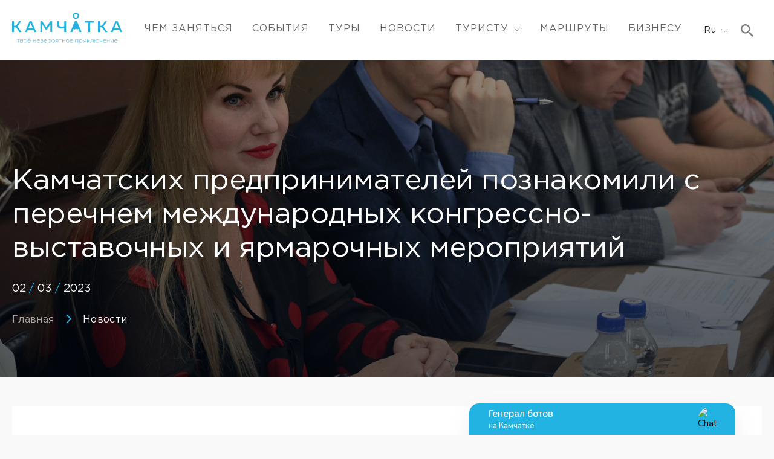

--- FILE ---
content_type: text/html; charset=UTF-8
request_url: https://visitkamchatka.ru/news/kamchatskikh-predprinimateley-poznakomili-s-perechnem-mezhdunarodnykh-kongressno-vystavochnykh-i-yar/
body_size: 20363
content:
<!doctype html>
<html lang="ru">
<head>
	<meta charset="utf-8">
	   <title></title>
	   	   	   <meta property="og:site_name" content="Камчатский туристический портал Visitkamchatka.ru" />
	   <meta property="og:locale" content="ru_ru" />
	   <meta property="og:type" content="article" />
	   <meta property="og:type" content="website" />
	   <meta property="og:title" content=""/>
	   	   <meta name="viewport" content="initial-scale=1,user-scalable=yes,maximum-scale=5,width=device-width,height=device-height">
	   <meta name="description" content="КАМЧАТКА">
	<link rel="preconnect" href="https://fonts.googleapis.com">
	<link rel="preconnect" href="https://fonts.gstatic.com" crossorigin>
	<link href="https://fonts.googleapis.com/css2?family=Oswald:wght@600&display=swap" rel="stylesheet">
	<link rel="stylesheet" href="/local/templates/2022/css/style.css?1768666917">
	<link rel="icon" type="image/png" href="/local/templates/2022/img/favicon.png" />
		<link rel="icon" type="image/x-icon" href="/local/templates/2022/img/favicon.png">
		<meta name="yandex-verification" content="f5da2f7a777e91d1" />
		<!-- Google Tag Manager -->
	<script>(function(w,d,s,l,i){w[l]=w[l]||[];w[l].push({'gtm.start':
	new Date().getTime(),event:'gtm.js'});var f=d.getElementsByTagName(s)[0],
	j=d.createElement(s),dl=l!='dataLayer'?'&l='+l:'';j.async=true;j.src=
	'https://www.googletagmanager.com/gtm.js?id='+i+dl;f.parentNode.insertBefore(j,f);
	})(window,document,'script','dataLayer','GTM-539BFC3');</script>
	<!-- End Google Tag Manager -->
    <script src="https://cdnjs.cloudflare.com/ajax/libs/jquery/3.6.4/jquery.min.js" integrity="sha512-pumBsjNRGGqkPzKHndZMaAG+bir374sORyzM3uulLV14lN5LyykqNk8eEeUlUkB3U0M4FApyaHraT65ihJhDpQ==" crossorigin="anonymous" referrerpolicy="no-referrer"></script>
	<script src="https://cdn.jsdelivr.net/npm/js-cookie@3.0.5/dist/js.cookie.min.js"></script>
    <script src="/local/templates/2022/js/jquery.maskedinput.min.js"></script>
    <script src='https://salebot.pro/js/salebot.js' charset='utf-8'></script>
	<script>
	  SaleBotPro.init({
	    onlineChatId: '1191'
	  });
	</script>
	<meta http-equiv="Content-Type" content="text/html; charset=UTF-8" />
</head>
<body>
		<header>
		<div class="search__popup">
			<div class="wrap">
				<div class="search__block">
					<a class="search__block-serch">
						<svg width="42" height="42" viewBox="0 0 42 42" fill="none" xmlns="http://www.w3.org/2000/svg">
<path d="M30.0172 26.4151H28.1201L27.4477 25.7667C29.801 23.0292 31.2178 19.4751 31.2178 15.6089C31.2178 6.98799 24.2298 0 15.6089 0C6.98799 0 0 6.98799 0 15.6089C0 24.2298 6.98799 31.2178 15.6089 31.2178C19.4751 31.2178 23.0292 29.801 25.7667 27.4477L26.4151 28.1201V30.0172L38.422 42L42 38.422L30.0172 26.4151V26.4151ZM15.6089 26.4151C9.6295 26.4151 4.80274 21.5883 4.80274 15.6089C4.80274 9.6295 9.6295 4.80274 15.6089 4.80274C21.5883 4.80274 26.4151 9.6295 26.4151 15.6089C26.4151 21.5883 21.5883 26.4151 15.6089 26.4151Z" fill="black" fill-opacity="0.6"/>
</svg>
					</a>
					<div class="search__block-line"></div>
					<input id="search_q" placeholder="Что вы ищете?">
					<a onclick="location.reload()" class="search__block-cross">
						<svg width="32" height="32" viewBox="0 0 32 32" fill="none" xmlns="http://www.w3.org/2000/svg"><path d="M29.332 2.66537L15.9987 15.9987M15.9987 15.9987L2.66537 2.66537M15.9987 15.9987L2.66537 29.332M15.9987 15.9987L29.332 29.332" stroke="black" stroke-opacity="0.38" stroke-width="2"/></svg>
					</a>
				</div>
				<div class="search__start-block active">
					<span class="search__options-title">Часто ищут</span>
					<div class="search__options">
						<a data-id="камчатка">#Камчатка</a>
						<a data-id="фестиваль">#Фестиваль</a>
						<a data-id="поездка">#Поездка</a>
						<a data-id="зима">#Зима</a>
						<a data-id="отель">#Отель</a>
					</div>
				</div>
				<div class="search__error-block">
					<span class="title">Ничего не найдено</span>
					<span class="search__options-title">Попробуйте поискать:</span>
					<div class="search__options">
						<a data-id="камчатка">#Камчатка</a>
						<a data-id="фестиваль">#Фестиваль</a>
						<a data-id="поездка">#Поездка</a>
						<a data-id="зима">#Зима</a>
						<a data-id="отель">#Отель</a>
					</div>
				</div>
				<div class="search__results-block">
					<div class="search__filter-web web">
						<div class="search__filter-checkbox-block search__checkbox-all">
							<div class="search__filter-checkbox">
								<img src="/local/templates/2022/img/icon-checkbox.svg">
							</div>
							<span>Всего</span>
							<span class="search__filter-checkbox-number">0</span>
						</div>
						<div class="search__filter-checkbox-block search__checkbox-type" data-type="activities">
							<div class="search__filter-checkbox">
								<img src="/local/templates/2022/img/icon-checkbox.svg">
							</div>
							<span>Чем заняться</span>
							<span class="search__filter-checkbox-number search__checkbox-number-activities">0</span>
						</div>
						<div class="search__filter-checkbox-block search__checkbox-type" data-type="video">
							<div class="search__filter-checkbox">
								<img src="/local/templates/2022/img/icon-checkbox.svg">
							</div>
							<span>Впечатления</span>
							<span class="search__filter-checkbox-number search__checkbox-number-video">0</span>
						</div>
						<div class="search__filter-checkbox-block search__checkbox-type" data-type="event">
							<div class="search__filter-checkbox">
								<img src="/local/templates/2022/img/icon-checkbox.svg">
							</div>
							<span>События</span>
							<span class="search__filter-checkbox-number search__checkbox-number-event">0</span>
						</div>
						<div class="search__filter-checkbox-block search__checkbox-type" data-type="tour">
							<div class="search__filter-checkbox">
								<img src="/local/templates/2022/img/icon-checkbox.svg">
							</div>
							<span>Туры</span>
							<span class="search__filter-checkbox-number search__checkbox-number-tour">0</span>
						</div>
						<div class="search__filter-checkbox-block search__checkbox-type" data-type="news">
							<div class="search__filter-checkbox">
								<img src="/local/templates/2022/img/icon-checkbox.svg">
							</div>
							<span>Новости</span>
							<span class="search__filter-checkbox-number search__checkbox-number-news">0</span>
						</div>
						<div class="search__filter-checkbox-block search__checkbox-type" data-type="tourist">
							<div class="search__filter-checkbox">
								<img src="/local/templates/2022/img/icon-checkbox.svg">
							</div>
							<span>Туристу</span>
							<span class="search__filter-checkbox-number search__checkbox-number-tourist">0</span>
						</div>
						<div class="search__filter-checkbox-block search__checkbox-type" data-type="hotel">
							<div class="search__filter-checkbox">
								<img src="/local/templates/2022/img/icon-checkbox.svg">
							</div>
							<span>Проживание</span>
							<span class="search__filter-checkbox-number search__checkbox-number-hotel">0</span>
						</div>
						<div class="search__filter-checkbox-block search__checkbox-type" data-type="food">
							<div class="search__filter-checkbox">
								<img src="/local/templates/2022/img/icon-checkbox.svg">
							</div>
							<span>Где поесть</span>
							<span class="search__filter-checkbox-number search__checkbox-number-food">0</span>
						</div>
						<div class="search__filter-checkbox-block search__checkbox-type" data-type="business">
							<div class="search__filter-checkbox">
								<img src="/local/templates/2022/img/icon-checkbox.svg">
							</div>
							<span>Бизнесу</span>
							<span class="search__filter-checkbox-number search__checkbox-number-business">0</span>
						</div>
					</div>
					<div class="search__filter-mob mob">
						<span class="">Все</span>
						<svg width="16" height="16" viewBox="0 0 16 16" fill="none" xmlns="http://www.w3.org/2000/svg">
							<path d="M15 5L8 12L1 5" stroke="black" stroke-opacity="0.38" stroke-width="2"></path>
						</svg>
						<div class="search__filter-mob-list">
							<a class="search__filter-mob-list-item" data-type="all">Все</a>
							<a class="search__filter-mob-list-item" data-type="activities">Чем заняться</a>
							<a class="search__filter-mob-list-item" data-type="video">Впечатления</a>
							<a class="search__filter-mob-list-item" data-type="event">События</a>
							<a class="search__filter-mob-list-item" data-type="tour">Туры</a>
							<a class="search__filter-mob-list-item" data-type="news">Новости</a>
							<a class="search__filter-mob-list-item" data-type="tourist">Туристу</a>
							<a class="search__filter-mob-list-item" data-type="hotel">Проживание</a>
							<a class="search__filter-mob-list-item" data-type="food">Где поесть</a>
							<a class="search__filter-mob-list-item" data-type="business">Бизнесу</a>
						</div>
					</div>
					<div class="search__results">
						<!-- <a href="" class="search__result-block search__result-block-activities active">
							<div class="search__result-img-block">
								<div class="search__result-img" style="background: url('/upload/resize_cache/iblock/56a/480_480_2/IRA_2981.jpg');"></div>
							</div>
							<div class="search__result-text">
								<span class="search__result-section">Чем заняться</span>
								<span class="search__result-title">Кухня Камчатки</span>
							</div>
						</a>
						<a href="" class="search__result-block search__result-block-event active">
							<div class="search__result-img-block">
								<div class="search__result-img" style="background: url('/upload/resize_cache/iblock/56a/480_480_2/IRA_2981.jpg');"></div>
							</div>
							<div class="search__result-text">
								<span class="search__result-section">События</span>
								<span class="search__result-title">XXXIV Краевой фестиваль искусств «Камчатская весна»</span>
								<div class="search__result-date">19<span class="search__result-date-blue"> / </span>02<span class="search__result-date-blue"> / </span>2022</div>
							</div>
						</a>
						<a href="" class="search__result-block search__result-block-event active">
							<div class="search__result-img-block">
								<div class="search__result-img" style="background: url('/upload/resize_cache/iblock/56a/480_480_2/IRA_2981.jpg');"></div>
							</div>
							<div class="search__result-text">
								<span class="search__result-section">События</span>
								<span class="search__result-title">Кухня Камчатки</span>
								<div class="search__result-date">19<span class="search__result-date-blue"> / </span>02<span class="search__result-date-blue"> / </span>2022</div>
							</div>
						</a>
						<a href="" class="search__result-block search__result-block-video active">
							<div class="search__result-img-block">
								<div class="search__result-img" style="background: url('/upload/resize_cache/iblock/56a/480_480_2/IRA_2981.jpg');"></div>
							</div>
							<div class="search__result-text">
								<span class="search__result-section">Впечатления</span>
								<span class="search__result-title">Кроноцкий заповедник</span>
							</div>
						</a>
						<a href="" class="search__result-block search__result-block-tourist active">
							<div class="search__result-img-block">
								<div class="search__result-img" style="background: url('/upload/resize_cache/iblock/56a/480_480_2/IRA_2981.jpg');"></div>
							</div>
							<div class="search__result-text">
								<span class="search__result-section">ТУРИСТУ</span>
								<span class="search__result-title">Кухня Камчатки</span>
							</div>
						</a>
						<a href="" class="search__result-block search__result-block-tour active">
							<div class="search__result-img-block">
								<div class="search__result-img" style="background: url('/upload/resize_cache/iblock/56a/480_480_2/IRA_2981.jpg');"></div>
							</div>
							<div class="search__result-text">
								<span class="search__result-section">ТУРЫ</span>
								<span class="search__result-title">Основные достопримечательности Камчатки</span>
							</div>
						</a> -->
					</div>
				</div>
			</div>
		</div>
<!--
		<div class="covid-container">
			<div class="wrap">
				<div class="covid-block">
					<span>Коронавирус:</span>
					<a href="">важная информация</a>
					<svg class="covid-block__cross" width="12" height="12" viewBox="0 0 12 12" fill="none" xmlns="http://www.w3.org/2000/svg">
<path d="M11 1L6 6M6 6L1 1M6 6L1 11M6 6L11 11" stroke="white" stroke-opacity="0.6"/>
</svg>
				</div>
			</div>
		</div>
-->
		<div class="wrap header__container">
			<a class="header__logo" href="/">
				<svg width="182" height="52" viewBox="0 0 182 52" fill="none" xmlns="http://www.w3.org/2000/svg"><path fill-rule="evenodd" clip-rule="evenodd" d="M103.834 2.66056C104.336 2.34008 104.922 2.17621 105.518 2.18989C105.907 2.19438 106.291 2.27537 106.649 2.42824C107.007 2.5811 107.331 2.80284 107.603 3.0808C107.875 3.35877 108.089 3.6875 108.234 4.04823C108.379 4.40896 108.451 4.79463 108.447 5.1832C108.446 5.77812 108.269 6.3595 107.936 6.85313C107.604 7.34676 107.131 7.73024 106.58 7.95464C106.028 8.17903 105.422 8.23415 104.838 8.11297C104.255 7.99178 103.721 7.69979 103.305 7.27425C102.889 6.84872 102.609 6.30895 102.501 5.72384C102.393 5.13874 102.462 4.53484 102.7 3.98923C102.937 3.44362 103.332 2.98105 103.834 2.66056ZM102.617 9.5109C103.48 10.07 104.49 10.36 105.518 10.3441C106.878 10.332 108.179 9.78216 109.135 8.81496C110.09 7.84776 110.623 6.54193 110.617 5.1832C110.619 4.15633 110.315 3.15206 109.744 2.2983C109.173 1.44454 108.36 0.779949 107.409 0.389171C106.458 -0.00160779 105.412 -0.100884 104.404 0.103989C103.396 0.308862 102.473 0.808611 101.75 1.53958C101.028 2.27055 100.54 3.19965 100.349 4.20854C100.157 5.21743 100.27 6.26044 100.674 7.20473C101.078 8.14901 101.755 8.95182 102.617 9.5109ZM27.0471 25.5276H34.1563L30.9405 17.7174C30.8372 17.4307 30.7338 17.144 30.596 16.7082C30.4696 17.144 30.3663 17.4307 30.2629 17.7174L27.0471 25.5276ZM21.3047 32.0877L29.034 13.8066H32.2153L39.9217 32.0877H36.8093L35.2014 28.1539H26.0135L24.4056 32.0991L21.3047 32.0877ZM0.0078125 32.1003V13.8193H2.9824V21.446H6.58866L11.688 13.8193H15.053L9.00049 22.719L15.5239 32.1003H12.1588L6.64609 24.187H2.9824V32.1003H0.0078125ZM66.1543 32.1003V13.8193H63.4668L56.5184 24.2902L49.57 13.8193H46.8711V32.1003H49.8572V19.2784L55.6226 27.9716H57.4028L63.1797 19.3013V32.1003H66.1543ZM135.107 13.8193V16.5603H129.066V32.1003H126.091V16.5603H120.027V13.8193H135.107ZM142.055 13.8193V32.1003H145.029V24.187H148.693L154.206 32.1003H157.571L151.036 22.719L157.1 13.8193H153.735L148.636 21.446H145.029V13.8193H142.055ZM169.089 25.5276H176.198L172.982 17.7174L172.982 17.7168C172.879 17.4303 172.775 17.1437 172.638 16.7082C172.512 17.1437 172.408 17.4304 172.305 17.7169L172.305 17.7171L172.305 17.7174L169.089 25.5276ZM163.289 32.0877L171.018 13.8066H174.28L181.998 32.0877H178.851L177.243 28.1424H168.055L166.436 32.0877H163.289ZM101.47 26.733L103.377 28.0749L105.502 26.3546L107.638 28.0749L109.544 26.733L110.13 28.1551L111.749 32.1003H114.885L107.178 13.8193H105.524H103.882L96.1758 32.1003H99.2652L101.47 26.733ZM86.273 25.2192V32.1003H89.2476V13.8193H86.273V22.4093C84.9104 22.9535 83.4566 23.2337 81.9891 23.2351C79.3476 23.2351 77.5215 22.2717 77.5215 19.7945V13.8193H74.5469V19.8174C74.5469 23.992 77.1539 26.0564 81.2541 26.0564C82.9609 26.0451 84.6551 25.7625 86.273 25.2192Z" fill="white"/>
<path fill-rule="evenodd" clip-rule="evenodd" d="M27.1039 43.1853C26.984 43.1854 26.8689 43.1386 26.7831 43.055C26.6972 42.9715 26.6475 42.8577 26.6445 42.738C26.6474 42.6173 26.6968 42.5023 26.7823 42.4169C26.8678 42.3315 26.983 42.2822 27.1039 42.2793C27.2238 42.2823 27.3377 42.3319 27.4214 42.4177C27.505 42.5034 27.5519 42.6183 27.5518 42.738C27.5518 42.8567 27.5046 42.9704 27.4206 43.0543C27.3366 43.1382 27.2227 43.1853 27.1039 43.1853ZM141.02 48.953C141.445 48.9553 141.862 48.8314 142.216 48.5972C142.571 48.3629 142.848 48.0287 143.012 47.6371C143.177 47.2454 143.221 46.8138 143.139 46.397C143.058 45.9803 142.854 45.5971 142.554 45.296C142.254 44.9949 141.872 44.7895 141.455 44.7058C141.038 44.6221 140.606 44.6639 140.212 44.8259C139.819 44.9879 139.483 45.2628 139.247 45.6157C139.01 45.9686 138.884 46.3837 138.884 46.8084C138.869 47.0929 138.914 47.3774 139.016 47.6435C139.118 47.9096 139.275 48.1514 139.476 48.3534C139.677 48.5554 139.919 48.7131 140.185 48.8164C140.451 48.9196 140.735 48.9662 141.02 48.953ZM141.02 49.5379C140.336 49.5664 139.667 49.3271 139.157 48.8709C138.646 48.4147 138.334 47.7776 138.287 47.0951H136.874V49.3888H136.254V44.1935H136.874V46.4872H138.287C138.34 45.9596 138.546 45.4588 138.878 45.0455C139.211 44.6321 139.656 44.324 140.161 44.1585C140.665 43.9929 141.207 43.9771 141.72 44.1128C142.234 44.2486 142.697 44.5301 143.053 44.9233C143.409 45.3165 143.644 45.8045 143.728 46.328C143.812 46.8516 143.742 47.3883 143.527 47.8731C143.312 48.3579 142.961 48.77 142.516 49.0594C142.071 49.3488 141.551 49.503 141.02 49.5035V49.5379ZM68.0077 44.6637L68.0318 44.6643H67.9858L68.0077 44.6637ZM68.8158 44.8081C68.5588 44.7062 68.284 44.6571 68.0077 44.6637C67.5885 44.6549 67.1757 44.7689 66.8204 44.9918C66.4583 45.219 66.1723 45.5489 65.9991 45.9394C65.826 46.3299 65.7735 46.7631 65.8484 47.1836C65.9233 47.604 66.1222 47.9925 66.4197 48.2994C66.7171 48.6063 67.0995 48.8174 67.5179 48.9059C67.9363 48.9944 68.3716 48.9562 68.768 48.7961C69.1645 48.6359 69.5041 48.3613 69.7433 48.0073C69.9824 47.6533 70.1103 47.236 70.1105 46.8089C70.1234 46.5258 70.0774 46.2432 69.9755 45.9787C69.8736 45.7142 69.7179 45.4736 69.5183 45.2722C69.3187 45.0707 69.0795 44.9127 68.8158 44.8081ZM69.5013 44.545C69.0533 44.2437 68.526 44.0817 67.9858 44.0794L68.0203 44.0565C67.6521 44.0369 67.2839 44.0945 66.9393 44.2256C66.5948 44.3567 66.2815 44.5583 66.0197 44.8176C65.7579 45.0769 65.5534 45.388 65.4193 45.731C65.2851 46.0739 65.2244 46.4411 65.2409 46.8089C65.2409 47.3483 65.401 47.8756 65.7008 48.3242C66.0007 48.7728 66.4269 49.1227 66.9257 49.3296C67.4245 49.5365 67.9735 49.5912 68.5034 49.4868C69.0333 49.3824 69.5204 49.1236 69.9031 48.743C70.2858 48.3624 70.5471 47.8772 70.6538 47.3484C70.7606 46.8197 70.7081 46.2713 70.503 45.7723C70.2978 45.2734 69.9493 44.8463 69.5013 44.545ZM54.4244 44.7592C54.6664 44.6691 54.9242 44.629 55.1822 44.6415C55.433 44.6222 55.6849 44.6591 55.9195 44.7495C56.1542 44.8399 56.3656 44.9815 56.5385 45.1639C56.7113 45.3464 56.8411 45.5651 56.9184 45.8041C56.9957 46.0431 57.0186 46.2963 56.9853 46.5453H53.1838C53.1835 46.2873 53.2357 46.032 53.3372 45.7949C53.4387 45.5577 53.5874 45.3436 53.7743 45.1656C53.9612 44.9875 54.1824 44.8493 54.4244 44.7592ZM56.2766 44.2651C55.9336 44.1096 55.5584 44.0381 55.1822 44.0566C54.8266 44.0495 54.4733 44.1162 54.1448 44.2524C53.8162 44.3886 53.5196 44.5914 53.2735 44.8479C53.0274 45.1044 52.8373 45.4091 52.7151 45.7427C52.5929 46.0763 52.5414 46.4316 52.5637 46.7861C52.5454 47.1613 52.6082 47.536 52.748 47.8848C52.8878 48.2336 53.1011 48.5481 53.3736 48.8072C53.646 49.0662 53.9712 49.2635 54.3269 49.3858C54.6826 49.508 55.0605 49.5523 55.4349 49.5156C56.0536 49.5322 56.6675 49.4025 57.2265 49.1372V48.5293C56.706 48.8147 56.1205 48.9608 55.5268 48.9537C55.2515 48.9854 54.9726 48.9614 54.7068 48.8834C54.4409 48.8053 54.1935 48.6747 53.9792 48.4992C53.7649 48.3237 53.5882 48.107 53.4594 47.862C53.3307 47.617 53.2526 47.3486 53.2298 47.0728H57.5711C57.6757 46.7115 57.6925 46.3304 57.62 45.9613C57.5475 45.5922 57.3877 45.2457 57.154 44.9507C56.9204 44.6557 56.6196 44.4206 56.2766 44.2651ZM21.9329 44.6646C21.5072 44.6601 21.0897 44.782 20.7335 45.0148C20.3773 45.2477 20.0985 45.5811 19.9324 45.9725C19.7663 46.364 19.7205 46.7959 19.8008 47.2134C19.881 47.6309 20.0837 48.0152 20.3831 48.3174C20.6826 48.6197 21.0652 48.8262 21.4824 48.9108C21.8996 48.9955 22.3326 48.9544 22.7264 48.7927C23.1202 48.6311 23.457 48.3563 23.694 48.0031C23.931 47.6499 24.0576 47.2344 24.0576 46.8093C24.0705 46.5262 24.0245 46.2435 23.9225 45.979C23.8206 45.7145 23.665 45.4739 23.4654 45.2725C23.2658 45.071 23.0266 44.913 22.7628 44.8084C22.4991 44.7038 22.2165 44.6548 21.9329 44.6646ZM21.8755 44.0568C22.4156 44.059 22.9429 44.2211 23.3909 44.5224C23.8389 44.8237 24.1875 45.2507 24.3926 45.7497C24.5977 46.2486 24.6502 46.7971 24.5435 47.3258C24.4367 47.8545 24.1755 48.3398 23.7927 48.7204C23.41 49.101 22.9229 49.3598 22.393 49.4642C21.8631 49.5686 21.3141 49.5139 20.8153 49.307C20.3165 49.1 19.8903 48.7502 19.5905 48.3016C19.2906 47.8529 19.1306 47.3257 19.1306 46.7863C19.1176 46.4234 19.1799 46.0618 19.3134 45.724C19.4469 45.3862 19.6488 45.0796 19.9065 44.8234C20.1642 44.5671 20.4721 44.3668 20.8109 44.2349C21.1497 44.103 21.5121 44.0423 21.8755 44.0568ZM16.3887 48.8745H14.2181V47.051H16.3887C17.0089 47.051 17.5372 47.3148 17.5372 47.98C17.5372 48.6451 17.0319 48.8745 16.3887 48.8745ZM16.3198 46.512H14.2181V44.7458H16.2968C16.8826 44.7458 17.342 45.044 17.342 45.6404C17.342 46.2367 16.9515 46.512 16.3198 46.512ZM13.6094 44.1953V49.425L16.4806 49.4021C17.5257 49.4021 18.1459 48.8745 18.1459 47.98C18.1558 47.6921 18.0648 47.4098 17.8887 47.1816C17.7127 46.9535 17.4625 46.7937 17.1812 46.7299C17.421 46.6521 17.6286 46.4977 17.7718 46.2904C17.915 46.0831 17.986 45.8345 17.9736 45.583C17.9736 44.6999 17.319 44.1953 16.3772 44.1953H13.6094ZM9.9315 44.7795V49.4243H10.5517V44.7795H12.5845V44.2061H7.91016V44.7795H9.9315ZM27.5256 44.763C27.7675 44.6724 28.0252 44.6313 28.2833 44.6421C28.5337 44.6224 28.7853 44.6592 29.0195 44.7496C29.2537 44.8401 29.4646 44.9819 29.6366 45.1647C29.8086 45.3474 29.9373 45.5664 30.0131 45.8055C30.089 46.0445 30.1101 46.2975 30.075 46.5459H26.2735C26.2763 46.2879 26.331 46.0331 26.4344 45.7966C26.5377 45.5601 26.6875 45.3468 26.875 45.1692C27.0624 44.9917 27.2837 44.8535 27.5256 44.763ZM29.3743 44.2937C29.0327 44.1374 28.6588 44.0642 28.2833 44.0801L28.2374 44.0572C27.8792 44.05 27.5234 44.1173 27.1927 44.2548C26.8619 44.3922 26.5634 44.5969 26.3161 44.8557C26.0688 45.1146 25.878 45.4219 25.756 45.7583C25.634 46.0947 25.5834 46.4527 25.6073 46.8096C25.5908 47.1854 25.6552 47.5603 25.7963 47.9091C25.9374 48.2578 26.1519 48.5722 26.4252 48.831C26.6985 49.0898 27.0243 49.287 27.3806 49.4092C27.7368 49.5313 28.1152 49.5757 28.4901 49.5392C29.1087 49.5544 29.7223 49.4248 30.2817 49.1607V48.5529C29.7578 48.8401 29.1681 48.9864 28.5705 48.9772C28.2954 49.0073 28.0172 48.9822 27.752 48.9035C27.4868 48.8248 27.24 48.6941 27.0261 48.5189C26.8121 48.3437 26.6354 48.1277 26.5062 47.8834C26.3769 47.6391 26.2978 47.3715 26.2735 47.0963H30.6722C30.7742 46.7352 30.789 46.355 30.7154 45.987C30.6418 45.619 30.4819 45.2737 30.2488 44.9793C30.0156 44.685 29.716 44.45 29.3743 44.2937ZM34.7656 49.4243V44.2061H35.3858V46.5342H38.7853V44.2061H39.394V49.4243H38.7853V47.0962H35.3858V49.4243H34.7656ZM42.6107 44.7804C42.846 44.6863 43.0975 44.6395 43.3509 44.6425H43.4083C43.6587 44.6229 43.9103 44.6596 44.1445 44.7501C44.3787 44.8405 44.5896 44.9824 44.7616 45.1651C44.9336 45.3479 45.0622 45.5669 45.1381 45.8059C45.214 46.045 45.2351 46.298 45.1999 46.5463H41.3984C41.4014 46.2933 41.4543 46.0433 41.5541 45.8107C41.6538 45.5781 41.7985 45.3674 41.9798 45.1906C42.1611 45.0138 42.3755 44.8744 42.6107 44.7804ZM44.4993 44.2942C44.1576 44.1379 43.7838 44.0647 43.4083 44.0806L43.3049 44.0576C42.9516 44.0584 42.6021 44.1316 42.2782 44.2725C41.9542 44.4135 41.6627 44.6194 41.4215 44.8774C41.1804 45.1353 40.9949 45.44 40.8763 45.7724C40.7578 46.1048 40.7088 46.458 40.7323 46.8101C40.7157 47.1859 40.7802 47.5608 40.9213 47.9095C41.0624 48.2583 41.2768 48.5727 41.5502 48.8315C41.8235 49.0903 42.1493 49.2874 42.5055 49.4096C42.8618 49.5318 43.2401 49.5761 43.615 49.5396C44.2336 49.5549 44.8472 49.4253 45.4067 49.1612V48.5533C44.8828 48.8406 44.293 48.9868 43.6954 48.9777C43.4204 49.0077 43.1422 48.9827 42.877 48.904C42.6118 48.8253 42.365 48.6945 42.151 48.5193C41.9371 48.3442 41.7603 48.1281 41.6311 47.8838C41.5019 47.6396 41.4228 47.372 41.3984 47.0968H45.7972C45.8992 46.7356 45.914 46.3554 45.8404 45.9874C45.7668 45.6195 45.6068 45.2741 45.3737 44.9798C45.1406 44.6854 44.8409 44.4505 44.4993 44.2942ZM47.636 48.8745H49.8067C50.4613 48.8745 50.9552 48.6451 50.9552 47.98C50.9552 47.3148 50.4269 47.051 49.8067 47.051H47.636V48.8745ZM47.636 46.512H49.7378C50.3694 46.512 50.7599 46.2367 50.7599 45.6404C50.7599 45.044 50.312 44.7458 49.7148 44.7458H47.636V46.512ZM47.0273 49.425V44.1953H49.7952C50.737 44.1953 51.3916 44.6999 51.3916 45.583C51.4039 45.8345 51.333 46.0831 51.1898 46.2904C51.0466 46.4977 50.839 46.6521 50.5991 46.7299C50.8815 46.7917 51.133 46.9509 51.3094 47.1795C51.4859 47.4081 51.576 47.6916 51.5639 47.98C51.5639 48.8745 50.9437 49.4021 49.8986 49.4021L47.0273 49.425ZM61.6245 44.6426C61.169 44.6499 60.726 44.7923 60.3518 45.0516C59.9775 45.311 59.689 45.6756 59.5228 46.0991V47.4983C59.689 47.9218 59.9775 48.2864 60.3518 48.5458C60.726 48.8051 61.169 48.9475 61.6245 48.9548C62.2002 48.9548 62.7523 48.7264 63.1594 48.3199C63.5665 47.9134 63.7952 47.3621 63.7952 46.7872C63.7952 46.2123 63.5665 45.661 63.1594 45.2545C62.7523 44.848 62.2002 44.6196 61.6245 44.6196V44.6426ZM61.6934 44.0577C62.4184 44.0577 63.1136 44.3453 63.6262 44.8571C64.1388 45.369 64.4268 46.0633 64.4268 46.7872C64.4268 47.5111 64.1388 48.2054 63.6262 48.7173C63.1136 49.2292 62.4184 49.5167 61.6934 49.5167C61.2655 49.5248 60.8427 49.4237 60.4648 49.223C60.087 49.0223 59.7667 48.7287 59.5342 48.3699V51.8105H58.9141V44.1953H59.4653V45.2734C59.7111 44.9114 60.0438 44.6168 60.433 44.4164C60.8223 44.216 61.2556 44.1164 61.6934 44.1265V44.0577ZM73.8712 46.9365H75.6973V44.7575H73.8712C72.9983 44.7575 72.493 45.1818 72.493 45.9043C72.493 46.6268 73.0098 46.9938 73.8712 46.9938V46.9365ZM71.5742 49.4825L73.1247 47.4755C72.7557 47.4105 72.4217 47.2169 72.182 46.9293C71.9423 46.6417 71.8124 46.2785 71.8154 45.9043C71.8213 45.6641 71.8779 45.4278 71.9814 45.2109C72.0849 44.994 72.2331 44.8013 72.4163 44.6454C72.5995 44.4896 72.8135 44.3741 73.0444 44.3064C73.2753 44.2388 73.5179 44.2205 73.7564 44.2528H76.2486V49.4825H75.6284V47.4985H73.7908L72.4126 49.4252L71.5742 49.4825ZM79.3612 44.7795V49.4243H79.9814V44.7795H82.0027V44.2061H77.3398V44.7795H79.3612ZM83.0234 49.4243V44.2061H83.6436V46.5342H87.0432V44.2061H87.6519V49.4243H87.0432V47.0962H83.6436V49.4243H83.0234ZM90.5481 45.0154C90.9043 44.7825 91.3217 44.6606 91.7475 44.6652C92.0315 44.6536 92.3149 44.7014 92.5795 44.8054C92.844 44.9094 93.0839 45.0674 93.2839 45.2692C93.4838 45.471 93.6394 45.7123 93.7407 45.9776C93.842 46.2428 93.8868 46.5263 93.8722 46.8098C93.8722 47.235 93.7456 47.6505 93.5086 48.0037C93.2716 48.3568 92.9348 48.6317 92.541 48.7933C92.1472 48.9549 91.7142 48.996 91.297 48.9114C90.8798 48.8268 90.4971 48.6202 90.1977 48.318C89.8983 48.0158 89.6956 47.6315 89.6153 47.214C89.5351 46.7965 89.5809 46.3645 89.747 45.9731C89.9131 45.5816 90.1919 45.2483 90.5481 45.0154ZM93.2629 44.5459C92.8149 44.2446 92.2876 44.0826 91.7475 44.0803L91.736 44.0574C91.3716 44.0443 91.0084 44.1068 90.6693 44.2408C90.3303 44.3748 90.0227 44.5775 89.7659 44.8361C89.5091 45.0946 89.3087 45.4035 89.1774 45.7432C89.046 46.0829 88.9865 46.446 89.0026 46.8098C89.0026 47.3492 89.1626 47.8765 89.4625 48.3251C89.7623 48.7737 90.1885 49.1236 90.6873 49.3305C91.1861 49.5374 91.7351 49.5921 92.265 49.4877C92.7949 49.3833 93.282 49.1245 93.6647 48.7439C94.0475 48.3633 94.3087 47.878 94.4155 47.3493C94.5222 46.8206 94.4697 46.2722 94.2646 45.7732C94.0595 45.2742 93.7109 44.8472 93.2629 44.5459ZM98.0882 44.6421C97.8307 44.6313 97.5735 44.6724 97.3322 44.7631C97.0909 44.8538 96.8704 44.9921 96.6839 45.1699C96.4973 45.3476 96.3486 45.561 96.2465 45.7974C96.1445 46.0339 96.0912 46.2884 96.0899 46.5459H99.8914C99.9246 46.2969 99.9018 46.0437 99.8244 45.8047C99.7471 45.5657 99.6173 45.347 99.4445 45.1645C99.2717 44.9821 99.0602 44.8405 98.8256 44.7501C98.5909 44.6597 98.339 44.6228 98.0882 44.6421ZM98.0882 44.0801C98.4635 44.0635 98.8374 44.1364 99.1788 44.2928C99.5203 44.4491 99.8196 44.6844 100.052 44.9791C100.284 45.2739 100.443 45.6197 100.515 45.9878C100.587 46.356 100.57 46.736 100.466 47.0963H96.0899C96.1127 47.3721 96.1908 47.6405 96.3195 47.8855C96.4483 48.1306 96.625 48.3473 96.8393 48.5227C97.0536 48.6982 97.301 48.8288 97.5669 48.9069C97.8327 48.985 98.1116 49.0089 98.3869 48.9772C98.9845 48.9864 99.5742 48.8401 100.098 48.5529V49.1607C99.5351 49.4262 98.9174 49.5558 98.295 49.5392C97.9206 49.5759 97.5427 49.5316 97.187 49.4093C96.8313 49.2871 96.5061 49.0897 96.2337 48.8307C95.9612 48.5717 95.7479 48.2571 95.6081 47.9083C95.4683 47.5596 95.4055 47.1848 95.4238 46.8096C95.3998 46.4527 95.4504 46.0947 95.5724 45.7583C95.6945 45.4219 95.8852 45.1146 96.1325 44.8557C96.3798 44.5969 96.6783 44.3922 97.0091 44.2548C97.3398 44.1173 97.6956 44.05 98.0538 44.0572L98.0882 44.0801ZM104.578 44.2061V49.4243H105.198V44.7795H108.586V49.4243H109.195V44.2061H104.578ZM113.608 44.6425C113.145 44.6407 112.692 44.7788 112.308 45.0387C111.925 45.2987 111.629 45.6683 111.46 46.099V47.4982C111.626 47.9217 111.915 48.2863 112.289 48.5457C112.664 48.805 113.107 48.9474 113.562 48.9547C114.138 48.9547 114.69 48.7264 115.097 48.3199C115.504 47.9134 115.733 47.362 115.733 46.7872C115.733 46.2123 115.504 45.6609 115.097 45.2544C114.69 44.8479 114.138 44.6196 113.562 44.6196L113.608 44.6425ZM113.642 44.0576C114.367 44.0576 115.063 44.3452 115.575 44.8571C116.088 45.369 116.376 46.0632 116.376 46.7872C116.376 47.5111 116.088 48.2053 115.575 48.7172C115.063 49.2291 114.367 49.5167 113.642 49.5167C113.213 49.5235 112.789 49.4219 112.41 49.2214C112.03 49.0209 111.708 48.728 111.472 48.3698V51.8104H110.852V44.1952H111.46V45.2733C111.706 44.9113 112.039 44.6167 112.428 44.4163C112.817 44.216 113.251 44.1163 113.688 44.1264L113.642 44.0576ZM117.629 44.2061V49.4243H118.169L121.718 45.1924V49.4243H122.326V44.2061H121.786L118.249 48.4265V44.2061H117.629ZM124.023 49.4243V44.2061H124.644V46.4654H125.85L127.676 44.2061H128.399L126.343 46.7636L128.663 49.4243H127.94L125.815 47.0388H124.644V49.4243H124.023ZM129.102 49.4021C129.277 49.4687 129.465 49.4999 129.653 49.4938V49.5512C130.928 49.5512 131.33 47.7047 131.49 44.8376H133.948V49.425H134.557V44.1953H130.87C130.778 47.1772 130.434 48.9663 129.469 48.9663C129.343 48.9705 129.218 48.947 129.102 48.8975V49.4021ZM148.455 47.4983V49.425H149.075V44.1953H148.455V46.9707C147.983 47.1702 147.475 47.2679 146.962 47.2574C145.963 47.2574 145.343 46.9134 145.343 45.9156V44.1953H144.723V45.9385C144.723 47.223 145.55 47.7965 146.79 47.7965C147.36 47.8158 147.928 47.7142 148.455 47.4983ZM153.034 44.6425C152.776 44.6318 152.518 44.6729 152.276 44.7634C152.035 44.854 151.813 44.9921 151.626 45.1697C151.438 45.3473 151.289 45.5606 151.185 45.7971C151.082 46.0335 151.027 46.2883 151.024 46.5463H154.826C154.861 46.298 154.84 46.045 154.764 45.8059C154.688 45.5669 154.56 45.3479 154.388 45.1651C154.216 44.9824 154.005 44.8405 153.77 44.7501C153.536 44.6596 153.285 44.6229 153.034 44.6425ZM153.034 44.0806C153.41 44.064 153.783 44.1369 154.125 44.2932C154.466 44.4496 154.766 44.6848 154.998 44.9796C155.23 45.2744 155.389 45.6201 155.461 45.9883C155.533 46.3565 155.516 46.7365 155.412 47.0968H151.07C151.095 47.372 151.174 47.6396 151.303 47.8838C151.432 48.1281 151.609 48.3442 151.823 48.5193C152.037 48.6945 152.284 48.8253 152.549 48.904C152.814 48.9827 153.092 49.0077 153.367 48.9777C153.965 48.9868 154.555 48.8406 155.079 48.5533V49.1612C154.519 49.4253 153.906 49.5549 153.287 49.5396C152.912 49.5761 152.534 49.5318 152.177 49.4096C151.821 49.2875 151.495 49.0903 151.222 48.8315C150.949 48.5727 150.734 48.2583 150.593 47.9095C150.452 47.5608 150.388 47.1859 150.404 46.8101C150.381 46.457 150.43 46.1029 150.549 45.7697C150.668 45.4365 150.855 45.1313 151.097 44.8732C151.34 44.615 151.633 44.4094 151.958 44.2691C152.283 44.1288 152.634 44.0568 152.988 44.0576L153.034 44.0806ZM156.711 44.2061V49.4243H157.331V47.0962H160.731V49.4243H161.339V44.2061H160.731V46.5342H157.331V44.2061H156.711ZM163.035 49.4243V44.2061H163.655V48.4265L167.193 44.2061H167.732V49.4243H167.112V45.1924L163.563 49.4243H163.035ZM171.686 44.6417L171.693 44.6421H171.682L171.686 44.6417ZM172.418 44.7496C172.185 44.6597 171.935 44.6228 171.686 44.6417C171.43 44.6304 171.174 44.6705 170.934 44.7596C170.691 44.8496 170.469 44.9877 170.282 45.1656C170.094 45.3434 169.944 45.5574 169.841 45.7946C169.739 46.0319 169.685 46.2874 169.684 46.5459H173.474C173.509 46.2975 173.488 46.0445 173.412 45.8055C173.336 45.5664 173.207 45.3474 173.035 45.1647C172.863 44.9819 172.652 44.8401 172.418 44.7496ZM172.773 44.2928C172.431 44.1364 172.057 44.0635 171.682 44.0801L171.648 44.0572C171.289 44.05 170.934 44.1173 170.603 44.2548C170.272 44.3922 169.974 44.5969 169.726 44.8557C169.479 45.1146 169.288 45.4219 169.166 45.7583C169.044 46.0947 168.994 46.4527 169.018 46.8096C168.999 47.1848 169.062 47.5596 169.202 47.9083C169.342 48.2571 169.555 48.5717 169.827 48.8307C170.1 49.0897 170.425 49.2871 170.781 49.4093C171.136 49.5316 171.514 49.5759 171.889 49.5392C172.511 49.5558 173.129 49.4262 173.692 49.1607V48.5529C173.168 48.8401 172.578 48.9864 171.981 48.9772C171.706 49.0073 171.427 48.9822 171.162 48.9035C170.897 48.8248 170.65 48.6941 170.436 48.5189C170.222 48.3437 170.046 48.1277 169.916 47.8834C169.787 47.6391 169.708 47.3715 169.684 47.0963H174.059C174.164 46.736 174.181 46.356 174.109 45.9878C174.037 45.6197 173.878 45.2739 173.646 44.9791C173.413 44.6844 173.114 44.4491 172.773 44.2928ZM28.9671 43.0546C29.0511 43.1384 29.1651 43.1856 29.2838 43.1856C29.4026 43.1856 29.5166 43.1384 29.6006 43.0546C29.6846 42.9707 29.7318 42.8569 29.7318 42.7383C29.7318 42.6197 29.6846 42.5059 29.6006 42.422C29.5166 42.3381 29.4026 42.291 29.2838 42.291C29.1651 42.291 29.0511 42.3381 28.9671 42.422C28.8831 42.5059 28.8359 42.6197 28.8359 42.7383C28.8359 42.8569 28.8831 42.9707 28.9671 43.0546Z" fill="white" fill-opacity="0.84"/></svg>
			</a>
			<div class="header__menu">
				<a href="/activities/" class="header__menu-item">ЧЕМ ЗАНЯТЬСЯ</a>
				<a href="/events/" class="header__menu-item">События</a>
				<a href="https://tours.visitkamchatka.ru/tours" class="header__menu-item">Туры</a>
				<a href="/news/" class="header__menu-item">Новости</a>
				<div class="header__menu-item header__menu-item-tourist">
					<div class="header__menu-item-tourist-name">
						<span>Туристу</span>
						<svg width="12" height="7" viewBox="0 0 12 7" fill="none" xmlns="http://www.w3.org/2000/svg"><path d="M11 1L6 6L1 1" stroke="white" stroke-opacity="0.6"/></svg>
					</div>
					<div class="tourist-header">
						<div class="wrap">
							<a href="/tour-operators/" class="tourist-header__block">
	<div class="tourist-header__block-img" style="background: url('/upload/resize_cache/iblock/7ff/480_480_2/tours.jpg')"></div>
	<span>Туроператоры</span>
</a>
<a href="/food/" class="tourist-header__block">
	<div class="tourist-header__block-img" style="background: url('/upload/resize_cache/iblock/66e/480_480_2/restaurants.jpg')"></div>
	<span>Где поесть</span>
</a>
<a href="/security/" class="tourist-header__block">
	<div class="tourist-header__block-img" style="background: url('/upload/resize_cache/iblock/4a6/480_480_2/shutterstock_260519585.jpg')"></div>
	<span>Безопасное путешествие</span>
</a>
<a href="/faq/" class="tourist-header__block">
	<div class="tourist-header__block-img" style="background: url('/upload/resize_cache/iblock/561/480_480_2/cover.jpg')"></div>
	<span>Вопросы и ответы</span>
</a>
							<!-- <a href="https://hotels.visitkamchatka.ru/ru/hotel/search.php?sd=2022-06-16&ed=2022-06-17&target_show=%D0%9F%D0%B5%D1%82%D1%80%D0%BE%D0%BF%D0%B0%D0%B2%D0%BB%D0%BE%D0%B2%D1%81%D0%BA-%D0%9A%D0%B0%D0%BC%D1%87%D0%B0%D1%82%D1%81%D0%BA%D0%B8%D0%B9&target=city_94&guests=1&client_show=WWW&client=3287" target="blank" class="tourist-header__block"> -->
 							<a class="tourist-header__block tours-popup__active">
								<div class="tourist-header__block-img" style="background: url('/upload/2022/booking-header.png')"></div>
								<span>Забронировать гостиницу</span>
							</a>
							<!--<a href="" class="tourist-header__block">
								<div class="tourist-header__block-img" style="background: url('/upload/2022/classes-img.jpg')"></div>
								<span>Проживание</span>
							</a>
							<a href="" class="tourist-header__block">
								<div class="tourist-header__block-img" style="background: url('/upload/2022/classes-img.jpg')"></div>
								<span>Безопасность</span>
							</a>
							<a href="" class="tourist-header__block">
								<div class="tourist-header__block-img" style="background: url('/upload/2022/classes-img.jpg')"></div>
								<span>Covid-19</span>
							</a>
							<a href="" class="tourist-header__block">
								<div class="tourist-header__block-img" style="background: url('/upload/2022/classes-img.jpg')"></div>
								<span>Вопросы и ответы</span>
							</a>
							<a href="" class="tourist-header__block">
								<div class="tourist-header__block-img" style="background: url('/upload/2022/classes-img.jpg')"></div>
								<span>Где поесть</span>
							</a>
							<a href="" class="tourist-header__block">
								<div class="tourist-header__block-img" style="background: url('/upload/2022/classes-img.jpg')"></div>
								<span>Туроператоры</span>
							</a> -->
						</div>
						<a href="/tourist/" class="tourist-header__link">Узнать больше<img src="/local/templates/2022/img/more-details_arrow.svg"></a>
					</div>
				</div>
				<a href="/routes/" class="header__menu-item">Маршруты</a>
				<a href="/business/" class="header__menu-item">Бизнесу</a>
				<!--<a href="/15years/" class="header__menu-item">Выставка</a>-->
			</div>
			<div class="header__lang-search">
				<div class="header__lang">
					<span>Ru</span>
					<svg width="12" height="7" viewBox="0 0 12 7" fill="none" xmlns="http://www.w3.org/2000/svg"><path d="M11 1L6 6L1 1" stroke="white" stroke-opacity="0.6"/></svg>
					<div class="header__lang-block">
						<a data-google-lang="ru" class="active">Русский (Ru)</a>
						<a data-google-lang="en">English (Eng)</a>
						<!-- <a data-google-lang="ja">Japanese (Jp)</a> -->
						<a data-google-lang="zh-CN">Chinese (Cn)</a>
						<!-- <a data-google-lang="ko">Korean (Ko)</a> -->
					</div>
				</div>
				<div class="header__search">
					<svg width="21" height="21" viewBox="0 0 21 21" fill="none" xmlns="http://www.w3.org/2000/svg"><path d="M15.0086 13.2075H14.06L13.7238 12.8834C14.9005 11.5146 15.6089 9.73756 15.6089 7.80446C15.6089 3.494 12.1149 0 7.80446 0C3.494 0 0 3.494 0 7.80446C0 12.1149 3.494 15.6089 7.80446 15.6089C9.73756 15.6089 11.5146 14.9005 12.8834 13.7238L13.2075 14.06V15.0086L19.211 21L21 19.211L15.0086 13.2075ZM7.80446 13.2075C4.81475 13.2075 2.40137 10.7942 2.40137 7.80446C2.40137 4.81475 4.81475 2.40137 7.80446 2.40137C10.7942 2.40137 13.2075 4.81475 13.2075 7.80446C13.2075 10.7942 10.7942 13.2075 7.80446 13.2075Z" fill="white" fill-opacity="0.84"/></svg>
				</div>
			</div>
			<div class="header__burger">
				<svg class="header__burger-icon" width="20" height="18" viewBox="0 0 20 18" fill="none" xmlns="http://www.w3.org/2000/svg">
<path fill-rule="evenodd" clip-rule="evenodd" d="M0 0H20V2H0V0ZM0 8H20V10H0V8ZM20 16H0V18H20V16Z" fill="black" fill-opacity="0.84"/>
</svg>
				<img class="header__cross-icon" src="/local/templates/2022/img/header-cross_icon.svg">
			</div>
		</div>
	</header>	<div class="more-news__background" style="background: linear-gradient(360deg, rgba(0, 6, 15, 0.72) -20.35%, rgba(0, 6, 15, 0.584) 28.39%, rgba(0, 6, 15, 0.096) 213.58%, rgba(0, 6, 15, 0) 247%), url('/upload/resize_cache/iblock/441/uj8jpqj50lntn53mvop1du2b19e2njya/1280_800_1/2d5b59bf2e2eb3ef3341292481c067ed.jpeg')">
	<div class="wrap">
		<div class="more-news__title">Камчатских предпринимателей познакомили с перечнем международных конгрессно-выставочных и ярмарочных мероприятий</div>
		<div class="more-news__date">02<span class="more-news__blue-date"> / </span>03<span class="more-news__blue-date"> / </span>2023</div>
		<div class="breadcrumb">
			<a href="/">Главная</a>
			<img src="/local/templates/2022/img/more-details_arrow.svg">
			<a class="active" href="/news/">Новости</a>
		</div>
	</div>
</div>
<div class="wrap">
	<div class="article">
		<div class="article__container">
			<div class="article__left">
				<div class="article__share">
					<span class="article__share-title">Поделиться</span>
					<script src="https://yastatic.net/share2/share.js"></script>
					<div class="ya-share2" data-curtain data-color-scheme="whiteblack" data-services="vkontakte,odnoklassniki,telegram"></div>
				</div>
			</div>
			<div class="article__right">
				<span class="article__title">Камчатских предпринимателей познакомили с перечнем международных конгрессно-выставочных и ярмарочных мероприятий</span>
				<p class="article__subtitle"></p>
				<p><span class="blue"></p>
			</div>
		</div>
				<div class="article__container">
			<div class="article__left">
							</div>
			<div class="article__right news__right">Ежемесячная встреча предпринимателей состоялась в рамках рабочей группы по улучшению инвестиционного климата по направлению «Экспорт».<br>
 <br>
 Состоялось очередное заседание рабочей группы по улучшению инвестиционного климата по направлению «Экспорт», организованное Центром поддержки экспорта Камчатского края на площадке «Мой Бизнес» при поддержке Торгово-промышленной палаты Камчатского края. Заседание было посвящено обсуждению международных конгрессно-выставочных и ярмарочных мероприятий, а также проблемным вопросам, обозначенными предпринимателями на прошлом заседании, кроме этого предпринимателям на встрече рассказали о возможности пройти обучающие семинары «Школы экспорта АО “Российский экспортный центр”», сообщили в министерстве туризма региона.<br>
 <br>
 «Сегодня мы проводим очередное заседание рабочей группы по улучшению инвестиционного климата по направлению экспорт. Данные мероприятия мы начали организовывать с 2022 года и проводили их в режиме онлайн. Были определенные замечания к качеству проведения мероприятий, поэтому мы решили с 2023 года перейти в очный режим, где эффективно за круглым столом можно обмениваться опытом, проблематикой, видением решения складывающихся проблем. Мы надеемся, что в этом году данная площадка будет полезна всем участникам рабочей группы, и мы сможем в течение года увидеть и оценить те результаты, которые мы перед собой ставим», – рассказал министра туризма Камчатского края Владимир Русанов.<br>
 <br>
 На заседании министр туризма подробно рассказал о текущем плане международных конгрессно-выставочных и ярмарочных мероприятий, способствующих продвижению экспортного и туристического потенциала Камчатского края. Так участие делегаций Камчатского края запланировано в таких крупнейших международных событиях, как Петербургский международный экономический форум, Восточный экономический форум, Международный арктический форум, а также в инвестиционных форумах в формате ВКС, Российской агропромышленной выставке «Золотая осень – 2023», Международном рыбопромышленном форуме, Выставке рыбной индустрии, международной туристической выставке MITT-2023, Международной выставке вертолетной индустрии HeliRussia и специализированной выставке-форуме «Дорога 2023». Министр туризма совместно с президентом Союза «Торгово-промышленная палата Камчатского края» пообещал разработать понятную механику отбора участников на мероприятия.<br>
 «Сегодня состоится очередное мероприятие в формате встречи предпринимателей в рамках рабочей группы “Экспорт”. Напомню, что такая группа создана с целью достижения лучших показателей в национальном рейтинге инвестиционного климата. Мы намерены вместе с предпринимательским сообществом, с бизнесом Камчатки обсудить текущую ситуацию, связанную с экспортом, рассмотреть перспективы экспортной деятельности и обменяться практиками, которые помогут камчатским предпринимателям быть более успешными в это непростое время», – рассказал заместитель председателя Законодательного собрания Камчатского края, президент Торгово-промышленной палаты Камчатского края Дмитрий Коростелев.<br>
 <br>
 Заместитель директора АНО «Камчатский выставочно-туристический центр», руководитель Центра поддержки экспорта Татьяна Ломова рассказала предпринимателям о возможности участия в обучающих программах «Школы экспорта АО “Российский экспортный центр”», после прохождения которых выдаются сертификаты, подтверждающие полученные квалификации. Более 80 предпринимателей и компаний в Камчатском крае уже прошли обучение.<br>
 <br>
 Также предпринимателям была проведена презентация от ведущего специалиста по валютному контролю ПАО СКБ «Примсоцбанк» Примсоцбанк Екатерины Севрюк, которая рассказала об осуществлении валютных платежей и переводов в нынешней геополитической ситуации в стране и мире.<br>
 <br>
 Добавим, по словам организаторов, рабочая группа по улучшению инвестиционного климата по направлению «Экспорт» проходит ежемесячно, но такой очный формат встречи-презентации будет проходить раз в квартал.<br>
 <br>
 Подробнее ознакомиться с Национальным&nbsp;рейтингом состояния инвестиционного климата&nbsp;<a href="http://asi.ru/government_officials/rating/%C2%A0%C2%A0">можно здесь.</a><br>
 &nbsp;&nbsp;<br>
 Подробнее ознакомиться с Региональным инвестиционным стандартом — ключевым проектом Агентства стратегических инициатив по созданию благоприятных условий для ведения бизнеса в регионах&nbsp;<a href="https://asi.ru/government_officials/rating/investment/%C2%A0">можно здесь.&nbsp;</a><br></div>
		</div>
	</div>
	<div class="more-details">
		<span class="more-details__title">ЕЩЕ НОВОСТИ</span>
		<a class="more-details__link" href="/news/">ПОДРОБНЕЕ<img src="/local/templates/2022/img/more-details_arrow.svg"></path></svg></a>
	</div>
	<div class="more-news__container">
		<a href="/news/yubileynaya-gonka-geroev-proydyet-v-sele-esso-10-maya/" class="news__block">
	<div class="news__block-img" style="background: url('/upload/resize_cache/iblock/854/z63naph90yj7o1kkj13m6pfmui9afyvr/640_480_2/photo_2025_04_24_15_54_33.jpg')"></div>
	<span class="news__block-title">Юбилейная гонка героев пройдёт в селе Эссо 10 мая</span>
	<p></p>
	<span class="news__block-date">24<span class="news__block-date-blue"> / </span>04<span class="news__block-date-blue"> / </span> 2025</span>
</a>
<a href="/news/gonka-beringiya-prishla-v-tigil/" class="news__block">
	<div class="news__block-img" style="background: url('/upload/resize_cache/iblock/111/eu9rylr69ycqzaiijazhd7ww21maoatc/640_480_2/molodoy-kayur.png')"></div>
	<span class="news__block-title">Гонка «Берингия» пришла в Тигиль</span>
	<p>Судьи подвели итоги номинации «Молодой каюр»</p>
	<span class="news__block-date">19<span class="news__block-date-blue"> / </span>03<span class="news__block-date-blue"> / </span> 2025</span>
</a>
<a href="/news/ekomaster-klass-ot-seti-prirodnykh-parkov-vulkany-kamchatki-v-tsentralnoy-biblioteke/" class="news__block">
	<div class="news__block-img" style="background: url('/upload/resize_cache/iblock/062/zzkpx1tpi2don5qr6na9s67y7cmympyf/640_480_2/photo_2025_07_15_15_05_53.jpg')"></div>
	<span class="news__block-title">В Елизово пройдет экомастер-класс от Сети природных парков "Вулканы Камчатки"</span>
	<p></p>
	<span class="news__block-date">15<span class="news__block-date-blue"> / </span>07<span class="news__block-date-blue"> / </span> 2025</span>
</a>
	</div>
	<a href="/news/" class="mob-more mob">ПОДРОБНЕЕ<img src="/local/templates/2022/img/more-details_arrow.svg"></a>
</div>
<footer>
		<div class="wrap">
			<div class="footer__container">
				<div class="footer__logo-block">
					<a href="/">
						<img src="/local/templates/2022/img/logo.svg">
					</a>
					<div class="footer__message">
<!--
						<a href="https://twitter.com/visitkamchatka" target="_blank">
							<img src="/local/templates/2022/img/tw.svg">
						</a>
-->
						<a href="https://vk.com/club211362179" target="_blank">
							<img src="/local/templates/2022/img/vk.svg">
						</a>
						<!--<a href="https://www.youtube.com/channel/UCy5lRm4DgVSwcPmaAPxG7dw" target="_blank">
							<img src="/local/templates/2022/img/yt.svg">
						</a>-->
						<a href="https://2gis.ru/kamchatka/" target="_blank">
							<img src="/local/templates/2022/img/2g.svg">
						</a>
						<a href="https://t.me/visitkamchatka41" target="_blank">
							<img src="/local/templates/2022/img/tg.svg">
						</a>
					</div>
					<span class="footer__app-title">Загрузить приложение</span>
					<a class="footer__app-block" target="_blank" href="https://apps.apple.com/ru/app/%D0%B7%D0%B5%D0%BB%D1%91%D0%BD%D0%B0%D1%8F-%D0%BA%D0%BD%D0%BE%D0%BF%D0%BA%D0%B0/id1658152262">
						<img src="/local/templates/2022/img/app.svg" />
						<div>
							<span class="footer__app-block-title">Зеленая кнопка</span>
							<span>ЭкоЦентр «Заповедники»</span>
						</div>
					</a>
					<!-- TicBadge--><script type="text/javascript" referrerpolicy="no-referrer-when-downgrade" src="https://widgets01.nbcrs.org/tic/badge.js"></script><!--/TicBadge-->
				</div>
				<div class="footer__menu">
					<a href="/activities/">ЧЕМ ЗАНЯТЬСЯ</a>
					<a href="/events/">События</a>
					<a href="https://tours.visitkamchatka.ru/tours">Туры</a>
					<a href="/news/">Новости</a>
					<!--<a href="/15years/">Выставка</a>
					<a href="/house-on-the-volcano/">Фотоконкурс</a>-->
				</div>
				<div class="footer__menu">
					<a href="/tourist/">Туристу</a>
					<div class="footer__submenu">
						<!--<a href="">Транспорт</a>-->
						<!--<a href="/hotels/">Проживание</a>-->
						<a target="_blank" href="https://hotels.visitkamchatka.ru/ru/hotel/search.php?sd=2022-06-16&amp;ed=2022-06-17&amp;target_show=%D0%9F%D0%B5%D1%82%D1%80%D0%BE%D0%BF%D0%B0%D0%B2%D0%BB%D0%BE%D0%B2%D1%81%D0%BA-%D0%9A%D0%B0%D0%BC%D1%87%D0%B0%D1%82%D1%81%D0%BA%D0%B8%D0%B9&amp;target=city_94&amp;guests=1&amp;client_show=WWW&amp;client=3287">Забронировать гостиницу</a>
						<a href="/security/">Безопасность</a>
						<!--<a href="">Covid-19</a>-->
						<a href="/faq/">Вопросы и ответы</a>
						<a href="/food/">Где поесть</a>
						<a href="/tour-operators/">Туроператоры</a>
						<a href="/souvenir/" target="blank">Сувениры</a>
						<a href="/partners/" target="blank">Партнеры</a>
					</div>
				</div>
				<div class="footer__menu">
					<a href="/business/">бизнесу</a>
					<div class="footer__submenu">
						<a href="/kak-voyti-v-reestr-turoperatorov/">Как войти в реестр туроператоров</a>
				        <a href="/clusters/">Рекреационные кластеры</a>
						<!--	<a href="">Меры поддержки</a>
						<a href="">Паспорта маршрутов</a>
						<a href="">Безопасность</a>
						<a href="">Иностранному<br>туристу</a>
-->
						<a href="/registry/">Реестры</a>
						<a href="/route-passports/">Паспорта маршрутов</a>
					</div>
				</div>
				<div class="footer__entity">
					<p><a class="footer__entity-title" href="https://visitkamchatka.ru/tourist/kamchatskiy-vystavochno-turisticheskiy-tsentr/">АНО «Камчатский выставочно-туристический центр»</a></p><br>
					<p class="footer__entity-addres">683042, Петропавловск-Камчатский, Северовосточное шоссе, д. 27</p>
					<div class="footer__entity-tel">
						<a href="tel:+74152425125">+7 (4152) 42-51-25</a>
						<!--<a href="tel:+79247813446">+7 (924) 781-34-46</a>-->
					</div>
					<div class="footer__entity-mail">
						<a href="mailto:info@kamexpocenter.ru">info@kamexpocenter.ru</a>
						<a href="mailto:kvtc.tourism@yandex.ru">kvtc.tourism@yandex.ru</a>
					</div>
				</div>
				<div class="footer__entity">
					<p class="footer__entity-title">Министерство туризма Камчатского края</p>
					<p class="footer__entity-addres">683042, Петропавловск-Камчатский, Северовосточное шоссе, д. 27</p>
					<div class="footer__entity-tel">
						<a href="tel:+74152410355">+7 (4152) 41-03-55</a>
						<!--<a href="tel:+79247813446">+7 (924) 781-34-46</a>-->
					</div>
					<div class="footer__entity-mail">
						<a href="mailto:travel@kamgov.ru">travel@kamgov.ru</a>
					</div>
					<a class="footer-contacts__pers-date" href="/upload/privacy_29_05_2025.pdf" target="_blank">Политика обработки персональных данных</a>
				</div>
			</div>
			<div class="footer__made-in">
				<span>Сделано в&nbsp;</span>
				<a href="https://presspass.ru/" target="_blank" rel="noopener">PressPass</a>
			</div>
		</div>
	</footer>
	<div class="tours-popup">
		<div class="tours-popup__block">
			<a class="tours-popup__cross">
				<img src="/local/templates/2022/img/tours-popup.svg" />
			</a>
			<span class="tours-popup__title">Вы переходите в систему бронирования гостиниц Броневик</span>
			<a href="https://hotels.visitkamchatka.ru/ru/hotel/search.php?sd=2022-06-16&ed=2022-06-17&target_show=%D0%9F%D0%B5%D1%82%D1%80%D0%BE%D0%BF%D0%B0%D0%B2%D0%BB%D0%BE%D0%B2%D1%81%D0%BA-%D0%9A%D0%B0%D0%BC%D1%87%D0%B0%D1%82%D1%81%D0%BA%D0%B8%D0%B9&target=city_94&guests=1&client_show=WWW&client=3287" class="tours-popup__link">Ок</a>
		</div>
	</div>
	<script type="text/javascript" src="/local/templates/2022/js/glide.min.js"></script>
	<script type="text/javascript" src="/local/templates/2022/js/script.js?1768666917"></script>
	<!-- Yandex.Metrika counter --> <script type="text/javascript" > (function(m,e,t,r,i,k,a){m[i]=m[i]||function(){(m[i].a=m[i].a||[]).push(arguments)}; m[i].l=1*new Date();k=e.createElement(t),a=e.getElementsByTagName(t)[0],k.async=1,k.src=r,a.parentNode.insertBefore(k,a)}) (window, document, "script", "https://mc.yandex.ru/metrika/tag.js", "ym"); ym(52579420, "init", { id:52579420, clickmap:true, trackLinks:true, accurateTrackBounce:true, webvisor:true }); </script> <noscript><div><img src="https://mc.yandex.ru/watch/52579420" style="position:absolute; left:-9999px;" alt="" /></div></noscript> <!-- /Yandex.Metrika counter -->
		<noscript><iframe src="https://www.googletagmanager.com/ns.html?id=GTM-539BFC3" height="0" width="0" style="display:none;visibility:hidden"></iframe></noscript>
	<!-- Global site tag (gtag.js) - Google Analytics -->
	<script async src="https://www.googletagmanager.com/gtag/js?id=UA-145779862-1"></script>
	<script>
  	window.dataLayer = window.dataLayer || [];
  	function gtag(){dataLayer.push(arguments);}
  	gtag('js', new Date());
  	gtag('config', 'UA-145779862-1');
	</script>

<!--<div class="personal-popup">
	<div class="wrap">
		<div class="personal-popup__text">Для улучшения работы сайта и его взаимодействия с пользователями мы используем cookie-файлы. Продолжая работу с сайтом, вы разрешаете использование cookie-файлов. Пожалуйста, ознакомьтесь с <a download="" href="/privacy.pdf">Политикой в отношении обработки персональных данных</a> и <a download="" href="">Пользовательским соглашением</a> чтобы узнать больше.</div>
		<a class="personal-popup__button">Принять</a>
	</div>
</div>
<style>
.personal-popup {
	position: fixed;
	z-index: 5;
	bottom: 0;
	left: 0;
	width: 100%;
	background: #fff;
	border-radius: 4px 4px 0 0;
	padding: 28px 0;
	box-shadow: 0px 0px 16px 0px rgba(0, 48, 116, 0.12);
}

.personal-popup.hidden {
	display: none;
}

.personal-popup__text {
	font-weight: 400;
	font-size: 14px;
	line-height: 20px;
	letter-spacing: 0.5px;
	color: rgba(0, 0, 0, 0.87);
}

.personal-popup__text a {
	color: rgba(0, 0, 0, 0.87);
	font-weight: 500;
	text-decoration: underline;
}

.personal-popup__text a:hover {
	text-decoration: none;
}

.personal-popup .wrap {
	max-width: 1540px;
	display: flex;
	align-items: flex-start;
}

.personal-popup__button {
	display: flex;
	align-items: center;
	justify-content: center;
	width: fit-content;
	padding: 12px 32px;
	border-radius: 2px;
	background: #22B3E3;
	font-size: 14px;
	font-style: normal;
	font-weight: 700;
	line-height: 24px;
	letter-spacing: 1px;
	text-transform: uppercase;
	color: #fff;
	margin-left: 119px;
}

.personal-popup__button:hover {
	background: #3DBCE6;
}

@media (max-width:768px){
	.personal-popup .wrap {
		flex-direction: column;
	}
	
	.personal-popup__button {
		width: 100%;
		margin-left: 0;
		margin-top: 24px;
	}
	
	.personal-popup {
		padding: 32px 0 40px;
	}
}
</style>
<script>
function setCookie(name, value, days) {
    let expires = "";
    if (days) {
        const date = new Date();
        date.setTime(date.getTime() + (days * 24 * 60 * 60 * 1000));
        expires = "; expires=" + date.toUTCString();
    }
    document.cookie = name + "=" + (value || "") + expires + "; path=/";
}

if(document.querySelector('.personal-popup__button')){
	document.querySelector('.personal-popup__button').addEventListener('click', function() {
		document.querySelector('.personal-popup').classList.add('hidden');
		setCookie('policy', '1', 365);
	});
}
</script>-->

</body>
</html>

--- FILE ---
content_type: text/css
request_url: https://visitkamchatka.ru/local/templates/2022/css/style.css?1768666917
body_size: 40523
content:
html{line-height:1.15;-webkit-text-size-adjust:100%}body{margin:0}main{display:block}h1{font-size:2em;margin:.67em 0}hr{box-sizing:content-box;height:0;overflow:visible}pre{font-family:monospace,monospace;font-size:1em}a{background-color:transparent}abbr[title]{border-bottom:none;text-decoration:underline;text-decoration:underline dotted}b,strong{font-weight:bolder}code,kbd,samp{font-family:monospace,monospace;font-size:1em}small{font-size:80%}sub,sup{font-size:75%;line-height:0;position:relative;vertical-align:baseline}sub{bottom:-.25em}sup{top:-.5em}img{border-style:none}button,input,optgroup,select,textarea{font-family:inherit;font-size:100%;line-height:1.15;margin:0}button,input{overflow:visible}button,select{text-transform:none}button,[type="button"],[type="reset"],[type="submit"]{-webkit-appearance:button}button::-moz-focus-inner,[type="button"]::-moz-focus-inner,[type="reset"]::-moz-focus-inner,[type="submit"]::-moz-focus-inner{border-style:none;padding:0}button:-moz-focusring,[type="button"]:-moz-focusring,[type="reset"]:-moz-focusring,[type="submit"]:-moz-focusring{outline:1px dotted ButtonText}fieldset{padding:.35em .75em .625em}legend{box-sizing:border-box;color:inherit;display:table;max-width:100%;padding:0;white-space:normal}progress{vertical-align:baseline}textarea{overflow:auto}[type="checkbox"],[type="radio"]{box-sizing:border-box;padding:0}[type="number"]::-webkit-inner-spin-button,[type="number"]::-webkit-outer-spin-button{height:auto}[type="search"]{-webkit-appearance:textfield;outline-offset:-2px}[type="search"]::-webkit-search-decoration{-webkit-appearance:none}::-webkit-file-upload-button{-webkit-appearance:button;font:inherit}details{display:block}summary{display:list-item}template{display:none}[hidden]{display:none}

.glide{position:relative;width:100%;box-sizing:border-box}.glide *{box-sizing:inherit}.glide__track{overflow:hidden}.glide__slides{position:relative;width:100%;list-style:none;backface-visibility:hidden;transform-style:preserve-3d;touch-action:pan-Y;overflow:hidden;padding:0;white-space:nowrap;display:flex;flex-wrap:nowrap;will-change:transform}.glide__slides--dragging{user-select:none}.glide__slide{width:100%;height:100%;flex-shrink:0;white-space:normal;user-select:none;-webkit-touch-callout:none;-webkit-tap-highlight-color:transparent}.glide__slide a{user-select:none;-webkit-user-drag:none;-moz-user-select:none;-ms-user-select:none}.glide__arrows{-webkit-touch-callout:none;user-select:none}.glide__bullets{-webkit-touch-callout:none;user-select:none}.glide--rtl{direction:rtl}
.glide__arrow{position:absolute;display:block;top:50%;z-index:2;color:white;text-transform:uppercase;padding:9px 12px;background-color:transparent;border:2px solid rgba(255,255,255,0.5);border-radius:4px;box-shadow:0 0.25em 0.5em 0 rgba(0,0,0,0.1);text-shadow:0 0.25em 0.5em rgba(0,0,0,0.1);opacity:1;cursor:pointer;transition:opacity 150ms ease, border 300ms ease-in-out;transform:translateY(-50%);line-height:1}.glide__arrow:focus{outline:none}.glide__arrow:hover{border-color:white}.glide__arrow--left{left:2em}.glide__arrow--right{right:2em}.glide__arrow--disabled{opacity:0.33}.glide__bullets{position:absolute;z-index:2;bottom:2em;left:50%;display:inline-flex;list-style:none;transform:translateX(-50%)}.glide__bullet{background-color:rgba(255,255,255,0.5);width:9px;height:9px;padding:0;border-radius:50%;border:2px solid transparent;transition:all 300ms ease-in-out;cursor:pointer;line-height:0;box-shadow:0 0.25em 0.5em 0 rgba(0,0,0,0.1);margin:0 0.25em}.glide__bullet:focus{outline:none}.glide__bullet:hover,.glide__bullet:focus{border:2px solid white;background-color:rgba(255,255,255,0.5)}.glide__bullet--active{background-color:white}.glide--swipeable{cursor:grab;cursor:-moz-grab;cursor:-webkit-grab}.glide--dragging{cursor:grabbing;cursor:-moz-grabbing;cursor:-webkit-grabbing}

@font-face {
    font-family: 'GothamPro';
    src: url('../fonts/gothampro.woff2') format('woff2'),
         url('../fonts/gothampro.woff') format('woff');
    font-weight: normal;
    font-style: normal;
    font-display: swap;
}

@font-face {
    font-family: 'GothamPro';
    src: url('../fonts/gothampro_bold.woff2') format('woff2'),
         url('../fonts/gothampro_bold.woff') format('woff');
    font-weight: bold;
    font-style: normal;
    font-display: swap;
}

@font-face {
    font-family: 'GothamPro';
    src: url('../fonts/gothampro_medium.woff2') format('woff2'),
         url('../fonts/gothampro_medium.woff') format('woff');
    font-weight: 500;
    font-style: normal;
    font-display: swap;
}

* {
	box-sizing: border-box;
}

*:focus {
	outline: none;
}

body {
	width: 100%;
	min-height: 100vh;
	display: flex;
	flex-direction: column;
	background: #f9f9f9;
	/* background: #fff; */
	font-family: 'GothamPro', Arial, sans-serif;
	font-size: 18px;
	line-height: 24px;
	color: #000;
	margin: 0 !important;
}

a {
	text-decoration: none;
	cursor: pointer;
	transition: .3s ease-in-out;
}

p {
	margin: 0;
}

button {
    cursor: pointer;
    background-color: transparent;
    transition: .2s ease-in-out;
    outline: none;
}

h1, h2 {
	margin: 0;
}

.wrap {
	max-width: 1648px;
	width: 100%;
	padding-left: 20px !important;
	padding-right: 20px !important;
	margin: 0 auto;
}

header {
	position: fixed;
	top: 0;
	left: 0;
	z-index: 10;
	width: 100%;
	background: #fff;
}

/*header:hover {
	transition: .3s ease-in-out;
	background: #FFFFFF;
}*/

.covid-container {
	border-bottom: 1px solid rgba(255, 255, 255, 0.2);
	padding: 10px 0;
}

header:hover .covid-container {
	border-bottom: 1px solid rgba(0, 0, 0, 0.08);
}

.covid-container .wrap {
	display: flex;
}

.covid-block {
	display: flex;
	align-items: center;
	margin: auto;
	font-size: 14px;
	line-height: 20px;
	letter-spacing: 0.3px;
	color: rgba(255, 255, 255, 0.84);
}

.covid-block span {
	margin-right: 4px;
}

.covid-block a {
	color: rgba(255, 255, 255, 0.84);
	text-decoration: underline;
	margin-right: 13px;
	transition: none;
}

.covid-block a:hover {
	text-decoration: none;
}

.covid-block__cross {
	cursor: pointer;
}

.covid-block__cross:hover path {
	stroke-opacity: 1;
}

header:hover .covid-block, header:hover .covid-block a {
	color: rgba(0, 0, 0, 0.6);
	transition: .3s ease-in-out;
}

header:hover .covid-block__cross path {
	stroke: rgba(0, 0, 0, 0.6);
	transition: .3s ease-in-out;
}

.header__container {
	width: 100%;
	min-height: 100px;
	display: flex;
	align-items: center;
	justify-content: space-between;
	position: relative;
}

header .header__logo path {
	fill: #22B3E3;
}

.header__menu {
	display: flex;
	align-items: stretch;
	justify-content: center;
}

.header__menu-item {
	height: 100px;
	padding: 0 16px;
	font-size: 16px;
	line-height: 24px;
	letter-spacing: 1px;
	text-transform: uppercase;
	color: rgba(255, 255, 255, 0.84);
	display: flex;
	align-items: center;
	justify-content: center;
	transition: none;
	border-bottom: 4px solid rgba(0, 0, 0, 0);
}

.header__menu-item-tourist-name {
/* 	height: 100px; */
	display: flex;
	align-items: center;
	justify-content: center;
	color: rgba(255, 255, 255, 0.84);
}

.header__menu-item svg {
	margin-left: 8px;
}

header .header__menu-item, header .header__menu-item-tourist-name {
	color: rgba(0, 0, 0, 0.6);
	transition: .3s ease-in-out;
}

header .header__menu-item path {
	stroke: rgba(0, 0, 0, 0.6);
}

header .header__menu-item:hover {
	background: rgba(0, 0, 0, 0.04);
	border-bottom: 4px solid #22B3E3;
}

header .header__menu-item:hover path {
	stroke-opacity: 1;
}

.header__lang-search {
	display: flex;
	align-items: center;
	justify-content: center;
}

.header__lang {
	display: flex;
	align-items: center;
	justify-content: center;
	font-size: 14px;
	line-height: 20px;
	letter-spacing: 0.3px;
	color: rgba(255, 255, 255, 0.84);
	margin-right: 8px;
	cursor: pointer;
	height: 100px;
	transition: .2s ease-in-out;
	position: relative;
}

.header__lang svg {
	margin-left: 8px;
}

header .header__lang {
	color: rgba(0, 0, 0, 0.6);
}

header .header__lang path {
	stroke: rgba(0, 0, 0, 0.38);
}

.header__lang {
	color: rgba(0, 0, 0, 0.87) !important;
}

.header__lang path {
	stroke: rgba(0, 0, 0, 0.6) !important;
}

.header__lang.active svg {
	transform: rotate(180deg);
}

.header__lang-block {
	display: none;
	position: absolute;
	right: 0;
	top: 100%;
	min-width: 248px;
	background: #FFFFFF;
	box-shadow: 0px 4px 12px rgba(0, 0, 0, 0.08), 0px 4px 44px rgba(0, 0, 0, 0.08);
	border-radius: 2px;
	padding: 12px 0;
	flex-direction: column;
}

.header__lang.active .header__lang-block {
	display: flex;
}

.header__lang-block a {
	width: 100%;
	padding: 14px 0 14px 12px;
	border-left: 4px solid rgba(0, 0, 0, 0);
	font-size: 14px;
	line-height: 20px;
	letter-spacing: 0.3px;
	color: rgba(0, 0, 0, 0.6);
}

.header__lang-block a:hover {
	color: #22B3E3;
	border-color: #22B3E3;
}

.header__lang-block a.active {
	color: #22B3E3;
	border-color: #22B3E3;
}

.header__search {
	display: flex;
	align-items: center;
	justify-content: center;
	width: 48px;
	height: 48px;
	border-radius: 100%;
	cursor: pointer;
}

header .header__search path {
	fill: rgba(0, 0, 0, 0.6);
}

header .header__search:hover {
	background: rgba(0, 0, 0, 0.04);
}

header .header__search:hover path {
	fill: rgba(0, 0, 0, 0.87);
}
.search__popup {
	display: none;
	position: fixed;
	left: 0;
	top: 0;
	width: 100vw;
	height: 100vh;
	background: #E5E5E5;
	z-index: 102;
	overflow-y: scroll;
}

.search__popup.active {
	display: block;
}

.search__popup .wrap {
	max-width: 1128px;
}

.search__block {
	background: #FFFFFF;
	border: 2px solid #22B3E3;
	border-radius: 2px;
	width: 100%;
	height: 96px;
	margin: 80px 0 64px;
	display: flex;
	align-items: center;
	padding: 6px 0 6px 0;
}

.search__block-serch {
	width: 94px;
	height: 100%;
	display: flex;
	align-items: center;
	justify-content: center;
	flex: none;
}

.search__block-serch:hover path {
	fill-opacity: 0.87;
}

.search__block input {
	outline: none;
	height: 48px;
	width: 100%;
	font-size: 40px;
	line-height: 48px;
	letter-spacing: -1px;
	color: rgba(0, 0, 0, 0.87);
	background: transparent;
    border: 0;
    border-radius: 0;
}

.search__block-line {
	background: rgba(0, 0, 0, 0.09);
	width: 1px;
	height: 100%;
	margin: 0 32px 0 0;
}

.search__block-cross {
	display: flex;
	align-items: center;
	justify-content: center;
	width: 96px;
	height: calc(100% + 12px);
	margin: -6px 0 -6px auto;
}

.search__block-cross:hover path  {
	stroke-opacity: 0.87;
}

.search__start-block {
	display: none;
}

.search__start-block.active {
	display: block;
}

.search__options-title {
	display: block;
	font-size: 20px;
	line-height: 24px;
	color: rgba(0, 0, 0, 0.38);
	margin-bottom: 24px;
}

.search__options {
	display: flex;
	align-items: center;
	flex-wrap: wrap;
}

.search__options a {
	font-size: 14px;
	line-height: 20px;
	letter-spacing: 0.3px;
	color: rgba(0, 0, 0, 0.6);
	text-decoration: underline;
	margin-right: 32px;
	margin-bottom: 16px;
}

.search__options a:hover {
	text-decoration: none;
}

.search__error-block {
	display: none;
	background: #FFFFFF;
	width: 100%;
	padding: 48px 64px;
}

.search__error-block.active {
	display: block;
}

.search__error-block .title {
	display: block;
	font-size: 32px;
	line-height: 40px;
	color: rgba(0, 0, 0, 0.87);
	margin-bottom: 32px;
}

.search__results-block {
	display: none;
	justify-content: space-between;
	align-items: flex-start;
	padding-bottom: 128px;
}

.search__results-block.active {
	display: flex;
}

.search__filter-web {
	background: #FFFFFF;
	padding: 32px 32px 48px;
	width: 30%;
}

.search__filter-checkbox-block {
	display: flex;
	align-items: center;
	margin-bottom: 16px;
	font-size: 16px;
	line-height: 24px;
	letter-spacing: 0.3px;
	color: rgba(0, 0, 0, 0.6);
	cursor: pointer;
}

.search__filter-checkbox-block:last-child {
	margin-bottom: 0;
}

.search__filter-checkbox {
	width: 16px;
    height: 16px;
    border: 1px solid rgba(0, 0, 0, 0.08);
    border-radius: 2px;
    margin-right: 16px;
    display: flex;
    align-items: center;
    justify-content: center;
}

.search__filter-checkbox img {
	display: none;
}

.search__filter-checkbox-block:hover .search__filter-checkbox {
	border: 1px solid #22B3E3;
}

.search__filter-checkbox-block.active .search__filter-checkbox {
	background: #22B3E3;
}

.search__filter-checkbox-block.active .search__filter-checkbox img {
	display: block;
}

.search__filter-checkbox-number {
	font-size: 16px;
	line-height: 24px;
	text-align: center;
	letter-spacing: 0.3px;
	color: rgba(0, 0, 0, 0.6);
	margin-left: auto;
	margin-right: 0;
	min-width: 40px;
}

.search__results {
	width: 68%;
}

.search__result-block {
	display: none;
	width: 100%;
	background: #FFFFFF;
	border-radius: 2px;
	overflow: hidden;
	margin-bottom: 20px;
}

.search__result-block.active {
	display: flex;
}

.search__result-img-block {
	width: 30%;
	height: inherit;
	min-height: 248px;
	overflow: hidden;
	flex: none;
}

.search__result-img {
	background-position: center center !important;
    background-size: cover !important;
    background-repeat: no-repeat !important;
    width: 100%;
    height: 100%;
    transition: transform 1.2s ease-in-out;
}

.search__result-block:hover .search__result-img {
	transform: scale(1.05);
}

.search__result-text {
	padding: 32px;
	display: flex;
	flex-direction: column;
}

.search__result-section {
	font-size: 16px;
	line-height: 24px;
	letter-spacing: 1px;
	text-transform: uppercase;
	color: rgba(0, 0, 0, 0.38);
	margin-bottom: 16px;
}

.search__result-title {
	font-size: 20px;
	line-height: 24px;
	color: rgba(0, 0, 0, 0.87);
	margin-bottom: 16px;
}

.search__result-date {
	font-size: 14px;
    line-height: 20px;
    letter-spacing: 0.3px;
    color: rgba(0, 0, 0, 0.38);
    margin: auto 0 0 0;
}

.search__result-date-blue {
	color: #22B3E3;
}

.search__block input::-webkit-input-placeholder {
	color: rgba(0, 0, 0, 0.38);
}

.main {
	background-position: center center !important;
	background-repeat: no-repeat !important;
	background-size: cover !important;
	width: 100%;
	height: 80vh;
	min-height: 732px;
	padding: 100px 0 148px 0;
	display: flex;
	flex-direction: column;
}

.main .wrap {
	height: 100%;
	display: flex;
	flex-direction: column;
	align-items: flex-start;
	justify-content: flex-end;
}

.main__title {
	font-weight: 400;
	font-size: 116px;
	line-height: 116px;
	letter-spacing: 16px;
	text-transform: uppercase;
	color: #FFFFFF;
	margin-bottom: 24px;
}

.main__subtitle {
	font-size: 24px;
	line-height: 28px;
	color: #FFFFFF;
}

.more-details {
	display: flex;
	align-items: stretch;
	justify-content: space-between;
	background: #FFFFFF;
	border-radius: 2px;
	border-left: 8px solid #22B3E3;
	width: 100%;
	min-height: 84px;
	margin-top: 100px;
	margin-bottom: 32px;
}

.more-details__title {
	font-size: 32px;
	line-height: 40px;
	letter-spacing: 4px;
	text-transform: uppercase;
	color: rgba(0, 0, 0, 0.87);
	height: inherit;
	display: flex;
	align-items: center;
	justify-content: center;
	padding-left: 40px;
}

.more-details__link {
	height: inherit;
	display: flex;
	align-items: center;
	justify-content: center;
	padding: 0 32px;
	font-size: 18px;
	line-height: 28px;
	letter-spacing: 2px;
	text-transform: uppercase;
	color: #22B3E3;
}

.more-details__link img {
	margin-left: 12px;
}

.more-details__link:hover {
	background: rgba(0, 0, 0, 0.04);
}

.classes__container {
	display: none !important;
	grid-template-columns: repeat(4, 1fr);
	grid-template-rows: repeat(2, 1fr);
	grid-column-gap: 2%;
	grid-row-gap: 32px;
	margin-bottom: 128px;
}

.classes__container.active {
	display: grid !important;
}

.classes__block {
	position: relative;
	height: 388px;
	overflow: hidden;
	border-radius: 2px;
    flex: none;
    display: flex;
    align-items: flex-end;
}

.classes__block:first-child {
	grid-area: 1 / 1 / 3 / 3;
	height: 100%;
}

.classes__block-img {
	width: 100%;
    height: 100%;
    background-position: center center !important;
    background-size: cover !important;
    background-repeat: no-repeat !important;
    transition: transform 1.2s ease-in-out;
    z-index: 0;
    position: absolute;
    top: 0;
    left: 0;
}

.classes__block:hover .classes__block-img {
	transform: scale(1.1);
}

.classes__block-title {
	position: relative;
	font-size: 24px;
	line-height: 28px;
	color: #FFFFFF;
	z-index: 2;
	margin: auto auto 32px 28px;
	padding-right: 10px;
}

.developments__container {
	display: grid;
	grid-template-columns: repeat(4, 1fr);
	grid-template-rows: 1fr;
	grid-column-gap: 2%;
	grid-row-gap: 0px;
	margin-bottom: 128px;
}

.developments-block {
	background: #FFFFFF;
	border-radius: 2px;
	padding: 0 24px 24px 24px;
	overflow: hidden;
	display: flex;
	flex-direction: column;
	transition: .8s ease-in-out;
}

.developments-block:hover {
	transform: translateY(-4px);
	box-shadow: 0px 4px 12px rgba(0, 0, 0, 0.08), 0px 4px 44px rgba(0, 0, 0, 0.08);
}

.developments-block__img {
	background-position: center center !important;
    background-size: cover !important;
    background-repeat: no-repeat !important;
	width: calc(100% + 48px);
	height: 264px;
	margin: 0 -24px 20px -24px;
}

.developments-block__tag {
	background: linear-gradient(90deg, #0093E9 -12.74%, #80D0C7 116.5%);
	border-radius: 8px;
	margin-bottom: 16px;
	font-weight: bold;
	font-size: 14px;
	line-height: 20px;
	letter-spacing: 0.3px;
	color: #FFFFFF;
	padding: 8px 12px;
	width: fit-content;
}
 
 .developments-block__tag-blue {
	background: linear-gradient(90deg, #0093E9 -12.74%, #80D0C7 116.5%);
}

.developments-block__tag-orange {
	background: linear-gradient(90deg, #FBAB7E 0%, #F7CE68 99.99%);
}

.developments-block__tag-purple {
	background: linear-gradient(90deg, #784BA0 -42.25%, #FF3CAC 159.13%);
}

.developments-block__tag-green {
	background: linear-gradient(90deg, #F4D03F -66.49%, #16A085 117.51%);
}

.developments-block__title {
	font-size: 20px;
	line-height: 24px;
	color: rgba(0, 0, 0, 0.87);
	margin-bottom: 20px;
}

.developments-block__date {
	font-size: 14px;
	line-height: 20px;
	letter-spacing: 0.3px;
	color: rgba(0, 0, 0, 0.38);
	margin: auto 0 0 0;
}

.developments-block__date-blue {
	color: #22B3E3;
}

.developments-block.hidden {
	display: none;
}

.developments-block.active {
	display: flex;
}

.travel-ideas__container {
	display: grid;
	grid-template-columns: repeat(3, 1fr);
	grid-template-rows: 1fr;
	grid-column-gap: 2%;
	grid-row-gap: 0px;
	margin-bottom: 128px;
}

.travel-ideas__block {
	display: flex;
	flex-direction: column;
	align-items: stretch;
	font-size: 24px;
	line-height: 28px;
	text-align: center;
	color: rgba(0, 0, 0, 0.87);
}

.travel-ideas__img-block {
	width: 100%;
    height: 628px;
    overflow: hidden;
    margin-bottom: 24px;
    border-radius: 2px;
    flex: none;
    display: flex;
    
}

.travel-ideas__img {
	width: 100%;
    height: 100%;
    background-position: center center !important;
    background-size: cover !important;
    background-repeat: no-repeat !important;
    transition: transform 1.2s ease-in-out;
}

.travel-ideas__block:hover .travel-ideas__img {
	transform: scale(1.05);
}

.travel-ideas__block.hidden {
	display: none;
}

.travel-ideas__block.active {
	display: block;
}

.for-tourist__container {
	display: grid;
	grid-template-columns: repeat(4, 1fr);
	grid-template-rows: 1fr;
	grid-column-gap: 2%;
	grid-row-gap: 0px;
	margin-bottom: 128px;
}

.for-tourist__block {
	background: #FFFFFF;
	border-radius: 2px;
	overflow: hidden;
	transition: .8s ease-in-out;
}

.for-tourist__block:hover {
	transform: translateY(-4px);
	box-shadow: 0px 4px 12px rgba(0, 0, 0, 0.08), 0px 4px 44px rgba(0, 0, 0, 0.08);
}

.for-tourist__block-img {
	width: 100%;
	height: 340px;
	background-position: center center !important;
    background-size: cover !important;
    background-repeat: no-repeat !important;
}

.for-tourist__block-name {
	display: flex;
	align-items: flex-start;
	justify-content: space-between;
	font-size: 24px;
	line-height: 28px;
	color: rgba(0, 0, 0, 0.87);
	padding: 32px 24px;
}

.for-tourist__block-name img {
	margin-left: 16px;
}

footer {
	background: #121419;
	padding: 116px 0 100px 0;
}

.footer__container {
	display: flex;
	align-items: flex-start;
	justify-content: space-between;
	flex-wrap: wrap;
}

.footer__message {
	display: flex;
	align-items: stretch;
	margin-top: 47px;
	margin-bottom: 20px;
}

.footer__message a {
	width: 48px;
	height: 48px;
	background: #FFFFFF;
	border-radius: 2px;
	display: flex;
	align-items: center;
	justify-content: center;
	margin-right: 12px;
	flex: none;
}

.footer__message a:last-child {
	margin-right: 0;
}

.footer__message img {
	filter: grayscale(100%);
	opacity: 0.7;
}

.footer__message a:hover {
	background: #f5f5f5;
}

.footer__message a:hover img {
	filter: none;
	opacity: 1;
}

.footer__menu {
	display: flex;
	flex-direction: column;
}

.footer__menu a {
	font-size: 16px;
	line-height: 24px;
	letter-spacing: 1px;
	text-transform: uppercase;
	color: rgba(255, 255, 255, 0.6);
	margin-bottom: 28px;
}

.footer__menu a:hover {
	color: #FFFFFF;
}

.footer__submenu {
	margin-top: -8px;
	display: flex;
	flex-direction: column;
}

.footer__submenu a {
	font-size: 14px;
	line-height: 20px;
	letter-spacing: 0.3px;
	margin-bottom: 12px;
	text-transform: none;
}

.footer__entity {
	max-width: 280px;
}

.footer__entity:last-child {
	max-width: 248px;
}

.footer__entity-title {
	font-size: 18px;
	line-height: 24px;
	color: #FFFFFF;
	margin-bottom: 24px;
}

.footer__entity-addres {
	font-size: 14px;
	line-height: 20px;
	letter-spacing: 0.3px;
	color: rgba(255, 255, 255, 0.84);
	margin-bottom: 20px;
}

.footer__entity-tel {
	display: flex;
	flex-direction: column;
	margin-bottom: 20px;
}

.footer__entity-tel a {
	font-size: 14px;
	line-height: 20px;
	letter-spacing: 0.3px;
	color: rgba(255, 255, 255, 0.84);
}

.footer__entity-mail {
	display: flex;
	flex-direction: column;
}

.footer__entity-mail a {
	font-size: 14px;
	line-height: 20px;
	letter-spacing: 0.3px;
	text-decoration-line: underline;
	color: #22B3E3;
	text-decoration: underline;
	margin-bottom: 4px;
}

.footer__entity-mail a:hover {
	text-decoration: none;
}

.footer__made-in {
	display: flex;
    justify-content: flex-end;
    align-items: center;
	font-size: 14px;
	line-height: 20px;
	letter-spacing: 0.3px;
	color: rgba(255, 255, 255, 0.84);
	margin-top: 79px;
	padding-top: 20px;
	border-top: 1px solid  rgba(255, 255, 255, 0.32);
}

.footer__made-in a {
	color: rgba(255, 255, 255, 0.84);
	text-decoration: underline;
}

.footer__made-in a:hover {
	text-decoration: none;
}

.news__background {
	background-position: left center !important;
    background-repeat: no-repeat !important;
    background-size: cover !important;
    width: 100%;
    min-height: 516px;
    padding: 100px 0 80px 0;
    display: flex;
    flex-direction: column;
    justify-content: flex-end;
}

.news__background .wrap {
	height: 100%;
    display: flex;
    flex-direction: column;
    align-items: flex-start;
    justify-content: flex-end;
}

.news__title {
	font-size: 72px;
	line-height: 80px;
	letter-spacing: 12px;
	text-transform: uppercase;
	color: #FFFFFF;
	margin-bottom: 20px;
}

.news__subtitle {
	display: block;
	font-size: 18px;
	font-style: normal;
	font-weight: 400;
	line-height: 28px;
	color: #fff;
	margin-top: -8px;
	margin-bottom: 24px;
}

.breadcrumb {
	display: flex;
	align-items: center;
	flex-wrap: wrap;
}

.breadcrumb img {
	margin: auto 16px;
}

.breadcrumb a {
	font-size: 16px;
	letter-spacing: 0.3px;
	line-height: 24px;
	color: rgba(255, 255, 255, 0.6);
}

.breadcrumb a:hover {
	color: #FFFFFF;
}

.breadcrumb .active {
	color: #FFFFFF;
}

.news__container {
	margin: 60px 0 68px 0;
	display: flex;
	justify-content: space-between;
}

.news__container-column {
	width: 32%;
	display: flex;
	flex-direction: column;
}

.news__block {
	width: 100%;
	background: #FFFFFF;
	border-radius: 2px;
	transition: .8s ease-in-out;
	padding: 0 40px 32px 40px;
	margin-bottom: 32px;
	display: flex;
	flex-direction: column;
	font-size: 16px;
	line-height: 24px;
	letter-spacing: 0.3px;
	color: rgba(0, 0, 0, 0.6);
}

.news__block:hover {
	box-shadow: 0px 4px 12px rgba(0, 0, 0, 0.08), 0px 4px 44px rgba(0, 0, 0, 0.08);
	transform: translateY(-4px);
}

.news__block-img {
	width: calc(100% + 80px);
	height: 352px;
	margin: 0 -40px 32px -40px;
	background-position: center center !important;
    background-repeat: no-repeat !important;
    background-size: cover !important;
}

.news__block-title {
	font-size: 20px;
	line-height: 24px;
	color: rgba(0, 0, 0, 0.87);
	margin-bottom: 16px;
	letter-spacing: normal;
}

.news__block-date {
	font-size: 14px;
    line-height: 20px;
    letter-spacing: 0.3px;
    color: rgba(0, 0, 0, 0.38);
    margin-top: 24px;
}

.news__block-date-blue {
	color: #22B3E3;
}

.news__block.hidden {
	display: none;
}

.news__block.active {
	display: flex;
}

.news__show {
	width: fit-content;
	height: 84px;
	display: flex;
	align-items: center;
	justify-content: center;
	background: #FFFFFF;
	border-radius: 2px;
	margin: 68px auto 128px auto;
	padding-left: 32px;
	padding-right: 32px;
	font-size: 18px;
	line-height: 28px;
	letter-spacing: 2px;
	text-transform: uppercase;
	color: #22B3E3;
}

.news__show:hover {
	background: #F5F5F5;
}

.news__show img {
	margin-left: 12px;
}

.tourist__container {
	display: grid;
	grid-template-columns: repeat(4, 1fr);
	grid-template-rows: 1fr;
	grid-column-gap: 2%;
	grid-row-gap: 32px;
	margin-top: 40px;
	margin-bottom: 126px;
}

.tours-container {
	display: grid;
	grid-template-columns: repeat(3, 1fr);
	grid-template-rows: 1fr;
	grid-column-gap: 2%;
	grid-row-gap: 0;
	margin-bottom: 128px;
}

.tours-block {
	display: flex;
	border-radius: 2px;
	background: #FFFFFF;
	overflow: hidden;
	padding: 0 24px 24px 24px;
	flex-direction: column;
	transition: .8s ease-in-out;
}

.tours-block.hidden {
	display: none;
}

.tours-block.active {
	display: flex;
}



.tours-block:hover {
	transform: translateY(-4px);
    box-shadow: 0px 4px 12px rgb(0 0 0 / 8%), 0px 4px 44px rgb(0 0 0 / 8%);
}

.tours-block__img {
	background-position: center center !important;
    background-size: cover !important;
    background-repeat: no-repeat !important;
    width: calc(100% + 48px);
    height: 380px;
    margin: 0 -24px 24px -24px;
}

.tours-block__title {
	font-size: 24px;
	line-height: 28px;
	color: rgba(0, 0, 0, 0.87);
	margin-bottom: 32px;
}

.tours-block__time-amount {
	display: flex;
	align-items: center;
	font-size: 16px;
	line-height: 24px;
	letter-spacing: 0.3px;
	color: rgba(0, 0, 0, 0.6);
	margin: auto 0 0 0;
}

.tours-block__time-amount div {
	display: flex;
	align-items: center;
	margin-right: 24px;
}

.tours-block__time-amount div:last-child {
	margin-right: 0;
}

.tours-block__time-amount img {
	margin-right: 7px;
}

.tourist-header {
	display: none;
	position: absolute;
	bottom: 0;
	left: 0;
	width: 100%;
	background: #F5F5F5;
	padding: 40px 0;
	top: 100%;
	height: fit-content;
	min-height: 184px;
}

.header__menu-item-tourist:hover .tourist-header  {
	display: block;
}

.tourist-header .wrap {
	display: flex;
	align-items: flex-start;
	justify-content: center;
}

.tourist-header__block {
	display: flex;
	flex-direction: column;
	align-items: center;
	margin-right: 16px;
	padding: 0 15px;
	font-size: 14px;
	line-height: 20px;
	text-align: center;
	letter-spacing: 0.3px;
	color: rgba(0, 0, 0, 0.87);
	max-width: 140px;
}

.tourist-header__block:hover {
	color: #22B3E3 !important;
}

.tourist-header__block:last-child {
	margin-right: 0;
}

.tourist-header__block-img {
	background-position: center center !important;
    background-size: cover !important;
    background-repeat: no-repeat !important;
    width: 84px;
    height: 72px;
    margin-bottom: 12px;
}

.header__burger {
	display: none;
	width: 48px;
	height: 48px;
	align-items: center;
	justify-content: center;
}

.mob-more {
	min-height: 64px;
	width: fit-content;
	font-size: 18px;
	line-height: 28px;
	letter-spacing: 2px;
	text-transform: uppercase;
	color: #22B3E3;
	display: flex;
	align-items: center;
	justify-content: center;
	margin: 48px auto 64px auto;
	padding: 0 24px;
	background: #FFFFFF;
}

.mob-more:hover {
	background: rgba(0, 0, 0, 0.04);
}

.mob-more img {
	margin-left: 12px;
}

.sustainable-tourism {
	background-position: left center !important;
    background-repeat: no-repeat !important;
    background-size: cover !important;
    width: 100%;
	min-height: 732px;
	display: flex;
	align-items: center;
	justify-content: center;
	padding: 108px 0;
}

.sustainable-tourism .wrap {
	display: flex;
	flex-direction: column;
	align-items: center;
	justify-content: center;
}

.sustainable-tourism__subtitle {
	font-size: 24px;
	line-height: 28px;
	color: #FFFFFF;
	margin-bottom: 32px;
	text-align: center;
}

.sustainable-tourism__title {
	font-size: 72px;
	line-height: 80px;
	text-align: center;
	letter-spacing: 12px;
	text-transform: uppercase;
	color: #FFFFFF;
	margin-bottom: 32px;
	text-align: center;
}

.sustainable-tourism__line {
	background: #FFFFFF;
	width: 100%;
	max-width: 154px;
	height: 8px;
	margin-bottom: 44px;
}

.fifteen-years__block{
    background-size: 100% !important;
	position: relative;
	margin-bottom: 0 !important;
}

.fifteen-years__title {
  font-style: normal;
  font-weight: 400;
  font-size: 72px;
  line-height: 80px;
  text-align: center;
  letter-spacing: 12px;
  text-transform: uppercase;
  color: #2D2D87;
  margin: 24px 0;
}

.fifteen-years__subtitle {
  font-style: normal;
  font-weight: 400;
  font-size: 40px;
  line-height: 48px;
  letter-spacing: -1px;
  color: #C9140C;
}

.fifteen-years__line {
  background: #2D2D87;
  width: 100%;
  max-width: 154px;
  height: 8px;
  margin-bottom: 44px;
}
.wrap_fifteen-years{
	position: absolute;
}
.fifteen-years__img-banner-desktop{
	display:block !important; 
	width:100%; 
	z-index:-1
}
.fifteen-years__download-widget {
  position: absolute;
  font-style: normal;
  font-weight: 400;
  font-size: 18px;
  line-height: 28px;
  text-align: center;
  color: rgba(0, 0, 0, 0.87) !important;
  right: 135px;
  bottom: 20px;
}
.fifteen-years__download-widget a {
  color: rgba(0, 0, 0, 0.87);
}
.fifteen-years__container-code{
	display: none;
}
.fifteen-years__block-code-widget {
    /*margin-top: 8px;
	gap: 12px;*/
	
	position: absolute;
    margin: 0 auto;
    height: 225px;
    background: #fff;
	padding: 80px 40px;
	height: auto;
	z-index: 2;
}
.modal-wrapper {
	display: none;
    position:fixed;
    width:100%;
    height:100%;
    justify-content:center;
    align-items:center;
    background:rgba(0,0,0,.7);
    z-index:100;
}

.overlay {
    position:absolute;
    width:100%;
    height:100%;
    z-index:1;
}
.fifteen-years__block-code-widget div{
	display: -webkit-box;
    display: -ms-flexbox;
    display: flex;
    -webkit-box-orient: horizontal;
    -webkit-box-direction: normal;
    -ms-flex-direction: row;
    flex-direction: row;
	gap: 12px;
}

.fifteen-years__block-code-widget span{
	font-style: normal;
	font-weight: 500;
	font-size: 32px !important;
	line-height: 40px;
	color: rgba(0, 0, 0, 0.87) !important;
	margin: 0 auto 32px;
}
.fifteen-years__textarea-code{
    width: 372px;
    height: 100px;
    resize: none;
	background: #fff;
    border: none;
	
	font-style: normal;
	font-weight: 400;
	font-size: 16px;
	line-height: 24px;
	letter-spacing: 0.3px;
	color: rgba(0, 0, 0, 0.6);
}
.fifteen-years__close-icon{
	position: absolute;
	
	width: 32px;
	height: 32px;
    cursor: pointer;
	top: 24px;
    right: 24px;
	z-index: 50;
}
.fifteen-years__close-icon:hover path{
	stroke-opacity: 1;
}
.fifteen-years__display-flex{
    display: -webkit-box;
    display: -ms-flexbox;
    display: flex;
    -webkit-box-orient: vertical;
    -webkit-box-direction: normal;
    -ms-flex-direction: column;
    flex-direction: column;
}
.fifteen-years__hidden{
	display: none;
}
.fifteen-years__widget{
	display: -webkit-box;
	display: -ms-flexbox;
	display: flex;
	-webkit-box-orient: vertical;
	-webkit-box-direction: normal;
    -ms-flex-direction: column;
    flex-direction: column;
	cursor: pointer;
}
.fifteen-years__widget img{
	max-width: 115px;
}
.fifteen-years__widget span{
	color: #000;
	font-size: 13px;
}
.fifteen-years__block-code-widget input {
  max-width: 105px;
  background-color: #F5F5F5;
  font-size: 11px;
  border: none;
}

.fifteen-years__icon-copy {
  width: 24px;
  height: 24px;
  background-image: url("/local/templates/2022/img/icon-copy.svg");
  background-repeat: no-repeat;
  background-size: contain;
  background-position: center;
  cursor: pointer;
  
  margin-top: auto;
  margin-bottom: 5px;
}
.fifteen-years__icon-copy:hover {
  background-image: url("/local/templates/2022/img/icon-copy-hover.svg");
}

.sustainable-tourism__button {
	min-height: 84px;
    width: fit-content;
    font-size: 18px;
    line-height: 28px;
    letter-spacing: 2px;
    text-transform: uppercase;
    color: #fff !important;
    text-decoration: none !important;
    display: flex;
    align-items: center;
    justify-content: center;
    padding: 0 32px;
    background: #22B3E3;
}

.sustainable-tourism__button:hover {
	background: #3DBCE6;
}

.sustainable-tourism__button img {
	margin-left: 12px;
}

.black-background {
	background: #121419;
}

.black-background .more-details {
	background: rgba(255, 255, 255, 0.08);
}

.black-background .more-details__title {
	color: #FFFFFF;
}

.black-background .more-details__link:hover {
	background: rgba(255, 255, 255, 0.18);
}

.impression__background {
	padding-top: 28px;
}

.classes__switch, .to-switch {
	display: flex;
	margin: 0 auto 0 48px;
}

.classes__switch-item, .to-switch__item {
	height: 100%;
	display: flex;
	align-items: center;
	justify-content: center;
	padding: 0 24px;
	font-size: 18px;
	line-height: 24px;
	letter-spacing: 1px;
	color: rgba(0, 0, 0, 0.38);
	border-bottom: 4px solid rgba(0, 0, 0, 0);
}

.classes__switch-item:hover, .to-switch__item:hover {
	background: rgba(0, 0, 0, 0.04);
	color: rgba(0, 0, 0, 0.87);
	border-bottom: 4px solid #22B3E3;
}

.classes__switch-item.active, .to-switch__item.active {
	background: rgba(0, 0, 0, 0.04);
	color: rgba(0, 0, 0, 0.87);
	border-bottom: 4px solid #22B3E3;
}

.video-slider {
	margin-bottom: 128px;
}

.video-slide {
	display: flex;
	flex-direction: column;
}

.video-slide iframe  {
	width: 100%;
	height: 448px;
}

.video-slide span {
	display: block;
	font-size: 24px;
	line-height: 28px;
	color: #FFFFFF;
}

.glide__arrow {
	background: #FFFFFF;
	box-shadow: 0px 4px 12px rgba(0, 0, 0, 0.08), 0px 4px 44px rgba(0, 0, 0, 0.08);
	border-radius: 72px;
	width: 64px;
	height: 64px;
}

.glide__arrow--left {
	left: -4em;
}

.glide__arrow--right {
	right: -4em;
}

.glide__arrow--left svg {
	transform: rotate(180deg);
}

.classes__switch-mob {
	display: none;
}

.article__background {
	background-position: right center !important;
    background-repeat: no-repeat !important;
    background-size: cover !important;
    width: 100%;
    min-height: 864px;
    padding: 100px 0 80px 0;
    display: flex;
    flex-direction: column;
    justify-content: flex-end;
}

.article-title {
	display: block;
	font-size: 72px;
	line-height: 80px;
	letter-spacing: 12px;
	text-transform: uppercase;
	color: #FFFFFF;
	margin-bottom: 20px;
}

.article {
	background: #FFFFFF;
	border-radius: 2px;
	width: 100%;
	padding: 80px 64px;
	margin-top: 48px;
	margin-bottom: 128px;
	font-weight: 400;
	font-size: 16px;
	line-height: 24px;
	letter-spacing: 0.3px;
	color: rgba(0, 0, 0, 0.6);
}

.article a {
	color: #22B3E3;
	text-decoration: underline;
}

.article a:hover {
	text-decoration: none;
}

.article p {
	margin-bottom: 32px;
}

.article video {
	display: block;
	width: 100%;
	height: auto;
	margin-bottom: 80px;
}

.article .video-block {
	max-width: 808px;
	display: flex;
	flex-direction: column;
	margin-bottom: 80px;
}

.article .video-block:last-child {
	margin-bottom: 0;
}

.article .video-block video {
	margin-bottom: 24px;
}

.article .video-block__title {
	font-size: 16px;
	font-style: normal;
	font-weight: 500;
	line-height: 24px;
	letter-spacing: 0.3px;
	color: rgba(0, 0, 0, 0.87);
}

.article .video-block__subtitle {
	font-size: 16px;
	font-style: normal;
	font-weight: 400;
	line-height: 24px;
	letter-spacing: 0.3px;
	color: rgba(0, 0, 0, 0.87);
}

.article .main-img-block {
	width: 100%;
	margin: 64px 0;
	font-size: 14px;
	line-height: 20px;
	letter-spacing: 0.3px;
	color: rgba(0, 0, 0, 0.32);
}

.article .main-img {
	background-position: center center !important;
    background-repeat: no-repeat !important;
    background-size: cover !important;
	margin-bottom: 12px;
	width: 100%;
	height: 878px;
	border-radius: 2px;
}

.article .blue {
	background: #D3F0F9;
	display: inline-block;
}

.article__container {
	display: flex;
}

.article__left {
	width: 20%;
	margin-right: 5%;
}

.article__right {
	width: 75%;
}

.article__right_max-width {
	max-width: 808px;
}

.article__title, .article .title, .article__subtitle, .article p, .article .img-block, .article .quote, .article ul, .article-block__go-to-site {
	max-width: 808px;
}

.article .sidebar-block p {
	margin-bottom: 8px;
	margin-left: 16px;
}

.article__title {
	display: block;
	font-size: 40px;
	line-height: 48px;
	letter-spacing: -1px;
	color: rgba(0, 0, 0, 0.87);
	margin-bottom: 32px;
}

.article .article__subtitle {
	font-size: 18px;
	line-height: 28px;
	letter-spacing: normal;
	color: rgba(0, 0, 0, 0.87);
	margin-bottom: 20px;
}

.article .title {
	display: block;
	font-weight: 400;
	font-size: 40px;
	line-height: 48px;
	letter-spacing: -1px;
	color: rgba(0, 0, 0, 0.87);
	margin-top: 64px;
	margin-bottom: 32px;
}

.article .title:first-child {
	margin-top: 0;
}

.article .subtitle {
	display: block;
	font-weight: 400;
	font-size: 24px;
	line-height: 28px;
	letter-spacing: normal;
	color: rgba(0, 0, 0, 0.87);
	margin-top: 48px;
	margin-bottom: 32px;
}

.article .subtitle:first-child {
	margin-top: 0;
}

.article b {
	color: rgba(0, 0, 0, 0.87);
}

.article .sidebar-title {
	font-size: 18px;
	line-height: 24px;
	color: rgba(0, 0, 0, 0.87);
	margin-bottom: 60px;
}

.article .sidebar-title img {
	display: block;
	margin-bottom: 16px;
}

.article .sidebar-block {
	margin-bottom: 60px;
	font-size: 14px;
	line-height: 20px;
	letter-spacing: 0.3px;
	color: rgba(0, 0, 0, 0.6);
}

.article .sidebar-block .title-block {
	display: flex;
	font-size: 16px;
	line-height: 24px;
	letter-spacing: 0.3px;
	color: rgba(0, 0, 0, 0.87);
	margin-bottom: 8px;
}

.article .sidebar-block .title-block img {
	margin-right: 12px;
}

.article .sidebar-block .subtitle {
	margin: 0 0 16px;
	font-style: italic;
	letter-spacing: 0.3px;
	font-size: 14px;
	line-height: 20px;
	color: rgba(0, 0, 0, 0.6);
}

.article .quote {
	font-size: 18px;
	line-height: 28px;
	color: rgba(0, 0, 0, 0.87);
	border-left: 4px solid #22B3E3;
	padding-left: 28px;
	margin: 48px 0 64px 0;
}

.article .quote img {
	display: block;
	margin-bottom: 32px;
}

.article .quote p {
	font-size: 16px;
	line-height: 24px;
	letter-spacing: 0.3px;
	color: rgba(0, 0, 0, 0.6);
	margin-bottom: 20px;
}

.article .quote .name {
	display: block;
	font-size: 18px;
	line-height: 24px;
	color: rgba(0, 0, 0, 0.87);
	margin-bottom: 4px;
}

.article .quote .post {
	display: block;
	font-size: 14px;
	line-height: 20px;
	letter-spacing: 0.3px;
	color: rgba(0, 0, 0, 0.6);
}

.article .img-block {
	font-size: 14px;
	line-height: 20px;
	letter-spacing: 0.3px;
	color: rgba(0, 0, 0, 0.32);
	margin: 64px 0 80px 0;
}

.article .img-block img {
	display: block;
	width: 100%;
	height: auto;
	margin-bottom: 12px;
}

.article .img-block2 {
	display: flex;
	align-items: center;
	justify-content: space-between;
	margin: 32px 0 48px;
}

.article .img-block2 img {
	margin-bottom: 0;
	width: 48%;
}

.article ul {
	list-style: none;
    display: flex;
    flex-direction: column;
    justify-content: center;
    align-items: flex-start;
    padding: 0;
    margin: 0 0 80px 8px;
}

.article li {
	margin-bottom: 24px;
    margin-left: 20px;
    position: relative;
}

.article li:before {
	content: "";
    width: 8px;
	height: 8px;
    background: #22B3E3;
    border-radius: 100%;
    display: block;
    flex: none;
    position: absolute;
    top: 9px;
    left: -28px;
}

.article li:last-child {
	margin-bottom: 0;
}

.article__share {
	margin-bottom: 48px;
}

.article__share-title {
	display: block;
	font-size: 18px;
	line-height: 24px;
	color: rgba(0, 0, 0, 0.87);
	margin-bottom: 24px;
}

.article__share ul {
	display: flex;
	flex-direction: row;
	flex-wrap: wrap;
	justify-content: flex-start;
	margin: 0;
	max-width: 135px;
}

.article__share .ya-share2__list.ya-share2__list_direction_horizontal > .ya-share2__item {
	margin: 0 12px 0 0;
	width: 48px;
	height: 48px;
	display: flex;
	align-items: center;
	justify-content: center;
	flex: none;
}

.article__share .ya-share2__link {
	width: 48px;
	height: 48px;
	display: flex;
	align-items: center;
	justify-content: center;
}

.article__share .ya-share2__link:hover {
	background: rgba(0, 0, 0, 0.04);
}

.article__share .ya-share2__container.ya-share2__container_color-scheme_whiteblack .ya-share2__badge, .article__share .ya-share2__container.ya-share2__container_color-scheme_whiteblack .ya-share2__mobile-popup-badge {
	background: transparent;
}

.article__share .ya-share2__item_service_vkontakte .ya-share2__icon {
	background: url('/local/templates/2022/img/share-vk.svg') no-repeat center center !important;
}

.article__share .ya-share2__item_service_odnoklassniki .ya-share2__icon {
	background: url('/local/templates/2022/img/share-ok.svg') no-repeat center center !important;
}

.article__share .ya-share2__item_service_facebook .ya-share2__icon {
	background: url('/local/templates/2022/img/share-fb.svg') no-repeat center center !important;
}

.article__share .ya-share2__item_service_twitter .ya-share2__icon {
	background: url('/local/templates/2022/img/share-tw.svg') no-repeat center center !important;
}

.article__share .ya-share2__item_service_whatsapp .ya-share2__icon {
	background: url('/local/templates/2022/img/share-wp.svg') no-repeat center center !important;
}

.article__share .ya-share2__item_service_telegram .ya-share2__icon {
	background: url('/local/templates/2022/img/share-tg.svg') no-repeat center center !important;
}

.article__share li:before {
	display: none;
}

.article__slider {
	margin-top: 48px;
	margin-bottom: 24px;
}

.article__slider .glide__bullets {
	display: none;
}

.article__slide {
	display: flex;
	flex-direction: column;
	align-items: flex-start;
	justify-content: center;
	height: inherit;
}

.article__slide img {
	max-width: 100%;
	max-height: 632px;
	margin-left: auto;
	margin-right: auto;
}

.article__slide span {
	margin-top: 12px;
	font-size: 14px;
	line-height: 20px;
	color: rgba(0, 0, 0, 0.32);
}

.article__slider .glide__arrow--left {
	left: 1em;
}

.article__slider .glide__arrow--right {
	right: 1em;
}

/*
.article__additional-slider .glide__slides {
	margin: 0px auto;
}
*/

.article__additional-slider {
	margin-bottom: 64px;
	max-width: 590px;
	margin-left: auto;
	margin-right: auto;
}

.article__additional-slide {
	width: 100%;
	height: 80px;
	background-position: center center !important;
    background-repeat: no-repeat !important;
    background-size: cover !important;
    opacity: 0.6;
    cursor: pointer;
}

.article__additional-slider .glide__slide--active {
	opacity: 1;
}

.article iframe {
	display: block;
	width: 100%;
	height: 620px;
	margin-top: 48px;
	margin-bottom: 64px;
}

.events__container {
	display: grid;
    grid-template-columns: repeat(4, 1fr);
    grid-template-rows: 1fr;
    grid-column-gap: 2%;
    grid-row-gap: 32px;
    margin-top: 32px;
    margin-bottom: 64px;
}

.tours__container {
	display: grid;
    grid-template-columns: repeat(3, 1fr);
    grid-template-rows: 1fr;
    grid-column-gap: 2%;
    grid-row-gap: 32px;
    margin-top: 32px;
    margin-bottom: 64px;
}

.hotels__container {
	display: grid;
    grid-template-columns: repeat(4, 1fr);
    grid-template-rows: 1fr;
    grid-column-gap: 2%;
    grid-row-gap: 32px;
    margin-top: 32px;
    margin-bottom: 64px;
}

.hotels-block {
	background: #FFFFFF;
    padding: 0 24px 24px 24px;
    display: flex;
    flex-direction: column;
    transition: .8s ease-in-out;
}

.hotels-block:hover {
	transform: translateY(-4px);
    box-shadow: 0px 4px 12px rgb(0 0 0 / 8%), 0px 4px 44px rgb(0 0 0 / 8%);
}

.hotels-block__img {
	background-position: center center !important;
    background-size: cover !important;
    background-repeat: no-repeat !important;
    width: calc(100% + 48px);
    height: 260px;
    margin: 0 -24px 24px -24px;
}

.hotels-block__title {
	font-size: 18px;
	line-height: 24px;
	color: rgba(0, 0, 0, 0.87);
	margin-bottom: 8px;
}

.hotels-block__name-hotel {
	display: flex;
	align-items: flex-start;
	font-size: 14px;
	line-height: 20px;
	letter-spacing: 0.3px;
	color: rgba(0, 0, 0, 0.38);
	margin-bottom: 24px;
}

.hotels-block__name-hotel span {
	margin-top: 4px;
}

.hotels-block__star-block {
	display: flex;
	align-items: center;
	margin-right: 8px;
}

.hotels-block__address {
	display: flex;
	align-items: flex-start;
	font-size: 14px;
	line-height: 20px;
	letter-spacing: 0.3px;
	color: rgba(0, 0, 0, 0.38);
	margin: auto 0 0;
}

.hotels-block__address img {
	margin-right: 8px;
}

.hotels-block.hidden {
	display: none;
}

.hotels-block.active {
	display: block;
}

.food__container {
	display: grid;
    grid-template-columns: repeat(4, 1fr);
    grid-template-rows: 1fr;
    grid-column-gap: 2%;
    grid-row-gap: 32px;
    margin-top: 32px;
    margin-bottom: 64px;
}

.food-block {
	background: #FFFFFF;
    padding: 0 24px 24px 24px;
    display: flex;
    flex-direction: column;
    transition: .8s ease-in-out;
}

.food-block:hover {
	transform: translateY(-4px);
    box-shadow: 0px 4px 12px rgb(0 0 0 / 8%), 0px 4px 44px rgb(0 0 0 / 8%);
}

.food-block__img {
	background-position: center center !important;
    background-size: cover !important;
    background-repeat: no-repeat !important;
    width: calc(100% + 48px);
    height: 260px;
    margin: 0 -24px 24px -24px;
}

.food-block__title {
	font-size: 18px;
	line-height: 24px;
	color: rgba(0, 0, 0, 0.87);
	margin-bottom: 11px;
}

.food-block__cuisine {
	font-size: 14px;
	line-height: 20px;
	letter-spacing: 0.3px;
	color: rgba(0, 0, 0, 0.38);
	margin-bottom: 25px;
}

.food-block__address {
	display: flex;
	align-items: flex-start;
	font-size: 14px;
	line-height: 20px;
	letter-spacing: 0.3px;
	color: rgba(0, 0, 0, 0.38);
	margin: auto 0 0;
}

.food-block__address img {
	margin-right: 8px;
}

.food-block.hidden {
	display: none;
}

.food-block.active {
	display: flex;
}

.more-news__container {
	display: grid;
    grid-template-columns: repeat(3, 1fr);
    grid-template-rows: 1fr;
    grid-column-gap: 2%;
    grid-row-gap: 0px;
    margin-bottom: 128px;
}

.more-news__background {
	background-position: left center !important;
    background-repeat: no-repeat !important;
    background-size: cover !important;
    width: 100%;
    min-height: 624px;
    padding: 140px 0 80px 0;
    display: flex;
    flex-direction: column;
    justify-content: flex-end;
}

.more-news__title {
	display: block;
	font-weight: 400;
	font-size: 48px;
	line-height: 56px;
	letter-spacing: -0.5px;
	color: #FFFFFF;
	margin-bottom: 24px;
}

.more-news__date {
	font-size: 18px;
	line-height: 28px;
	color: #FFFFFF;
	margin-bottom: 24px;
}

.more-news__blue-date {
	color: #22B3E3;
}

.video-slide__img-block {
	width: 100%;
	height: 448px;
	margin-bottom: 24px;
	display: flex;
	align-items: center;
	justify-content: center;
	position: relative;
	
}

.video-slide__img-block img {
	position: relative;
	z-index: 1;
}

.video-slide__img {
	background-position: center center !important;
    background-repeat: no-repeat !important;
    background-size: cover !important;
	width: 100%;
	height: 100%;
	position: absolute;
	top: 0;
	left: 0;
	z-index: 0;
	transition: .8s ease-in-out;	
}

.video-slide:hover .video-slide__img {
	filter: brightness(50%);
}

.header-block {
	height: 100px;
}

.video-title {
	display: block;
	font-size: 72px;
	line-height: 80px;
	letter-spacing: 12px;
	text-transform: uppercase;
	color: #FFFFFF;
	margin-top: 172px;
	margin-bottom: 20px;
}

.video-container {
	display: grid;
	grid-template-columns: repeat(6, 1fr);
	grid-column-gap: 2%;
	grid-row-gap: 64px;
	margin-top: 80px;
	margin-bottom: 80px;
}

.video-block {
	display: flex;
    flex-direction: column;
}

.video-block span {
	display: block;
    font-size: 24px;
    line-height: 28px;
    color: #FFFFFF;
}

.video-block__img-block {
	width: 100%;
    height: 344px;
    margin-bottom: 24px;
    display: flex;
    align-items: center;
    justify-content: center;
    position: relative;
}

.video-block__img-block img {
	position: relative;
    z-index: 1;
}

.video-block__img {
	background-position: center center !important;
    background-repeat: no-repeat !important;
    background-size: cover !important;
    width: 100%;
    height: 100%;
    position: absolute;
    top: 0;
    left: 0;
    z-index: 0;
    transition: .8s ease-in-out;
}

.video-block:hover .video-block__img {
	filter: brightness(50%);
}

.video-block:nth-child(5n + 1) {
	grid-area: auto / 1 / auto / 4;
}

.video-block:nth-child(5n + 1) .video-block__img-block, .video-block:nth-child(5n + 2) .video-block__img-block {
	height: 448px;
}

.video-block:nth-child(5n + 2) {
	grid-area: auto / 4 / auto / 7;
}

.video-block:nth-child(5n + 3) {
	grid-area: auto / 1 / auto / 3;
}

.video-block:nth-child(5n + 4) {
	grid-area: auto / 3 / auto / 5;
}

.video-block:nth-child(5n + 5) {
	grid-area: auto / 5 / auto / 7;
}

.video-block.hidden {
	display: none;
}

.video-block.active {
	display: flex;
}

.video__title {
	display: block;
	font-size: 40px;
	line-height: 48px;
	letter-spacing: 5px;
	text-transform: uppercase;
	color: #FFFFFF;
	margin-top: 100px;
	margin-bottom: 20px;
}

.video__share {
	margin: 48px 0;
}

.video__share-title {
	display: block;
	font-size: 18px;
	line-height: 24px;
	color: rgba(255, 255, 255, 0.84);
	margin-bottom: 24px;
}

.video__share .ya-share2__link {
	margin: 0 12px 0 0;
    width: 48px;
    height: 48px;
    display: flex;
    align-items: center;
    justify-content: center;
    background: #FFFFFF;
	border-radius: 2px;
    flex: none;
}

.video__share .ya-share2__link:hover {
	background: #f7f7f7;
}

.video__share .ya-share2__container.ya-share2__container_color-scheme_whiteblack .ya-share2__badge, .video__share .ya-share2__container.ya-share2__container_color-scheme_whiteblack .ya-share2__mobile-popup-badge {
	background: transparent;
}

.video__share .ya-share2__item_service_vkontakte .ya-share2__icon {
	background: url(/local/templates/2022/img/share-vk.svg) no-repeat center center !important;
}

.video__share .ya-share2__item_service_facebook .ya-share2__icon {
    background: url(/local/templates/2022/img/share-fb.svg) no-repeat center center !important;
}

.video__share .ya-share2__item_service_odnoklassniki .ya-share2__icon {
    background: url(/local/templates/2022/img/share-ok.svg) no-repeat center center !important;
}

.video__share .ya-share2__item_service_telegram .ya-share2__icon {
    background: url(/local/templates/2022/img/share-tg.svg) no-repeat center center !important;
}

.video__share .ya-share2__item_service_twitter .ya-share2__icon {
    background: url(/local/templates/2022/img/share-tw.svg) no-repeat center center !important;
}

.video__share .ya-share2__item_service_whatsapp .ya-share2__icon {
    background: url(/local/templates/2022/img/share-wp.svg) no-repeat center center !important;
}

.video__text {
	font-weight: 400;
	font-size: 18px;
	line-height: 28px;
	color: #FFFFFF;
	margin-bottom: 80px;
	max-width: 948px;
}

.video__text p {
	margin-bottom: 32px;
}

.video__iframe {
	width: 100%;
	height: 905px;
	margin-bottom: 28px;
}

.activities-background {
	background-position: center center !important;
}

.amazing-kamchatka__container {
	display: grid;
	grid-template-columns: repeat(4, 1fr);
    grid-column-gap: 2%;
    grid-row-gap: 32px;
    margin-bottom: 128px;
}

.amazing-kamchatka__block {
	position: relative;
    height: 388px;
    overflow: hidden;
    flex: none;
    display: flex;
    align-items: center;
    justify-content: center;
    padding: 48px;
}

.amazing-kamchatka__block:nth-child(5n) {
	grid-area: 1 / 3 / 3 / 5;
    height: 100%;
}

.amazing-kamchatka__img {
	width: 100%;
    height: 100%;
    background-position: center center !important;
    background-size: cover !important;
    background-repeat: no-repeat !important;
    z-index: 0;
    position: absolute;
    top: 0;
    left: 0;
    transition: transform 0.8s ease-in-out;
}

.amazing-kamchatka__filter {
	width: 100%;
    height: 100%;
	background: rgba(0, 6, 15, 0.46);
	z-index: 1;
    position: absolute;
    top: 0;
    left: 0;
    transition: transform 0.8s ease-in-out;
}

.amazing-kamchatka__title {
	font-size: 24px;
	line-height: 28px;
	text-align: center;
	color: #FFFFFF;
	position: relative;
	z-index: 2;
}

.amazing-kamchatka__block:hover .amazing-kamchatka__filter {
	background: linear-gradient(360deg, rgba(0, 6, 15, 0.36) 0%, rgba(0, 6, 15, 0.292) 100%);
}

.amazing-kamchatka__block:hover .amazing-kamchatka__img {
	transform: scale(1.1);
}

.travel-ideas-container {
	display: grid;
    grid-template-columns: repeat(3, 1fr);
    grid-column-gap: 2%;
    grid-row-gap: 64px;
    margin-bottom: 64px;
}

.main-map__block {
	position: relative;
}

.main-map__block .wrap {
	position: relative;
}

.main-map {
	width: 100%;
	height: 100vh;
	min-height: 1092px;
}

.main-map__block .more-details {
	position: absolute;
	top: 0;
	left: 0;
	z-index: 2;
	width: calc(100% - 40px);
	margin-left: 20px;
}

.map-slider {
	position: absolute;
	left: 0;
	bottom: 45px;
	z-index: 2;
}

.map-slider .glide__slides {
	padding-bottom: 35px;
}

.map-slide {
	height: inherit;
	background: #FFFFFF;
	box-shadow: 0px 4px 12px rgba(0, 0, 0, 0.08), 0px 4px 44px rgba(0, 0, 0, 0.08);
	border-radius: 4px;
	overflow: hidden;
}

.map-slide__img {
	width: 100%;
	height: 212px;
	background-position: center center !important;
    background-size: cover !important;
    background-repeat: no-repeat !important;
    padding: 16px;
}

.map-slide__tag-block {
	display: flex;
	align-items: center;
	flex-wrap: wrap;
}

.map-slide__tag {
	background: linear-gradient(90deg, #0093E9 -12.74%, #80D0C7 116.5%);
    border-radius: 8px;
    margin-bottom: 16px;
    font-weight: bold;
    font-size: 14px;
    line-height: 20px;
    letter-spacing: 0.3px;
    color: #FFFFFF;
    padding: 8px 12px;
    width: fit-content;
    margin-right: 8px;
}

.map-slide__tag:last-child {
	 margin-right: 0;
}

.map-slide__tag-blue {
	background: linear-gradient(90deg, #0093E9 -12.74%, #80D0C7 116.5%);
}

.map-slide__tag-orange {
	background: linear-gradient(90deg, #FBAB7E 0%, #F7CE68 99.99%);
}

.map-slide__tag-purple {
	background: linear-gradient(90deg, #784BA0 -42.25%, #FF3CAC 159.13%);
}

.map-slide__tag-green {
	background: linear-gradient(90deg, #F4D03F -66.49%, #16A085 117.51%);
}

.map-slide__title {
	display: block;
	padding: 20px 24px 20px 24px;
	font-size: 18px;
	line-height: 24px;
	color: rgba(0, 0, 0, 0.87);
	min-height: 88px;
}

.map-slider .glide__slide--active {
	background: #22B3E3;
}

.map-slider .glide__slide--active .map-slide__title {
	color: #fff;
}

.map-slider .glide__arrow--right {
	right: 9%;
}

.map-slider .glide__arrow--left {
	left: 9%;
}

.tour-view__background {
	min-height: 624px;
}

.tour-view__title {
	font-size: 48px;
	line-height: 56px;
	letter-spacing: 5px;
	margin-bottom: 24px;
}

.tour-view__info {
	display: flex;
	background: #FFFFFF;
	border-radius: 2px;
	border-left: 8px solid #22B3E3;
	padding: 40px 48px 40px 40px;
	margin-top: 48px;
	margin-bottom: 32px;
}

.tour-view__go-to-site {
	width: fit-content;
	display: flex;
	align-items: center;
	justify-content: center;
	font-size: 18px;
	line-height: 28px;
	letter-spacing: 2px;
	text-transform: uppercase;
	color: #22B3E3;
	background: #F9F9F9;
	padding: 20px 32px;
	min-height: 84px;
	border-radius: 2px;
	margin: auto 0 auto auto;
	flex: none;
}

.tour-view__go-to-site:hover {
	background: rgba(0, 0, 0, 0.06);
}

.tour-view__go-to-site img {
	margin-left: 12px;
}

.article .tour-view__go-to-site {
	margin: 64px auto 80px;
	text-decoration: none;
}

.tour-view__info-block {
	margin-right: 12px;
	display: flex;
	flex-direction: column;
	width: 100%;
	max-width: 360px;
	font-size: 16px;
	line-height: 24px;
	letter-spacing: 0.3px;
	color: rgba(0, 0, 0, 0.6);
}

.tour-view__info-text {
	display: flex;
	align-items: center;
	margin-bottom: 20px;
}

.tour-view__info-text img {
	margin-right: 12px;
}

.tour-view__info-complexity {
	margin-bottom: 32px;
}

.tour-view__info-company {
	margin-bottom: 4px;
}

.tour-view__info-company-registr {
	font-size: 14px;
	line-height: 20px;
	color: rgba(0, 0, 0, 0.38);
}

.filter-block {
	background: #FFFFFF;
	border-radius: 2px;
	width: 100%;
	border-left: 8px solid #22B3E3;
	padding: 24px 40px;
	margin: 64px 0 32px;
	display: flex;
	align-items: center;
	flex-wrap: wrap;
}

.filter-block__select {
	width: 248px;
	min-height: 48px;
	display: flex;
    align-items: center;
    justify-content: space-between;
    font-size: 16px;
	line-height: 24px;
	letter-spacing: 0.3px;
	color: rgba(0, 0, 0, 0.38);
	background: rgba(0, 0, 0, 0.04);
	border-radius: 2px;
	margin-right: 32px;
	padding: 10px 14px 10px 10px;
	cursor: pointer;
    position: relative;
    border: 2px solid transparent;
}

.filter-block__select:last-child {
	margin-right: 0;
}

.filter-block__select:hover {
	background: rgba(0, 0, 0, 0.08);
}

.filter-block__select.active {
	background: #FFFFFF;
	border: 2px solid #22B3E3;
	color: rgba(0, 0, 0, 0.87);
}

.filter-block__select.active svg {
	transform: rotate(180deg);
}

.filter-block__select.active path {
	stroke: #22B3E3;
	stroke-opacity: 1;
}

.filter-block__select.fixed {
	background: #FFFFFF;
	border: 2px solid #22B3E3;
	color: rgba(0, 0, 0, 0.87);
}

.filter-block__select.fixed path {
	stroke: #22B3E3;
	stroke-opacity: 1;
}

.filter-block__select-list {
	display: none;
}

.filter-block__select.active .filter-block__select-list {
	position: absolute;
    display: flex;
    flex-direction: column;
    background: #FFFFFF;
    box-shadow: 0px 4px 12px rgba(0, 0, 0, 0.08), 0px 4px 44px rgba(0, 0, 0, 0.08);
	border-radius: 2px;
	padding: 0.7em 0;
	top: 56px;
	left: 0;
    z-index: 10;
    width: 100%;
}

.filter-block__select-list-item {
	font-size: 14px;
	line-height: 20px;
	letter-spacing: 0.3px;
	color: rgba(0, 0, 0, 0.6);
	padding: 14px 16px;
}

.filter-block__select-list-item:hover {
	background: rgba(0, 0, 0, 0.04);
}

.filter-block__select-list-item.hidden {
	display: none;
}

.filter-block__clear-filter {
	display: flex;
	align-items: center;
	margin: auto 0 auto auto;
	font-size: 16px;
	line-height: 24px;
	letter-spacing: 0.3px;
	color: rgba(0, 0, 0, 0.6);
}

.filter-block__clear-filter svg {
	margin-left: 12px;
	flex: none;
}

.filter-block__clear-filter:hover {
	color: #22B3E3;
}

.filter-block__clear-filter:hover path {
	stroke: #22B3E3;
	stroke-opacity: 1;
}

.filter-block__input-container {
	display: flex;
	align-items: center;
	margin: auto auto auto 0;
	flex-wrap: wrap;
}

.filter-block__input-block {
	min-width: 129px;
	display: flex;
	align-items: center;
	font-size: 16px;
	line-height: 24px;
	letter-spacing: 0.3px;
	color: rgba(0, 0, 0, 0.6);
	cursor: pointer;
	position: relative;
	margin-right: 32px;
}

.filter-block__input-container input[type=checkbox] {
	display: none;
}

.filter-block__input-block:before {
	content: "";
    display: block;
    width: 16px;
    height: 16px;
    border: 1px solid rgba(0, 0, 0, 0.08);
    border-radius: 2px;
    margin-right: 16px;
    flex-shrink: 0;
    margin-top: 2px;
    transition: border-color .2s cubic-bezier(0.4, 0, 1, 1);
}

.filter-block__input-block:hover:before {
	border: 1px solid #22B3E3;
}

.checkbox:checked+.filter-block__input-block:before {
    border-color: #22B3E3;
    background: #22B3E3;
}

.checkbox:checked+.filter-block__input-block:after {
	content: "";
    display: block;
    width: 16px;
    height: 16px;
    background-image: url(../img/icon-checkbox.svg);
    background-repeat: no-repeat;
    background-position: center;
    top: 5px;
    left: 1px;
    position: absolute;
}


.filter-block__calendar {
	background: rgba(0, 0, 0, 0.04);
	border-radius: 2px;
	display: flex;
	align-items: center;
	padding: 8px 12px;
	margin-right: 24px;
}

.filter-block__calendar-line {
	height: 32px;
	width: 1px;
	background: rgba(0, 0, 0, 0.09);
	margin: 0 12px 0 11px;
}

.filter-block__calendar input {
	outline: none;
	height: 24px;
	font-size: 16px;
	line-height: 24px;
	letter-spacing: 0.3px;
	color: rgba(0, 0, 0, 0.8);
	background: transparent;
	border: 0;
	border-radius: 0;
	width: 188px;
}

.filter-block__calendar input::-webkit-input-placeholder {
	color: rgba(0, 0, 0, 0.38);
}

.business-container {
	display: grid;
    grid-template-columns: repeat(4, 1fr);
    grid-template-rows: 1fr;
    grid-column-gap: 2%;
    grid-row-gap: 32px;
    margin-top: 40px;
    margin-bottom: 126px;
}

.business-block {
	background: #FFFFFF;
    border-radius: 2px;
    overflow: hidden;
    transition: .8s ease-in-out;
}

.business-block:hover {
	transform: translateY(-4px);
    box-shadow: 0px 4px 12px rgb(0 0 0 / 8%), 0px 4px 44px rgb(0 0 0 / 8%);
}

.business-block__img {
	width: 100%;
    height: 340px;
    background-position: center center !important;
    background-size: cover !important;
    background-repeat: no-repeat !important;
}

.business-block__block-name {
	display: flex;
    align-items: flex-start;
    justify-content: space-between;
    font-size: 24px;
    line-height: 28px;
    color: rgba(0, 0, 0, 0.87);
    padding: 32px 24px;
}

.business-block__block-name img {
	margin-left: 16px;
}

.registru-container {
	display: flex;
	flex-direction: column;
	margin: 80px auto 115px;
	max-width: 1088px;
}

.registry-block {
	width: 100%;
	background: #FFFFFF;
	box-shadow: 0px 4px 12px rgba(0, 0, 0, 0.08), 0px 4px 44px rgba(0, 0, 0, 0.08);
	border-radius: 4px;
	margin-bottom: 12px;
	display: flex;
	align-items: center;
	justify-content: space-between;
	padding: 26px 24px 26px 32px;
	text-decoration: none !important;
}

.registry-block:hover {
	background: #F5F5F5;
}

.registry-block__name {
	font-size: 20px;
	line-height: 24px;
	color: rgba(0, 0, 0, 0.87);
}

.registry-block__href-block {
	display: flex;
	align-items: center;
	font-size: 14px;
	line-height: 20px;
	letter-spacing: 0.3px;
	color: rgba(0, 0, 0, 0.38);
}

.registry-block__href-block img {
	margin-left: 12px;
}

.filter-block__range-block {
	margin-right: 56px;
}

.filter-block__range {
	margin-bottom: 26px;
}

.filter-block__range.noUi-horizontal {
	height: 4px;
	border: none;
	border-radius: 2px;
	background: rgba(0, 0, 0, 0.04);
	box-shadow: none;
}

.filter-block__range .noUi-connect {
	background: #22B3E3;
}

.filter-block__range-block .noUi-horizontal .noUi-handle {
	width: 24px;
	height: 24px;
	top: 2px;
    transform: translateY(-50%);
    border: 2px solid #22B3E3;
    border-radius: 100%;
    cursor: pointer;
    box-shadow: none;
}

.filter-block__range .noUi-handle:after, .filter-block__range .noUi-handle:before {
	display: none;
}

.filter-block__range-input-block {
	display: flex;
	align-items: center;
	justify-content: space-between;
}

.filter-block__range-input {
	display: flex;
	align-items: center;
	margin-right: 24px;
}

.filter-block__range-input:last-child {
	margin-right: 0;
}

.filter-block__range-input span {
	font-size: 14px;
	line-height: 20px;
	letter-spacing: 0.3px;
	color: rgba(0, 0, 0, 0.38);
	margin-right: 12px;
}

.filter-block__range-input-gray {
	display: flex;
	align-items: center;
	background: rgba(0, 0, 0, 0.04);
	border-radius: 2px;
	padding: 8px;
}

.filter-block__range-input-gray input {
	outline: none;
    height: 24px;
    font-size: 16px;
    line-height: 24px;
    letter-spacing: 0.3px;
    color: rgba(0, 0, 0, 0.6);
    background: transparent;
    border: 0;
    border-radius: 0;
    width: 92px;
}

.filter-block__range-input-line {
	background: rgba(0, 0, 0, 0.09);
	width: 1px;
	height: 24px;
	margin: 0 12px 0 7px;
}

.map_baloon {
    background: #fff;
    padding: 0.5em;
    font-size: 1em;
    letter-spacing: -0.02em;
    color: #222;
    max-width: 240px;
}

.hotels__link {
	display: flex;
	align-items: center;
	font-size: 16px;
	line-height: 24px;
	letter-spacing: 0.3px;
	color: rgba(0, 0, 0, 0.6);
	margin-bottom: 24px;
}

.tour-view__info .hotels-block__address {
	margin-bottom: 24px;
}

.hotels__link:last-child, .tour-view__info .hotels-block__address:last-child {
	margin-bottom: 0;
}

.hotels__link:hover {
	color: #22B3E3;
}

.hotels__link img {
	margin-right: 12px;
}

.hotels__info-block {
	flex-direction: row;
	align-items: flex-start;
}

.hotels__info-block .hotels__link {
	margin-bottom: 4px;
}

.hotels__info-block img {
	margin-right: 12px;
}

.tour-view__info .hotels-block__name-hotel, .tour-view__info .hotels-block__address {
	color: rgba(0, 0, 0, 0.6);
	font-size: 16px;
	line-height: 24px;
	letter-spacing: 0.3px;
}

.food-hotel-map {
	width: 100%;
	max-width: 808px;
	height: 460px;
}

.hotels-container {
	display: grid;
    grid-template-columns: repeat(4, 1fr);
    grid-column-gap: 2%;
/*     margin-bottom: 128px; */
}

.news__right {
	max-width: 808px;
}

.white-background {
	background: #FFFFFF;
}

.faq-wrap {
	max-width: 1410px;
}

.faq__title {
	display: block;
	font-size: 40px;
	line-height: 48px;
	letter-spacing: 5px;
	text-transform: uppercase;
	color: rgba(0, 0, 0, 0.87);
	margin: 128px 0 48px;
}

.faq__conteiner {
	display: flex;
	align-items: flex-start;
	justify-content: space-between;
	margin-bottom: 128px;
}

.faq__left {
	width: 60%;
	max-width: 668px;
}

.faq__img {
	background-position: center center !important;
    background-size: cover !important;
    background-repeat: no-repeat !important;
	width: 37%;
	max-width: 388px;
	height: 388px;
}

.faq-block {
	border-bottom: 1px solid rgba(0, 0, 0, 0.2);
}

.faq-block__question {
	width: 100%;
	padding: 24px 0;
	cursor: pointer;
	font-size: 20px;
	line-height: 24px;
	color: rgba(0, 0, 0, 0.87);
	display: flex;
	align-items: center;
	justify-content: space-between;
}

.faq-block__question svg {
	flex: none;
}

.faq-block__question:hover path {
	stroke: #22B3E3;
	stroke-opacity: 1;
}

.faq-block__answer {
	display: none;
	font-size: 16px;
	line-height: 24px;
	letter-spacing: 0.3px;
	color: rgba(0, 0, 0, 0.6);
}

.faq-block__answer p {
	margin-bottom: 16px;
}

.faq-block__answer a {
	color: #22B3E3;
	text-decoration: underline;
}

.faq-block__answer a:hover {
	text-decoration: none;
}

.faq-block__answer img {
	width: 100%;
	height: auto;
	margin-bottom: 24px;
}

.faq-block__answer iframe {
	width: 100%;
	height: 372px;
	margin-bottom: 16px;
}

.faq-block__answer .blue {
	background: #D3F0F9;
    display: inline-block;
}

.faq-block.active {
	border-color: #22B3E3;
}

.faq-block.active .faq-block__question svg {
	transform: rotate(180deg);
}

.faq-block.active .faq-block__answer {
	display: block;
	margin: 20px 0 16px;
}

.faq__link {
	display: flex;
	align-items: center;
	font-size: 18px;
	line-height: 28px;
	letter-spacing: 2px;
	text-transform: uppercase;
	color: #22B3E3;
	margin-top: 80px;
	width: fit-content;
}

.faq__link svg {
	margin-left: 12px;
}

.faq__link:hover {
	color: #4EC2E9;
}

.faq__link:hover path {
	stroke: #4EC2E9;
}

.faq-view__container {
	display: flex;
	align-items: flex-start;
	justify-content: space-between;
	margin-top: 80px;
	margin-bottom: 228px;
}

.faq-view__left {
	width: 60%;
	max-width: 668px;
}

.faq-view__tel {
	background: #F9F9F9;
	width: 37%;
	max-width: 528px;
	padding: 80px 20px;
	font-size: 24px;
	line-height: 28px;
	color: rgba(0, 0, 0, 0.87);
	display: flex;
	align-items: center;
	justify-content: center;
}

.faq-view__tel-block {
	max-width: 284px;
	display: flex;
	align-items: flex-start;
}

.faq-view__tel-block img {
	width: 40px;
	height: auto;
	margin-right: 24px;
}

.faq-more__container {
	display: grid;
    grid-template-columns: repeat(3, 1fr);
    grid-template-rows: 1fr;
    grid-column-gap: 2%;
    grid-row-gap: 0px;
    margin-bottom: 128px;
}

.faq-more__block {
	background: #FFFFFF;
	border-radius: 2px;
	transition: .8s ease-in-out;
	overflow: hidden;
}

.faq-more__block:hover {
	box-shadow: 0px 4px 12px rgba(0, 0, 0, 0.08), 0px 4px 44px rgba(0, 0, 0, 0.08);
	transform: translateY(-4px);
}

.faq-more__block-img {
	width: 100%;
    height: 340px;
    background-position: center center !important;
    background-size: cover !important;
    background-repeat: no-repeat !important;
}

.faq-more__block-name {
	display: flex;
    align-items: center;
    justify-content: space-between;
    font-size: 24px;
    line-height: 28px;
    color: rgba(0, 0, 0, 0.87);
    padding: 32px 24px;
}

.security-container {
	display: flex;
	align-items: stretch;
	flex-wrap: wrap;
	width: calc(100% + 24px);
	margin-left: -12px;
	margin-right: -12px;
}

.security-block {
	margin: 0 12px 24px;
	background: #F9F9F9;
	padding: 12px;
	font-size: 14px;
	line-height: 20px;
	letter-spacing: 0.3px;
	color: rgba(0, 0, 0, 0.6);
}

.security-block__img {
	display: block;
	margin-bottom: 16px;
}

.security-block a {
	text-decoration: underline;
	color: rgba(0, 0, 0, 0.87);
}

.security-block a:hover {
	text-decoration: none;
}

.security-block p {
	margin-bottom: 0;
}

.security-block ul {
	margin: 8px 0 8px 8px;
}

.security-block li {
	margin-bottom: 2px;
    margin-left: 12px;
}

.security-block li:before {
	background: rgba(0, 0, 0, 0.87);
	left: -20px;
	top: 6px;
}

.security-block__tel {
	display: flex;
	align-items: center;
}

.security-block__tel p {
	display: inline;
	white-space: nowrap;
}

.security-container-first .security-block:nth-child(1n) {
	width: calc(20% - 24px);
}

.security-container-first .security-block:nth-child(2n) {
	width: calc(30% - 24px);
}

.security-container-first .security-block:nth-child(3n) {
	width: calc(50% - 24px);
}

.security-container-first .security-block:nth-child(4n) {
	/* width: calc(29% - 24px); */
	width: calc(40% - 24px);
}

.security-container-first .security-block:nth-child(5n) {
	/* width: calc(41% - 24px); */
	width: calc(60% - 24px);
}
.security-container-first .security-block:nth-child(6n) {
	/* width: calc(30% - 24px); */
	width: 100%;
}

.security-container-second .security-block {
	display: flex;
	align-items: flex-start;
}

.security-container-second .security-block__img {
	margin-bottom: 0;
	margin-right: 16px;
}

.security-container-second .security-block:first-child, .security-container-second .security-block:last-child {
	font-size: 20px;
	line-height: 24px;
	letter-spacing: normal;
}

.security-container-second .security-block:nth-child(1n) {
	width: 100%;
	align-items: center;
}

.security-container-second .security-block:nth-child(2n), .security-container-second .security-block:nth-child(4n) {
	width: calc(55% - 24px);
}

.security-container-second .security-block:nth-child(3n), .security-container-second .security-block:nth-child(5n) {
	width: calc(45% - 24px);
}

.security-block__big-text {
	display: block;
	font-size: 48px;
	line-height: 56px;
	letter-spacing: normal;
}

.security-block__link {
	display: block;
	color: #22B3E3;
	font-weight: 700;
	font-size: 23px;
	line-height: 28px;
	text-decoration: none !important;
	margin: 20px 0 30px;
}

.bear-container {
	display: flex;
	align-items: flex-start;
	font-size: 18px;
	line-height: 28px;
	color: rgba(0, 0, 0, 0.6);
	letter-spacing: normal;
	margin-bottom: 24px;
}

.bear-container img {
	margin-right: 20px;
}

.bear-container__big-text {
	display: block;
	font-size: 24px;
	line-height: 28px;
	color: rgba(0, 0, 0, 0.87);
}

.bear-container-first {
	display: flex;
	align-items: stretch;
	justify-content: space-between;
}

.bear-container-first .security-block {
	margin: 0;
}

.bear-container-first .security-block {
	width: 25%;
}

.bear-container-first .security-block img {
	max-width: 100%;
}

.bear-container-first .security-block:first-child {
	font-size: 20px;
	line-height: 24px;
	letter-spacing: normal;
}

.bear-container-first .security-block:nth-child(2n), .bear-container-first .security-block:nth-child(4n) {
	width: 23%;
}

.bear-container-second .security-block:nth-child(1n), .bear-container-second .security-block:nth-child(2n) {
	width: calc(27.5% - 24px);
}

.bear-container-second .security-block:nth-child(3n), .bear-container-second .security-block:nth-child(5n) {
	width: calc(40% - 24px);
}

.bear-container-second .security-block:nth-child(4n) {
	width: calc(55% - 24px);
}

.memo-container {
	width: calc(100% + 12px);
    margin-left: -6px;
    margin-right: -6px;
}

.memo-container .security-block {
	margin: 0 6px 12px;
}

.memo-container .security-block__tel {
	display: block;
}

.memo-container .security-block__tel div:first-child {
	display: flex;
	align-items: center;
	margin-bottom: 8px;
}

.memo-container .security-block__tel div:first-child img {
	margin-right: 4px;
}

.memo-container .security-block__tel div:last-child {
	padding-left: 24px;
}

.memo-container .security-block__tel div:last-child p {
	margin-bottom: 8px;
}

.memo-container .security-block:nth-child(1n) {
	width: calc(25% - 12px);
}

.memo-container .security-block:nth-child(2n) {
	width: calc(50% - 12px);
}

.memo-container .security-block:nth-child(3n) {
	width: calc(25% - 12px);
}

.memo-container .security-block:nth-child(4n) {
	width: calc(25% - 12px);
}

.memo-container .security-block:nth-child(5n) {
	width: calc(20% - 12px);
}

.memo-container .security-block:nth-child(7n) {
	width: calc(25% - 12px);
}

.memo-container .security-block:nth-child(8n) {
	width: calc(20% - 12px);
}

.memo-container .security-block:nth-child(9n) {
	width: calc(28% - 12px);
}

.memo-container .security-block:nth-child(10n) {
	width: calc(27% - 12px);
}

.memo-container__big-block {
	width: 55%;
	height: inherit;
	margin-bottom: 12px;
	overflow: hidden;
}

.memo-container__big-block .security-block:last-child {
	width: calc(100% - 12px);
	height: 100%;
}

.memo-container__small-block {
	display: flex;
}

.memo-container__small-block .security-block:first-child {
	width: calc(55% - 12px);
	height: inherit;
}

.memo-container__small-block .security-block:last-child {
	width: calc(45% - 12px);
	height: inherit;
}

.to__switch {
	margin-left: 40px;
}

.to-container {
	display: none;
}

.to-container.active {
	display: block;
	margin-left: 140px;
	max-width: 808px;
	margin-top: 80px;
	margin-bottom: 228px;
	font-size: 16px;
	line-height: 24px;
	letter-spacing: 0.3px;
	color: rgba(0, 0, 0, 0.6);
}

.to-container ul {
	list-style: none;
    display: flex;
    flex-direction: column;
    justify-content: center;
    align-items: flex-start;
    padding: 0;
    margin: 32px 0 32px 8px;
}

.to-container ul:last-child {
	margin-bottom: 0;
}

.to-container li {
	margin-bottom: 16px;
    margin-left: 20px;
    position: relative;
}

.to-container li:before {
	content: "";
    width: 8px;
    height: 8px;
    background: #22B3E3;
    border-radius: 100%;
    display: block;
    flex: none;
    position: absolute;
    top: 9px;
    left: -28px;
}

.to-container .title {
	display: block;
	font-size: 24px;
	line-height: 28px;
	color: rgba(0, 0, 0, 0.87);
	margin-bottom: 48px;
}

.to-container p {
	margin-bottom: 24px;
}

.to-container a {
	color: #22B3E3;
	text-decoration: underline;
}

.to-container a:hover {
	text-decoration: none;
}

.to-container__faq {
	max-width: 668px;
}

.business__container {
	display: grid;
    grid-template-columns: repeat(4, 1fr);
    grid-template-rows: 1fr;
    grid-column-gap: 2%;
    grid-row-gap: 32px;
    margin-bottom: 128px;
}

.to__phone {
	display: flex;
	align-items: flex-start;
}

.to__phone img {
	margin-right: 12px;
}

.tourist-header__link {
	display: block;
	min-height: 84px;
	width: fit-content;
	display: flex;
	align-items: center;
	justify-content: center;
	padding: 20px 32px;
	font-size: 18px;
	line-height: 28px;
	color: #22B3E3;
	margin: 20px auto 0 auto;
	border-radius: 2px;
}

.tourist-header__link img {
	margin-left: 12px;
}

.tourist-header__link:hover {
	background: rgba(0, 0, 0, 0.04);
}

.clusters-container {
	display: flex;
	align-items: flex-start;
	justify-content: center;
	width: 100%;
    overflow: hidden;
}

.clusters-text {
	display: flex;
	flex-direction: column;
	padding-left: 20px;
	padding-top: 220px;
	margin-right: 25px;
}

.clusters__title {
	font-size: 42px;
	line-height: 48px;
	letter-spacing: 7.0888px;
	text-transform: uppercase;
	color: rgba(0, 0, 0, 0.87);
	margin-bottom: 20px;
}

.clusters-breadcrumb a {
	color: rgba(0, 0, 0, 0.38);
}

.clusters-breadcrumb .active, .clusters-breadcrumb a:hover {
	color: rgba(0, 0, 0, 0.87);
}

.clusters__subtitle {
	font-weight: 400;
	font-size: 32px;
	line-height: 40px;
	color: rgba(0, 0, 0, 0.87);
	margin: 64px 0 32px;
	
}

.bronevik-block {
	background: #FFFFFF;
	width: 100%;
	padding: 64px 20px;
	display: flex;
	flex-direction: column;
	align-items: center;
	margin-bottom: 100px;
}


.affiliate-search-bvk {
	max-width: 1368px !important;
	margin: 0 auto 40px !important;
	width: 100% !important;
}

.search-body-main-page {
	box-shadow: none !important;
}

.search-body-main-page .search-body_main {
	border: 1px solid rgba(0, 0, 0, 0.06) !important;
}

.form-group-bvk_label, .datepicker-bvk_label {
	font-family: 'GothamPro', Arial, sans-serif !important;
	font-size: 16px !important;
	line-height: 24px !important;
	letter-spacing: 0.3px !important;
	color: rgba(0, 0, 0, 0.87) !important;
	margin-bottom: 16px !important;
}

.affiliate-search-bvk input[type=text] {
	border: 1px solid rgba(0, 0, 0, 0.2) !important;
	font-family: 'GothamPro', Arial, sans-serif !important;
	font-size: 16px !important;
	line-height: 24px !important;
	letter-spacing: 0.3px !important;
	color: rgba(0, 0, 0, 0.87) !important;
}

.dropdown-bvk_toggle, .trip-type_item {
	font-family: 'GothamPro', Arial, sans-serif !important;
	font-size: 16px !important;
	line-height: 24px !important;
	letter-spacing: 0.3px !important;
	color: rgba(0, 0, 0, 0.87) !important;
}

.search-body_search-btn {
	padding-top: 40px !important;
}

.btn-bvk {
	font-family: 'GothamPro', Arial, sans-serif !important;
	font-size: 16px !important;
	line-height: 24px !important;
	letter-spacing: 0.3px !important;
}

.form-radio-bvk {
	color: rgba(0, 0, 0, 0.6) !important;
}

.trip-type_item {
	margin-right: 12px !important;
}

.form-radio-bvk:not(:last-child) {
	margin-right: 32px !important;
}

.search-body_main {
	padding: 32px 40px !important;
}

.children-bvk_action .btn-bvk-add.btn-bvk-secondary {
	font-size: 12px !important;
	line-height: 14px !important;
}

.dropdown-bvk_menu {
	box-shadow: none !important;
}

.btn-bvk-add.btn-bvk-secondary .btn-bvk_icon {
	background-image: url('/local/templates/2022/img/icon-add2.svg') !important;
}

.tour-view__star-block {
	margin-top: 10px;
	display: flex;
    align-items: center;
    font-weight: 400;
	font-size: 14px;
	line-height: 20px;
	letter-spacing: 0.3px;
	color: rgba(0, 0, 0, 0.38);
}

.tour-view__star-block span {
	margin-left: 10px;
}

.rating__title {
	display: block;
	font-weight: 400;
	font-size: 32px;
	line-height: 40px;
	color: rgba(0, 0, 0, 0.87);
	margin-bottom: 16px;
}

.rating__subtitle {
	display: block;
	font-weight: 400;
	font-size: 16px;
	line-height: 24px;
	letter-spacing: 0.3px;
	color: rgba(0, 0, 0, 0.38);
	margin-bottom: 64px;
}

.rating__container {
	display: flex;
	justify-content: space-between;
}

.rating__number {
	display: block;
	font-weight: 400;
	font-size: 48px;
	line-height: 56px;
	letter-spacing: -0.5px;
	color: rgba(0, 0, 0, 0.87);
	margin-bottom: 8px;
}

.rating__number-reviews {
	display: block;
	font-size: 16px;
	line-height: 24px;
	letter-spacing: 0.3px;
	color: rgba(0, 0, 0, 0.38);
	margin-bottom: 38px;
}

.rating__star-block {
	display: flex;
    align-items: center;
    margin-bottom: 11px;
}

.rating__estimate {
	display: block;
	font-size: 14px;
	line-height: 20px;
	letter-spacing: 0.3px;
	text-decoration: underline;
	color: rgba(0, 0, 0, 0.6) !important;
}

.rating__estimate:hover {
	text-decoration: none;
}

.rating__percent {
	display: flex;
	align-items: center;
	margin-bottom: 20px;
}

.rating__percent-points {
	display: block;
	font-weight: 400;
	font-size: 18px;
	line-height: 24px;
	color: rgba(0, 0, 0, 0.6);
	margin-right: 12px;
	min-width: 84px;
}

.rating__percent-line {
	background: rgba(0, 0, 0, 0.04);
	border-radius: 2px;
/* 	overflow: hidden; */
	width: 372px;
	height: 4px;
	margin-right: 12px;
}

.rating__percent-line-blue {
	height: 100%;
	background: #22B3E3;
	max-width: 100%;
}

.rating__feedback {
	margin: 48px auto;
    text-decoration: none !important;
    width: fit-content;
    display: flex;
    align-items: center;
    justify-content: center;
    font-size: 18px;
    line-height: 28px;
    letter-spacing: 2px;
    text-transform: uppercase;
    color: #22B3E3;
    background: #F9F9F9;
    padding: 20px 32px;
    min-height: 84px;
    border-radius: 2px;
}

.rating__feedback:hover {
	background: rgba(0, 0, 0, 0.06);
}

.rating__feedback img {
	margin-left: 12px;
}

.rating__popup-filter {
	display: none;
	position: fixed;
    top: 0;
    left: 0;
    width: 100vw;
    height: 100%;
    min-height: 100vh;
    z-index: 100;
	background: rgba(0, 0, 0, 0.7);
	overflow-y: scroll;
}

.rating__popup-filter.active {
	display: flex;
    align-items: flex-start;
    justify-content: center;
}

.rating__popup-block {
	padding: 40px;
}

.feedback {
	width: 100%;
	max-width: 632px;
	background: #FFFFFF;
	padding: 80px;
	position: relative;
	display: none;
	flex-direction: column;
	align-items: center;
	justify-content: center;
	margin: auto;
}

.feedback.active {
	display: flex;
}

.feedback__title {
	font-size: 40px;
	line-height: 48px;
	letter-spacing: -1px;
	color: rgba(0, 0, 0, 0.87);
	margin-bottom: 16px;
}

.feedback__subtitle {
	font-size: 18px;
	line-height: 28px;
	text-align: center;
	color: rgba(0, 0, 0, 0.38);
	margin-bottom: 40px;
}

.feedback__form {
	width: 100%;
}

.feedback__form input[type="text"], .feedback__form input[type="mail"] {
	outline: none;
    height: 64px;
    font-size: 16px;
    line-height: 24px;
    letter-spacing: 0.3px;
    color: rgba(0, 0, 0, 0.6);
    background: rgba(0, 0, 0, 0.04);
	border-radius: 2px;
    width: 100%;
    padding: 0 12px;
    border: none;
    margin-bottom: 24px;
}

.feedback__textarea {
	display: block;
	resize: none;
	height: 128px;
	border: none;
	padding: 12px;
	background: rgba(0, 0, 0, 0.04);
	border-radius: 2px;
	outline: none;
	font-size: 16px;
	line-height: 24px;
	letter-spacing: 0.3px;
	color: rgba(0, 0, 0, 0.6);
	box-sizing: border-box;
	width: 100%;
	margin-bottom: 40px;
}

.feedback__form input[type="text"]::-webkit-input-placeholder, .feedback__form input[type="mail"]::-webkit-input-placeholder, .feedback__textarea::-webkit-input-placeholder {
	color: rgba(0, 0, 0, 0.38);
}

.feedback__submit-block {
	margin: 0 auto;
	width: fit-content;
	position: relative;
}

.feedback__submit-block img {
	position: absolute;
	top: 30px;
	right: 32px;
	z-index: 1;
}

.feedback__form input[type="submit"] {
	background: #22B3E3;
	padding: 30px 60px 26px 32px;
	border: none;
	width: fit-content;
	margin: 0 auto;
	color: #FFFFFF;
	font-weight: 400;
	font-size: 18px;
	line-height: 28px;
	letter-spacing: 2px;
	text-transform: uppercase;
	cursor: pointer;
}

.feedback__form label {
	position: relative;
	display: flex;
	height: fit-content;
}

.feedback__form .text-error {
	position: absolute;
    display: none;
    font-size: 14px;
    line-height: 16px;
    letter-spacing: 0.5px;
    color: #D2232A;
    bottom: 10px;
    left: 0;
    z-index: 1;
}

.feedback__submit-block:hover input[type="submit"]:hover {
	background: #3DBCE6;
}

.feedback__cross {
	position: absolute;
	top: 27px;
	right: 27px;
}

.estimate {
	display: none;
	width: 100%;
	max-width: 632px;
	background: #FFFFFF;
	padding: 80px;
	position: relative;
    flex-direction: column;
    align-items: center;
    justify-content: center;
    margin: auto;
}

.estimate.active {
	display: flex;
}

.estimate__cross {
	display: flex;
	position: absolute;
    top: 27px;
    right: 27px;
}

.estimate__stars {
	display: flex;
	align-items: center;
}

.estimate__star {
	margin: 0 7px;
}

.estimate__star-full {
	display: none;
}

.estimate__title {
	font-size: 40px;
    line-height: 48px;
    letter-spacing: -1px;
    color: rgba(0, 0, 0, 0.87);
    margin-bottom: 46px;
}

.estimate__subtitle {
	display: none;
	font-size: 18px;
    line-height: 24px;
    text-align: center;
    color: rgba(0, 0, 0, 0.6);
    margin-top: 26px;
}

.estimate__button {
	min-height: 84px;
    width: fit-content;
    font-size: 18px;
    line-height: 28px;
    letter-spacing: 2px;
    text-transform: uppercase;
    color: #fff;
    display: flex;
    align-items: center;
    justify-content: center;
    padding: 0 32px;
    background: #22B3E3;
    margin-top: 48px;
}

.estimate__button:hover {
	background: #3DBCE6;
}

.estimate__button img {
	margin-left: 12px;
}

.clusters-block {
	display: flex;
	align-items: flex-start;
	margin-bottom: 32px;
	max-width: 666px;
	font-weight: 400;
	font-size: 14px;
	line-height: 20px;
	color: rgba(0, 0, 0, 0.6);
}

.clusters-block__border {
	width: 64px;
	height: 40px;
	margin-right: 20px;
	border: 4px solid #E76EA1;
	background: rgba(231, 110, 161, 0.3);
	flex: none;
}

.clusters-block__border-grey {
	border-color: #515151;
	background: rgba(81, 81, 81, 0.3);
}

.clusters-block__border-green {
	border-color: #265917;
	background: rgba(38, 89, 23, 0.3);
}

.clusters-block__border-purpure {
	border-color: #AA65CE;
	background: rgba(170, 101, 206, 0.3);
}

.clusters-block__border-yellow {
	border-color: #F2B50C;
	background: rgba(242, 181, 12, 0.3);
}

.clusters-block__light-blue {
	border-color: #009EE3;
	background: rgba(0, 158, 227, 0.3);
}

.clusters-block__border-brown {
	border-color: #A0501A;
	background: rgba(160, 80, 26, 0.3);
}

.clusters-block__border-blue {
	border-color: #4246B1;
	background: rgba(66, 70, 177, 0.3);
}

.clusters-block__border-light-blue {
	background: rgba(0, 158, 227, 0.3);
	border-color: #009EE3;
}

.sustainable-tours {
	display: flex;
    align-items: stretch;
    justify-content: space-between;
    width: 100%;
    min-height: 84px;
    margin-top: 48px;
    margin-bottom: 32px;
}

.sustainable-tours__title {
	font-size: 32px;
    line-height: 40px;
    letter-spacing: 4px;
    text-transform: uppercase;
    color: rgba(0, 0, 0, 0.87);
    height: inherit;
    display: flex;
    align-items: center;
    justify-content: center;
}

.sustainable-tours__link {
	height: inherit;
    display: flex;
    align-items: center;
    justify-content: center;
    padding: 0 32px;
    font-size: 18px;
    line-height: 28px;
    letter-spacing: 2px;
    text-transform: uppercase;
    color: #22B3E3;
    text-decoration: none !important;
}

.sustainable-tours__link:hover {
	background: rgba(0, 0, 0, 0.04);
}

.sustainable-tours__link img {
	margin-left: 12px;
}

.tours-slider .glide__track {
	padding: 0 10px;
	margin-left: -20px;
}

.tours-slider .glide__slides {
	padding: 20px 0;
}

.tours-slider .tours-block {
	box-shadow: 0px 1px 4px rgb(0 0 0 / 8%), 0px 4px 10px rgb(0 0 0 / 8%);
	text-decoration: none !important;
	height: inherit;
}

.tours-slider .tours-block__img {
	height: 244px;
}

.tours-slider .glide__arrow--left {
	left: 0;
}

.tours-slider .glide__arrow--right {
	right: 1em;
}

.tours-slider .glide__bullets {
	display: none;
}

.special-tourism {
	background-position: center center !important;
	margin-bottom: 128px;
}

.footer-contacts__pers-date {
	display: block;
	margin-top: 20px;
    font-size: 11px;
    line-height: 14px;
    color: rgba(255, 255, 255, 0.65) !important;
}

.special-tours-block__wrap {
	max-width: 1688px;
	padding: 0 20px;
	position: relative;
	box-sizing: border-box;
	width: 100%;
	margin: 0 auto;
}

.special-tours-block__container {
	display: flex;
	justify-content: space-between;
	align-items: stretch;
	margin-top: 64px;
	margin-bottom: 16px;
}

.special-tours-block__container .special-tours-block {
	width: 49%;
	margin-bottom: 0;
	display: flex;
}

.special-tours-block__container .special-tours-block__text {
	padding: 64px 209px 48px 64px;
	height: inherit;
}

.special-tours-block__container .special-tours-blocks__logo3 {
	width: 209px;
	height: 118px;
}

.special-tours-block__container .special-tours-blocks__link {
	margin: auto auto 0 0;
}

.special-tours-main__block {
	max-width: 860px;
	padding: 188px 0 80px 0;
	box-sizing: border-box;
    display: flex;
    flex-direction: column;
    margin: 0 auto;
}

.special-tours-main__logo, .special-main__logo10 {
	position: absolute;
	bottom: 0;
	left: 20px;
	width: 124px;
	height: 132px;
}

.special-tours-blocks__container {
	padding: 64px 20px 48px 20px;
	box-sizing: border-box;
	max-width: 1268px;
}

.special-tours-blocks {
	width: 100%;
	background: #F9F9F9;
	display: flex;
	align-items: stretch;
	justify-content: space-between;
	margin-bottom: 80px;
	box-sizing: border-box;
}

.special-tours-blocks__left {
	padding: 0 0 80px 100px;
	font-family: 'GothamPro', Arial, sans-serif;
	font-weight: 400;
	font-size: 24px;
	line-height: 28px;
	color: #000000;
	display: flex;
	align-items: flex-start;
	flex-direction: column;
	box-sizing: border-box;
}

.special-tours-blocks__logo {
	margin-bottom: 28px;
}

.special-tours-blocks__logo3 {
	width: 236px;
	height: 132px;
}

.special-tours-blocks__logo4 {
	width: 204px;
	height: 128px;
}

.special-tours-blocks__title {
	font-size: 40px;
	line-height: 48px;
	letter-spacing: -1px;
	margin-bottom: 32px;
	box-sizing: border-box;
}

.special-tours-blocks__text {
	margin-bottom: 16px;
	box-sizing: border-box;
	max-width: 375px;
}

.special-tours-blocks__note {
	font-size: 20px;
	line-height: 24px;
	margin-bottom: 68px;
	box-sizing: border-box;
}

.special-tours-blocks__img {
	width: 60%;
	background-position: top left !important;
    background-size: cover !important;
    background-repeat: no-repeat !important;
    margin-left: -20%;
    box-sizing: border-box;
}

.special-tours-blocks__link {
	background: #22B3E3;
	display: flex;
	align-items: center;
	justify-content: center;
	min-height: 84px;
	padding: 20px 32px;
	width: fit-content;
	font-weight: 500;
	font-size: 18px;
	line-height: 28px;
	letter-spacing: 2px;
	text-transform: uppercase;
	color: #FFFFFF;
	box-sizing: border-box;
}

.special-tours-blocks__link svg {
	margin-left: 12px;
}

.special-tours-blocks__link:hover {
	background: #3DBCE6;
}

.special-tours-block {
	background-position: center center !important;
    background-size: cover !important;
    background-repeat: no-repeat !important;
    margin-bottom: 64px;
    position: relative;
}

.special-tours-block__logo {
	position: absolute;
	top: 0;
	right: 0;
}

.special-tours-blocks-title {
	text-align: center;
	display: block;
	font-size: 40px;
	line-height: 48px;
	font-family: 'GothamPro', Arial, sans-serif;
    font-weight: 400;
    font-size: 40px;
	line-height: 48px;
	letter-spacing: -1px;
	color: rgba(0, 0, 0, 0.87);
	margin-bottom: 80px;
}

.special-tours-block__text {
	padding: 64px 236px 48px 100px;
	font-family: 'GothamPro', Arial, sans-serif;
    font-weight: 400;
    font-size: 24px;
    line-height: 28px;
    color: #fff;
    display: flex;
    flex-direction: column;
    align-items: flex-start;
}

.special-tours-block__title {
	font-size: 40px;
	line-height: 48px;
	margin-bottom: 24px;
}

.special-tours-block__note {
	font-size: 18px;
	line-height: 24px;
	margin-top: 12px;
	margin-bottom: 32px;
}

.special-tours-main {
	background-position: center center !important;
    background-size: cover !important;
    background-repeat: no-repeat !important;
    display: flex;
    flex-direction: column;
    width: 100%;
/*     height: 80vh; */
    min-height: 576px;
    box-sizing: border-box;
    font-size: 24px;
	line-height: 28px;
	color: #FFFFFF;
	text-align: center;
	font-family: 'GothamPro', Arial, sans-serif;
}

.special-tours-main .wrap {
	max-width: 900px;
	padding: 130px 20px 80px 20px;
	margin: auto auto 0 auto;
	box-sizing: border-box;
	display: flex;
	flex-direction: column;
}

.special-tours-main__title {
	font-size: 56px;
	line-height: 56px;
	letter-spacing: 5px;
	text-transform: uppercase;
	margin-bottom: 32px;
}

.special-tours-main__subtitle {
	margin-bottom: 16px;
}

.special-tours-main__note {
	font-size: 16px;
	line-height: 24px;
	letter-spacing: 0.3px;
	margin-bottom: 48px;
}

.special-tours-main__hoop {
	font-size: 40px;
	line-height: 48px;
	letter-spacing: -1px;
}

.special-tours-blocks__img-mob {
	display: none;
}

.souvenir__container {
	margin-top: 48px;
	margin-bottom: 48px;
	display: grid;
	grid-template-columns: repeat(2, 1fr);
/*     grid-template-rows: 1fr; */
    grid-column-gap: 2%;
    grid-row-gap: 96px;
    margin-bottom: 48px;
}

.souvenir__block {
	display: flex;
	flex-direction: column;
	font-weight: 400;
	font-size: 16px;
	line-height: 24px;
	letter-spacing: 0.3px;
	color: rgba(0, 0, 0, 0.6);
}

.souvenir__img {
	width: 100%;
    height: 528px;
    background-position: center center !important;
    background-size: cover !important;
    background-repeat: no-repeat !important;
    margin-bottom: 12px;
}

.souvenir__name {
	font-weight: 400;
	font-size: 16px;
	line-height: 24px;
	letter-spacing: 0.3px;
	color: rgba(0, 0, 0, 0.87);
	margin-bottom: 4px;
}

.souvenir__registry-block {
	max-width: 666px;
	justify-content: flex-start;
	padding-left: 24px;
}

.registry-block_exhibition-page{
	max-width: 450px;
}

.souvenir__registry-block .registry-block__name {
	display: block;
	margin-bottom: 4px;
}

.souvenir__registry-block .registry-block__icon {
	margin-right: 24px;
}

.souvenir__registry-block .registry-block__weight {
	font-weight: 400;
	font-size: 14;
	line-height: 20px;
	letter-spacing: 0.3px;
	color: rgba(0, 0, 0, 0.6);
}

.souvenir__registry-block .registry-block__weight span {
	color: rgba(0, 0, 0, 0.32);
}

.souvenir__registry-block .registry-block__href-block {
	margin: auto 0 auto auto;
}

.clusters-block__icon {
	width: 60px;
	height: 60px;
	margin-right: 20px;
}

.clusters-map__block {
	position: relative;
	margin-right: -149px;
}

.clusters-map {
	width: 944px;
	height: auto;
}

.clusters-slider {
	margin: 80px 0 88px 0;
}

.clusters-slider .glide__slide--active {
    background: #22B3E3;
}

.clusters-slider .glide__slide--active .map-slide__title {
    color: #fff;
}

.clusters-slider .glide__arrow--left {
    left: 9%;
}

.clusters-slider .glide__arrow--right {
    right: 9%;
}

.clusters-slider .glide__slides {
	padding-bottom: 40px;
}

.clusters-zone {
	position: absolute;
	z-index: 4;
	display: flex;
}

.clusters-zone.active {
	z-index: 7;
}

.clusters-zone:hover.active {
	z-index: 7;
}

.clusters-zone .clusters-zone__img {
	z-index: 0;
}

.clusters-zone__point {
	display: none;
	position: absolute;
	bottom: 54%;
    left: 50%;
    transform: translateX(-50%);
    z-index: 4;
    flex-direction: column;
}

.clusters-zone:hover .clusters-zone__img path {
	stroke-width: 6;
}

.clusters-zone:hover .clusters-zone__point {
	display: block;
	cursor: pointer;
}

.clusters-zone__text {
/* 	display: flex; */
	display: none;
	flex-wrap: wrap;
	position: absolute;
	background: #FFFFFF;
	box-shadow: 0px 4px 12px rgba(0, 0, 0, 0.08), 0px 4px 44px rgba(0, 0, 0, 0.08);
	max-width: 456px;
    width: max-content;
	bottom: 99px;
    left: -150px;
	font-weight: 400;
	font-size: 16px;
	line-height: 24px;
	letter-spacing: 0.3px;
	color: rgba(0, 0, 0, 0.6);
	padding: 8px 8px 16px 16px;
	
}

.clusters-zone__cross {
	width: 100%;
	cursor: pointer;
	display: flex;
	justify-content: flex-end;
}

.clusters-zone__text-block {
	display: flex;
	justify-content: space-between;
	align-items: center;
	width: 100%;
}

.clusters-zone__text-block a {
	margin-left: 8px;
	margin-right: 24px;
	display: flex;
}

.clusters-zone__text-buble {
	position: absolute;
	border: 20px solid transparent;
	border-top: 20px solid #fff;
	width: 24px;
	height: 24px;
	top: 123%;
    left: 133px;
    transform: translate(50%, -50%);
}

.clusters-zone__pink {
	top: 272px;
	right: 397px;
}

.clusters-zone__pink .clusters-zone__point {
	bottom: 58%;
    left: 60%;
}

.clusters-zone__purple {
	top: 543px;
	right: 527px;
}

.clusters-zone__purple .clusters-zone__point {
	bottom: 74%;
    left: 35%;
}

.clusters-zone__yellow {
	top: 974px;
	right: 772px;
}

.clusters-zone__blue {
	top: 847px;
	right: 738px;
}

.clusters-zone__blue:hover {
	z-index: 5;
}

.clusters-zone__blue .clusters-zone__point {
	bottom: 45%;
    left: 51%;
}

.clusters-zone__blue2 {
	z-index: 5;
	top: 876px;
	right: 717px;
}

.clusters-zone__blue2 .clusters-zone__point {
	bottom: 58%;
    left: 60%;
}

.clusters-zone__brown {
	top: 817px;
	right: 716px;
}

.clusters-zone__brown .clusters-zone__point {
    bottom: 20%;
    left: 48%;
}

.clusters-zone__gray {
	top: 807px;
	right: 646px;
	z-index: 3;
}

.clusters-zone__gray .clusters-zone__point {
	bottom: 73%;
    left: 84%;
}

.clusters-zone__green {
	top: 657px;
	right: 275px;
}

.clusters-zone__green .clusters-zone__point {
	bottom: 70%;
    left: 17%;
}

.clusters-zone__green2 {
	top: 794px;
	right: 670px;
}

.clusters-zone__green2 .clusters-zone__point {
	bottom: 54%;
    left: 50%;
}

.clusters-zone__green3 {
	top: 496px;
	right: 661px;
}

.clusters-zone__green3 .clusters-zone__point {
	bottom: 48%;
    left: 64%;
}

.clusters-zone__green4 {
	top: 767px;
	right: 746px;
}

.clusters-zone__green4 .clusters-zone__point {
	bottom: 30%;
    left: 47%;
}

.clusters-zone__green5 {
	top: 909px;
	right: 726px;
	z-index: 5;
}

.clusters-zone__green5 .clusters-zone__point {
	bottom: 55%;
    left: 60%;
}

.clusters-zone__name {
	position: absolute;
	top: 660px;
	right: 287px;
	z-index: 2;
}

.clusters-zone__point.active {
	cursor: default !important;
	display: block !important;
}

.clusters-zone__point.active .clusters-zone__text {
	display: flex;
}

.clusters-map__names {
	position: absolute;
	top: 258px;
	right: 430px;
	z-index: 6;
}

.clusters-map__names2 {
	top: 278px;
	right: 603px;
}

.clusters-map__names3 {
	top: 410px;
	right: 664px;
}

.clusters-map__names4 {
	top: 547px;
	right: 560px;
}

.clusters-map__names5 {
	top: 549px;
	right: 406px;
}

.clusters-map__names6 {
	top: 566px;
	right: 677px;
}

.clusters-map__names7 {
	top: 660px;
	right: 287px;
}

.clusters-map__names8 {
	top: 704px;
	right: 655px;
}

.clusters-map__names9 {
	top: 757px;
	right: 788px;
}

.clusters-map__names10 {
	top: 856px;
	right: 503px;
}

.clusters-map__names11 {
	top: 833px;
	right: 665px;
}

.clusters-icon {
	position: absolute;
    z-index: 5;
    display: flex;
    align-items: center;
    justify-content: center;
    top: 709px;
    right: 720px;
    width: 33px;
	height: 33px;
}

.clusters-icon.active {
	 z-index: 7;
}

.clusters-icon>img {
	width: 25px;
	height: 25px;
}

.clusters-icon .clusters-zone__point {
	bottom: 55%;
    left: 50%;
}

.clusters-icon:hover .clusters-zone__point {
	display: flex;
    cursor: pointer;
}

.clusters-icon:hover>img {
	width: 33px;
	height: 33px;
}

.cluster-view__main-container {
	display: flex;
	justify-content: center;
	align-items: flex-start;
	margin-bottom: 80px;
}

.cluster-view__main-text {
	font-size: 16px;
	line-height: 24px;
	letter-spacing: 0.3px;
	color: rgba(0, 0, 0, 0.6);
	padding-top: 64px;
	padding-left: 20px;
	margin-right: 172px;
	max-width: 688px;
}

.cluster-view__main-text p {
	margin-bottom: 32px;
}

.cluster-view__main-text ul {
	list-style: none;
    display: flex;
    flex-direction: column;
    justify-content: center;
    align-items: flex-start;
    padding: 0;
    margin: 0 0 0 8px;
}

.cluster-view__main-text li {
	margin-bottom: 32px;
    margin-left: 20px;
    position: relative;
}

.cluster-view__main-text li:before {
	content: "";
    width: 14px;
    height: 14px;
    background: #22B3E3;
    border-radius: 100%;
    display: block;
    flex: none;
    position: absolute;
    top: 6px;
    left: -28px;
}

.cluster-view__text-container {
	display: grid;
    grid-template-columns: repeat(2, 1fr);
    grid-column-gap: 2%;
    grid-row-gap: 32px;
    margin-bottom: 64px;
}

.cluster-view__text-container__title {
	display: block;
	font-size: 32px;
	line-height: 40px;
	color: rgba(0, 0, 0, 0.87);
}

.cluster-view__li-title {
	display: block;
	font-size: 24px;
	line-height: 28px;
	letter-spacing: normal;
	color: rgba(0, 0, 0, 0.87);
}

.cluster-view__map {
	position: relative;
	max-width: 808px;
	width: 50%;
	flex: none;
}

.cluster-view__map-img {
	width: 100%;
	height: auto;
}

.cluster-view__map-pin {
	position: absolute;
	bottom: 35%;
    left: 27%;
	display: flex;
	align-items: center;
	justify-content: center;
	width: 36px;
	height: 36px;
}

.cluster-view__map-pin img {
	cursor: pointer;
}

.cluster-view__map-pin:hover img {
	width: 36px;
	height: 36px;
}

.clusters-pin__text {
	display: none;
    flex-wrap: wrap;
    position: absolute;
    background: #FFFFFF;
    box-shadow: 0px 4px 12px rgb(0 0 0 / 8%), 0px 4px 44px rgb(0 0 0 / 8%);
    max-width: 456px;
    width: max-content;
    bottom: 43px;
    left: -105px;
    font-weight: 400;
    font-size: 16px;
    line-height: 24px;
    letter-spacing: 0.3px;
    color: rgba(0, 0, 0, 0.6);
    padding: 8px 8px 16px 16px;
}

.cluster-view__map-pin.active .clusters-pin__text {
	display: flex;
}

.clusters-pin__cross {
	width: 100%;
    cursor: pointer;
    display: flex;
    justify-content: flex-end;
}

.clusters-pin__text-block {
	display: flex;
    justify-content: space-between;
    align-items: center;
    width: 100%;
}

.clusters-pin__text .clusters-zone__text-buble {
	position: absolute;
    z-index: 2;
    border: 20px solid transparent;
    border-top: 20px solid #fff;
    width: 24px;
    height: 24px;
    top: 123%;
    left: 82px;
    transform: translate(50%, -50%);
}

.cluster-view__map-pin2 {
	bottom: 32%;
    left: 24%;
}

.cluster-view__map-pin3 {
	bottom: 29%;
    left: 26%;
}

.cluster-view__map-pin4 {
	bottom: 16%;
    left: 13%;
}

.cluster-view__map-pin4 .clusters-pin__text {
	left: -53px;
}

.cluster-view__map-pin4 .clusters-zone__text-buble {
	left: 30px;
}

.cluster-view__map-pin5 {
	bottom: 15%;
    left: 16%;
}

.cluster-view__map-pin5 .clusters-pin__text {
	left: -53px;
}

.cluster-view__map-pin5 .clusters-zone__text-buble {
	left: 30px;
}

.cluster-view__map-pin6 {
	bottom: 12%;
    left: 20%;
}

.cluster-view__map-pin6 .clusters-pin__text {
	left: -53px;
}

.cluster-view__map-pin6 .clusters-zone__text-buble {
	left: 30px;
}

.cluster-view__map-pin7 {
	bottom: 11%;
    left: 12%;
}

.cluster-view__map-pin7 .clusters-pin__text {
	left: -53px;
}

.cluster-view__map-pin7 .clusters-zone__text-buble {
	left: 30px;
}

.cluster-view__map-pin8 {
	bottom: 84%;
    left: 52%;
}

.cluster-view__map-pin9 {
	bottom: 80%;
    left: 50%;
}

.cluster-view__map-pin9 .clusters-pin__text {
	left: -166px;
}

.cluster-view__map-pin9 .clusters-zone__text-buble {
	left: 144px;
}

.cluster-view__map-pin10 {
	bottom: 64%;
    left: 48%;
}

.cluster-view__map-pin11 {
	bottom: 63%;
    left: 52%;
}

.cluster-view__map-pin12 {
	bottom: 60%;
    left: 47%;
}

.cluster-view__map-pin13 {
	bottom: 59%;
    left: 51%;
}

.cluster-view__map-pin14 {
	bottom: 55%;
    left: 43%;
}

.cluster-view__map-pin15 {
	bottom: 52%;
    left: 41%;
}

.cluster-view__map-pin16 {
	bottom: 50%;
    left: 35%;
}

.cluster-view__map-pin17 {
	bottom: 43%;
    left: 37%;
}

.cluster-view__subtitle {
	display: block;
	margin-bottom: 64px;
	font-size: 32px;
	line-height: 40px;
	text-align: center;
	color: rgba(0, 0, 0, 0.87);
}

.cluster-view__container {
	display: grid;
    grid-template-columns: repeat(5, 1fr);
    grid-template-rows: 1fr;
    grid-column-gap: 2%;
    margin-bottom: 128px;
}

.cluster-view__block {
	display: flex;
	flex-direction: column;
	justify-content: space-between;
	font-size: 16px;
	line-height: 24px;
	text-align: center;
	letter-spacing: 0.3px;
	color: rgba(0, 0, 0, 0.6);
}

.cluster-view__block-img {
	width: 100%;
    height: 424px;
    background-position: center center !important;
    background-size: cover !important;
    background-repeat: no-repeat !important;
    margin-top: 24px;
}

.ozerki__background {
	background-position: center center !important;
}

.zapovednaya__background {
	background-position: right center !important;
}

.cluster-mob__map {
	display: none;
}

.volkano-day__container {
	display: flex;
	align-items: stretch;
}

.volkano-day__container .sustainable-tourism__button {
	margin: 0 20px;
}

.sustainable-tourism__study-subtitle {
	max-width: 767px;
	font-size: 18px;
}

.sustainable-tourism__study-title {
	max-width: 1123px;
	font-size: 42px;
	line-height: 48px;
	letter-spacing: 7px;
	margin-bottom: 24px;
}

.tour-operators__container {
	margin: 48px 0 128px 0;
    display: flex;
    justify-content: space-between;
}

.tour-operators__container-column {
	width: 32%;
    display: flex;
    flex-direction: column;
}

.tour-operators__block {
	background: #FFFFFF;
	box-shadow: 0px 4px 12px rgba(0, 0, 0, 0.08), 0px 4px 44px rgba(0, 0, 0, 0.08);
	border-radius: 4px;
	padding: 16px 20px;
	width: 100%;
	margin-bottom: 16px;
	white-space: nowrap;
	overflow: hidden;
	text-overflow: ellipsis;
}

.tour-operators__block:hover {
	background: #F5F5F5;
}

.tour-operators__block:active {
	background: #EBEBEB;
}

.tour-operators-popup {
	position: fixed;
    top: 0;
    left: 0;
    width: 100vw;
    height: 100%;
    z-index: 10;
    background: rgba(0, 0, 0, 0.7);
    justify-content: center;
    padding: 40px 20px;
    overflow-y: scroll;
    display: none;
}

.tour-operators-popup.active {
	display: flex;
}

.tour-operators-popup__block {
	background: #FFFFFF;
    padding: 80px;
    width: 100%;
    max-width: 808px;
    margin: auto;
    position: relative;
    font-weight: 400;
	font-size: 16px;
	line-height: 24px;
	letter-spacing: 0.3px;
	color: rgba(0, 0, 0, 0.6);
	display: none;
}

.tour-operators-popup__block.active {
	display: block;
}

.tour-operators-popup__block a {
	color: rgba(0, 0, 0, 0.6);
	text-decoration: underline;
}

.tour-operators-popup__block a:hover {
	text-decoration: none;
}

.tour-operators-popup__block p {
	margin-bottom: 20px;
}

.tour-operators-popup__block b {
	color: rgba(0, 0, 0, 0.87);
}

.tour-operators-popup__cross {
	position: absolute;
    top: 0;
    right: 0;
    z-index: 10;
    cursor: pointer;
}

.tour-operators-popup__cross:hover path {
	stroke-opacity: 0.87;
}

.tour-operators-popup__title {
	display: block;
	text-align: center;
	font-size: 32px;
	line-height: 40px;
	letter-spacing: normal;
	color: rgba(0, 0, 0, 0.87);
	margin-bottom: 32px;
}

.tour-operators-popup__contact {
	display: flex;
	align-items: flex-start;
    margin-bottom: 16px;
}

.tour-operators-popup__contact img {
	margin-right: 16px;
}

.filter-block__input-close {
	display: none;
	background: rgba(0, 0, 0, 0.04);
	padding: 8px 12px;
	font-size: 16px;
	line-height: 24px;
	letter-spacing: 0.3px;
	color: rgba(0, 0, 0, 0.6);
	margin: 6px 20px 6px 0;
}

.filter-block__input-close.active {
	display: block;
}

.filter-block__input-close svg {
	margin-left: 12px;
	cursor: pointer;
}

.filter-block__input-close svg:hover path {
	stroke-opacity: 0.87;
}

.filter-block__tour-operators {
	flex-wrap: nowrap;
	align-items: flex-start;
}

.filter-block__tour-operators .filter-block__clear-filter {
	margin: 0 0 auto auto;
}

.filter-block__tour-operators .filter-block__input-container {
	margin: 0 !important;
}

.filter-block__select-touroperators {
	flex: none;
	width: 256px;
}

.filter-block__select-touroperators .tour-operators__input-block {
	margin-right: 0;
	padding: 14px 16px;
	align-items: flex-start;
}

.filter-block__select-touroperators .tour-operators__input-block.active:before {
	border-color: #22B3E3;
    background: #22B3E3;
}

.filter-block__select-touroperators .tour-operators__input-block.active:after {
	content: "";
    display: block;
    width: 16px;
    height: 16px;
    background-image: url(../img/icon-checkbox.svg);
    background-repeat: no-repeat;
    background-position: center;
    top: 17px;
    left: 17px;
    position: absolute;
}

.museum__background {
	/* background-position: 60% center !important; */
	background-position: center center !important;
}

.museum__container {
	display: grid;
	grid-template-columns: repeat(4, 1fr);
	grid-template-rows: 1fr;
	grid-column-gap: 2%;
	grid-row-gap: 32px;
	margin-top: 80px;
	margin-bottom: 64px;
}

.museum-block {
	background: #FFFFFF;
	padding: 0 24px 24px 24px;
	display: flex;
	flex-direction: column;
	transition: .8s ease-in-out;
}

.museum-block:hover {
	transform: translateY(-4px);
	box-shadow: 0px 4px 12px rgb(0 0 0 / 8%), 0px 4px 44px rgb(0 0 0 / 8%);
}

.museum-block.hidden {
	display: none;
}

.museum-block__img {
	background-position: center center !important;
	background-size: cover !important;
	background-repeat: no-repeat !important;
	width: calc(100% + 48px);
	height: 260px;
	margin: 0 -24px 24px -24px;
}

.museum-block__title {
	font-size: 18px;
	line-height: 24px;
	color: rgba(0, 0, 0, 0.87);
	margin-bottom: 8px;
}

.museum-block__subtitle {
	font-size: 14px;
	line-height: 20px;
	letter-spacing: 0.3px;
	color: rgba(0, 0, 0, 0.38);
	margin-bottom: 32px;
}

.museum-block__addres {
	display: flex;
	align-items: flex-start;
	font-size: 14px;
	line-height: 20px;
	letter-spacing: 0.3px;
	color: rgba(0, 0, 0, 0.38);
	margin: auto 0 0;
}

.museum-block__addres img {
	margin-right: 8px;
}

.museum-view__container {
	margin-top: 0 !important;
	margin-bottom: 128px;
}

.mob {
	display: none;
}
.fifteen-years__block img {
  display: none;
}

.modal-wrapper_security {
  /* display: -webkit-box;
  display: -ms-flexbox;
  display: flex;
  -webkit-box-orient: vertical;
  -webkit-box-direction: normal;
      -ms-flex-direction: column;
          flex-direction: column;
  position: fixed;
  width: 100%;
  height: 100%;
  -webkit-box-pack: center;
      -ms-flex-pack: center;
          justify-content: center;
  -webkit-box-align: center;
      -ms-flex-align: center;
          align-items: center;
  background: rgba(0, 0, 0, 0.7);
  z-index: 100; */
}

.security-block-main-page {
  /* width: 100%;
  display: -webkit-box;
  display: -ms-flexbox;
  display: flex;
  -webkit-box-orient: vertical;
  -webkit-box-direction: normal;
      -ms-flex-direction: column;
          flex-direction: column;
  overflow: auto;
  padding-top: 200px;
  padding-bottom: 200px; */
  position: fixed;
  display: flex;
  top: 0;
  left: 0;
  width: 100vw;
  height: 100%;
  z-index: 10;
  background: rgba(0, 0, 0, 0.5);
  justify-content: center;
  padding: 40px 20px;
  overflow-y: scroll;
  display: none !important;
}
.security-block-main-page li, .security-block-main-page p {
  font-style: normal;
  font-weight: 400;
  font-size: 16px;
  line-height: 24px;
  letter-spacing: 0.3px;
  color: rgba(0, 0, 0, 0.6);
}
.security-block-main-page h2 {
  font-style: normal;
  font-weight: 400;
  font-size: 40px;
  line-height: 48px;
  letter-spacing: -1px;
  color: rgba(0, 0, 0, 0.87);
   text-align:  center;
   margin-bottom: 40px;
}
.security-block-main-page a {
  color: #22B3E3;
  text-decoration: underline;
}
.security-block-main-page ul {
  display: -webkit-box;
  display: -ms-flexbox;
  display: flex;
  -webkit-box-orient: vertical;
  -webkit-box-direction: normal;
      -ms-flex-direction: column;
          flex-direction: column;
  gap: 20px;
  margin: 0;
}
.security-block-main-page ul li::marker {
  color: #22B3E3;
  font-size: 22px;
}

.security-block-main-page__wrapper {
  /* display: -webkit-box;
  display: -ms-flexbox;
  display: flex;
  -webkit-box-orient: vertical;
  -webkit-box-direction: normal;
      -ms-flex-direction: column;
          flex-direction: column;
  gap: 32px; */
  display: block;
  max-width: 1088px;
  width: 100%;
  padding: 80px 140px;
  background-color: #fff;
  /* margin: 62% auto 0; */
  margin: auto;
}
.security-block-main-page__wrapper > div {
  display: -webkit-box;
  display: -ms-flexbox;
  display: flex;
  -webkit-box-orient: vertical;
  -webkit-box-direction: normal;
      -ms-flex-direction: column;
          flex-direction: column;
  gap: 24px;
}

.security-block-main-page__important {
  display: -webkit-box;
  display: -ms-flexbox;
  display: flex;
  -webkit-box-orient: vertical;
  -webkit-box-direction: normal;
      -ms-flex-direction: column;
          flex-direction: column;
  padding: 32px 40px;
  gap: 16px;
  background: #F9F9F9;
}
.security-block-main-page__important h4 {
  font-style: normal;
  font-weight: 400;
  font-size: 24px;
  line-height: 28px;
  text-align: center;
  letter-spacing: 4px;
  text-transform: uppercase;
  color: rgba(0, 0, 0, 0.87);
  margin: 0;
}

.security-block-main-page__consent {
  display: -webkit-box;
  display: -ms-flexbox;
  display: flex;
  -webkit-box-orient: horizontal;
  -webkit-box-direction: normal;
      -ms-flex-direction: row;
          flex-direction: row;
  gap: 16px;
  margin-top: 16px;
  position: relative;
  margin-bottom: 1rem;
}
.security-block-main-page__consent p {
	color: #000;
}
.security-block-main-page__consent input {
  -webkit-appearance: none;
     -moz-appearance: none;
          appearance: none;
  position: absolute;
}
.security-block-main-page__consent label {
  padding-left: 25px;
  font-size: 1rem;
  color: #444;
  cursor: pointer;
}
.security-block-main-page__consent label:hover::before {
  border: 1px solid #22B3E3;
}
.security-block-main-page__consent label:before {
  content: "";
  display: block;
  width: 16px;
  height: 16px;
  background-color: #fff;
  border: 1px solid #000;
  border-radius: 2px;
  position: absolute;
  top: 2px;
  left: 0;
  z-index: 1;
  -webkit-transition: background-color 0.1s linear, border 0.1s linear;
  transition: background-color 0.1s linear, border 0.1s linear;
}
.security-block-main-page__consent label:after {
  content: url("/local/templates/2022/img/check-mark.svg");
  display: block;
  width: 17px;
  height: 16px;
  background-size: 12px 12px;
  background-color: 3FA6F6;
  opacity: 0;
  position: absolute;
  top: -2px;
  left: 4px;
  z-index: 2;
  -webkit-transition: opacity 0.1s linear;
  transition: opacity 0.1s linear;
  border-radius: 2px;
}
.security-block-main-page__consent input:checked + label:before {
  background-color: #22B3E3;
    border: 1px solid #22B3E3;
}
.security-block-main-page__consent input:checked + label:after {
  opacity: 1;
}

.security-block-main-page__button {
  margin: 0 auto;
}
.security-block-main-page strong, .security-block-main-page b {
  color: #000;
}
.security-block-main-page__wrapper li {
  word-wrap: break-word;
}
.security-block-main-page__wrapper li span {
  	color: rgba(0, 0, 0, 0.6);
	text-decoration: none;
	font-style: normal;
	font-weight: 400;
	font-size: 16px;
	line-height: 24px;
	letter-spacing: 0.3px;	
}
/* @media screen and (-webkit-min-device-pixel-ratio:0) {
	.security-block-main-page__wrapper {
		display: -webkit-box;
	}
} */


.security-block-line {
  position: relative;
  display: -webkit-box;
  display: -ms-flexbox;
  display: flex;
  -webkit-box-orient: vertical;
  -webkit-box-direction: normal;
      -ms-flex-direction: column;
          flex-direction: column;
  background-color: #fff;
  padding: 23px 0;
  width: 100%;
  white-space: nowrap;
  overflow: hidden;
  min-height: 68px;
}

.security-block-line__track {
  display: -webkit-box;
  display: -ms-flexbox;
  display: flex;
  -webkit-box-orient: horizontal;
  -webkit-box-direction: normal;
      -ms-flex-direction: row;
          flex-direction: row;
  gap: 16px;
  -webkit-animation: scroll 350s linear infinite;
          animation: scroll 350s linear infinite;
  margin-left: 5px;
  position: absolute;
  white-space: nowrap;
  will-change: transform;
}

.security-block-line__one-read-information {
  display: -webkit-box;
  display: -ms-flexbox;
  display: flex;
  -webkit-box-orient: horizontal;
  -webkit-box-direction: normal;
      -ms-flex-direction: row;
          flex-direction: row;
  gap: 16px;
}
.security-block-line__one-read-information div {
  font-style: normal;
  font-weight: 400;
  font-size: 24px;
  line-height: 28px;
  letter-spacing: 4px;
  text-transform: uppercase;
  color: rgba(0, 0, 0, 0.87);
}
.security-block-line__one-read-information img {
  width: 30px;
}

@-webkit-keyframes scroll {
  0% {
    -webkit-transform: translateX(0);
            transform: translateX(0);
  }
  100% {
    -webkit-transform: translateX(-100%);
            transform: translateX(-100%);
  }
}

@keyframes scroll {
  0% {
    -webkit-transform: translateX(0);
            transform: translateX(0);
  }
  100% {
    -webkit-transform: translateX(-100%);
            transform: translateX(-100%);
  }
}
.sustainable-tourism_hiking-mountains{
	margin-bottom:28px;
}
.hiking-mountains__avalanche-safety{
	  display: -webkit-box;
  display: -ms-flexbox;
  display: flex;
  -webkit-box-orient: vertical;
  -webkit-box-direction: normal;
      -ms-flex-direction: column;
          flex-direction: column;
  gap: 32px;
  padding-top: 32px;
}
.hiking-mountains__avalanche-safety h2{
	text-transform: uppercase;
}
.hiking-mountains__img-avalanche{
	max-width: 984px;
}

.partner-sign {
	flex-direction: row;
	align-items: flex-start;
}
.partner-sign img {
	max-width: 100%;
	width: 138px;
	margin-right: 16px;
}
.discover-about {
	padding: 40px 40px 48px;
	background: #F9F9F9;
	margin-bottom: 80px;
}
.discover-about__title {
	font-size: 32px;
	line-height: 40px;
	color: rgba(0, 0, 0, 0.87);
	margin-bottom: 20px;
	max-width: 768px;
}
.discover-about__text {
	margin-bottom: 48px;
}
.discover-about__text p {
	max-width: 768px;
	margin-bottom: 16px;
}
.discover-about__text p:last-child {
	margin-bottom: 0;
}
.discover-about__text b {
	color: rgba(0, 0, 0, 0.6);
}
.discover-about__img-desktop {
	width: 100%;
}
.discover-about__img-mob {
	display: none;
}
.discover-questions {
	display: grid;
	grid-template-columns: repeat(2, 1fr);
	grid-gap: 32px;
	margin-bottom: 80px;
}
.discover-question {
	background: #F9F9F9;
	border-radius: 4px;
	padding: 32px 40px 40px 32px;
}
.discover-question img {
	display: block;
	width: 120px;
	max-width: 100%;
	margin-bottom: 20px;
}
.discover-question__title {
	font-size: 24px;
	line-height: 28px;
	color: rgba(0, 0, 0, 0.87);
	margin-bottom: 16px;
}
.discover-question p {
	margin-bottom: 0;
}
.discover-promo {
	display: flex;
	align-items: flex-start;
	background: #F9F9F9;
	border-radius: 4px;
	padding: 32px 100px 40px 32px;
	margin-bottom: 80px;
}
.discover-promo img {
	width: 120px;
	max-width: 30%;
	margin-right: 32px;
}
.discover-promo__content {
	display: flex;
	flex-direction: column;
	align-items: flex-start;
}
.discover-promo__content p {
	max-width: 758px;
	margin-bottom: 24px;
}
.discover-promo__time, .partner-card__tag {
	background: #22B3E3;
	border-radius: 8px;
	font-weight: 700;
	font-size: 18px;
	line-height: 28px;
	color: #FFFFFF;
	padding: 8px 12px;
}
.discover-partners {
	display: grid;
	grid-template-columns: repeat(2, 1fr);
	grid-gap: 32px;
	margin-bottom: 80px;
}
.partner-card {
	min-height: 332px;
	display: flex;
	flex-direction: column;
	justify-content: space-between;
	align-items: flex-start;
	position: relative;
	padding: 20px 20px 24px;
	overflow: hidden;
}
.article .partner-card {
	text-decoration: none;
}
.partner-card__img {
	position: absolute;
	width: 100%;
	height: 100%;
	top: 0;
	left: 0;
	background-size: cover;
	background-position: center;
	transition: transform 1.2s ease-in-out;
}
.partner-card__tag {
	font-size: 16px;
	line-height: 24px;
	letter-spacing: 0.3px;
	position: relative;
	align-self: flex-end;
}
.partner-card__title {
	position: relative;
	font-size: 20px;
	line-height: 24px;
	letter-spacing: 3px;
	text-transform: uppercase;
	color: #FFFFFF;
}
.partner-card:hover .partner-card__img {
	transform: scale(1.075);
}
.discover-address {
	display: flex;
	align-items: center;
	padding: 40px 48px 40px 40px;
	background: #F9F9F9;
	margin-bottom: 80px;
}
.discover-address img {
	width: 384px;
	max-width: 50%;
	margin-left: 80px;
}
.discover-address__text {
	color: rgba(0, 0, 0, 0.87);
	font-weight: 500;
}
.discover-address__text p {
	margin-bottom: 24px;
}
.discover-address__text p:last-child {
	margin-bottom: 0;
}
.discover-steps {
	display: flex;
	margin-bottom: 80px;
}
.discover-step {
	padding: 32px 20px 24px;
	background: #F9F9F9;
	border-radius: 4px;	
	display: flex;
	flex-direction: column;
	align-items: center;
	width: 30%;
	width: calc((100% - 128px) / 3);
}
.discover-step  img {
	display: block;
	max-width: 100%;
	margin-bottom: 24px;
}
.discover-step__title {
	font-size: 16px;
	line-height: 24px;
	text-align: center;
	letter-spacing: 0.3px;
	color: rgba(0, 0, 0, 0.87);
	font-weight: 500;
}
.discover-steps__arrow {
	width: 48px;
	margin: 0 8px;
}
.discover-faq {
	max-width: 808px;
}
.discover-faq .faq-block__question {
	font-size: 18px;
}
.more-partners-container {
	display: grid;
	grid-template-columns: repeat(3, 1fr);
	grid-gap: 32px;
	margin-bottom: 128px;
}
.more-food-container {
	margin-bottom: 128px;
}

.article__block {
	width: 100%;
	padding: 32px 40px;
	background: #F9F9F9;
	font-weight: 400;
	font-size: 16px;
	line-height: 24px;
	letter-spacing: 0.3px;
	color: rgba(0, 0, 0, 0.6);
	display: flex;
	align-items: center;
	margin-bottom: 20px;
	max-width: 808px;
}

.article__block img {
	margin-right: 24px;
}

.article__block-logo {
	width: 264px;
	height: 86px;
	margin: 0 0 0 24px !important;
}

.article__block-title {
	display: block;
	font-weight: 400;
	font-size: 24px;
	line-height: 28px;
	color: rgba(0, 0, 0, 0.87);
	margin-bottom: 12px;
}

.article__download-container {
	margin: 40px 0 48px;
	max-width: 605px;
}

.article__download-block {
	background: #FFFFFF;
	box-shadow: 0px 4px 12px rgba(0, 0, 0, 0.08), 0px 4px 44px rgba(0, 0, 0, 0.08);
	border-radius: 4px;
	margin-bottom: 16px;
	width: 100%;
	padding: 26px 20px 26px 24px;
	display: flex;
	align-items: center;
	font-weight: 400;
	font-size: 14px;
	line-height: 20px;
	letter-spacing: 0.3px;
	color: rgba(0, 0, 0, 0.6) !important;
	text-decoration: none !important;
}

.article__download-block:hover {
	background: #F5F5F5;
}

.article__download-block:active {
	background: #EBEBEB;
}

.article__download-title {
	display: block;
	font-weight: 400;
	font-size: 20px;
	line-height: 24px;
	letter-spacing: normal;
	color: rgba(0, 0, 0, 0.87);
	margin-bottom: 4px;
}

.article__download-block img {
	margin-right: 24px;
}

.article__download-size {
	color: rgba(0, 0, 0, 0.5) !important;
}

.article__download-logo {
	margin: auto 0 auto auto !important;
	padding-left: 8px;
}

.volcano-tourism__title {
	font-size: 64px;
	line-height: 72px;
	letter-spacing: 12px;
}

.volcano-tourism__subtitle {
	display: block;
	font-weight: 400;
	font-size: 24px;
	line-height: 28px;
	color: #FFFFFF;
	margin-bottom: 32px;
}

.volcano-container {
	display: flex;
	justify-content: space-between;
	align-items: flex-start;
	margin: 80px 0;
}

.volcano-container__img {
	width: 420px;
	height: auto;
	flex: none;
	margin-left: 40px;
}

.error__container {
	display: flex;
	flex-direction: column;
	align-items: center;
	max-width: 443px;
	margin: 220px auto 240px;
}

.error__number {
	display: block;
	font-weight: 400;
	font-size: 164px;
	line-height: 164px;
	margin-bottom: 16px;
	color: rgba(0, 0, 0, 0.2);
}

.error__title {
	display: block;
	font-weight: 400;
	font-size: 40px;
	line-height: 48px;
	letter-spacing: -1px;
	color: rgba(0, 0, 0, 0.87);
	margin-bottom: 16px;
}

.error__text {
	display: block;
	font-weight: 400;
	font-size: 16px;
	line-height: 24px;
	text-align: center;
	letter-spacing: 0.3px;
	color: rgba(0, 0, 0, 0.6);
	margin-bottom: 48px;
}

.error__button {
	min-height: 84px;
	width: fit-content;
	font-size: 18px;
	line-height: 28px;
	letter-spacing: 2px;
	text-transform: uppercase;
	color: #fff !important;
	text-decoration: none !important;
	display: flex;
	align-items: center;
	justify-content: center;
	padding: 0 32px;
	background: #22B3E3;
}

.error__button img {
	margin-left: 12px;
}

.uk-tab>.uk-active>a {
	border-bottom: 4px solid #22B3E3 !important;
	border-color: #22B3E3 !important;
}

.partners__container {
	margin-top: 64px;
}

.partners__container .tour-operators__container-column {
	width: 49%;
}

.partners__container .tour-operators__block {
	text-overflow: revert;
	white-space: normal;
	font-size: 16px;
	line-height: 24px;
	letter-spacing: 0.3px;
	color: rgba(0, 0, 0, 0.6);
}

.partners__popup .tour-operators-popup__title {
	font-size: 24px;
	line-height: 28px;
}

.footer__app-title {
	display: block;
	font-size: 14px;
	line-height: 20px;
	letter-spacing: 0.3px;
	color: rgba(255, 255, 255, 0.6);
	margin-bottom: 12px;
}

.footer__app-block {
	background: #FFFFFF;
	border-radius: 2px;
	padding: 12px 30px 12px 12px;
	display: flex;
	align-items: flex-start;
	font-weight: 400;
	font-size: 14px;
	line-height: 20px;
	letter-spacing: 0.3px;
	color: rgba(0, 0, 0, 0.6);
	margin-bottom: 48px;
}

.footer__app-block img {
	margin-right: 16px;
}

.footer__app-block-title {
	display: block;
	font-weight: 700;
	font-size: 16px;
	line-height: 24px;
	letter-spacing: 0.3px;
	color: rgba(0, 0, 0, 0.87);
}

.winner-block {
	width: 100%;
	font-weight: 400;
	font-size: 16px;
	line-height: 24px;
	letter-spacing: 0.3px;
	color: rgba(0, 0, 0, 0.6);
	display: flex;
	align-items: flex-start;
	margin-bottom: 24px;
}

.winner-block__img {
	margin-top: 6px;
	margin-right: 24px;
}

.winner-block__title {
	display: block;
	font-weight: 400;
	font-size: 24px;
	line-height: 28px;
	color: rgba(0, 0, 0, 0.87);
	margin-bottom: 8px;
}

.passports__background {
	background-position: center center !important;
} 

.passports-switch {
	display: flex;
	align-items: stretch;
	background: #fff;
	margin: 64px 0 32px;
}

.passports-switch__item {
	height: 100%;
	min-height: 84px;
	display: flex;
	align-items: center;
	justify-content: center;
	padding: 0 24px;
	font-size: 18px;
	line-height: 24px;
	letter-spacing: 1px;
	color: rgba(0, 0, 0, 0.38);
	border-bottom: 4px solid rgba(0, 0, 0, 0);
	background: #fff;
}

.passports-switch__item:hover, .passports-switch__item.active {
	background: rgba(0, 0, 0, 0.04);
	color: rgba(0, 0, 0, 0.87);
	border-bottom: 4px solid #22B3E3;
}

.passports-block {
	display: none;
	background: #fff;
	width: 100%;
	padding: 80px 140px 128px;
	margin-bottom: 128px;
}

.passports-block.active {
	display: block;
}

.passports-disclaimer__title {
	max-width: 808px;
	display: flex;
	align-items: flex-start;
	font-size: 18px;
	line-height: 24px;
	color: rgba(0, 0, 0, 0.87);
	margin-bottom: 12px;
}

.passports-disclaimer__title img {
	margin-top: 2px;
	margin-right: 8px;
}

.passports-disclaimer__text {
	max-width: 808px;
	font-size: 14px;
	line-height: 20px;
	letter-spacing: 0.3px;
	color: rgba(0, 0, 0, 0.38);
	margin-bottom: 40px;
}

.passports-block__title {
	display: block;
	font-size: 40px;
	line-height: 48px;
	letter-spacing: -1px;
	color: rgba(0, 0, 0, 0.87);
	margin-bottom: 24px;
}

.passports-block__subtitle {
	display: block;
	font-size: 24px;
	line-height: 28px;
	color: rgba(0, 0, 0, 0.87);
	margin-bottom: 20px;
}

.passports-download__container {
	display: grid;
	grid-template-columns: repeat(2, 1fr);
	grid-template-rows: 1fr;
	grid-column-gap: 32px;
	grid-row-gap: 16px;
	margin-bottom: 80px;
}

.passports-download__container:last-child {
	margin-bottom: 0;
}

.passports-download__block {
	display: flex;
	align-items: center;
	background: #fff;
	padding: 26px 20px 25px 24px;
	border-radius: 4px;
	box-shadow: 0px 4px 44px 0px rgba(0, 0, 0, 0.08), 0px 4px 12px 0px rgba(0, 0, 0, 0.08);
}

.passports-download__block img {
	flex: none;
}

.passports-download__block img:first-child {
	margin-right: 24px;
}

.passports-download__block img:last-child {
	margin: auto 0 auto auto;
}

.passports-download__text {
	width: 100%;
	display: flex;
	flex-direction: column;
	margin-right: 9px;
	font-size: 20px;
	line-height: 24px;
	color: rgba(0, 0, 0, 0.87);
}

.passports-download__file {
	margin-top: 4px;
	font-size: 14px;
	line-height: 20px;
	letter-spacing: 0.3px;
	color: rgba(0, 0, 0, 0.60);
}

.passports-download__file_size {
	opacity: 0.7;
}

.article__attention {
	width: 100%;
	padding: 32px 40px;
	background: #F9F9F9;
	margin-bottom: 64px;
}

.article__attention-title {
	display: block;
	font-weight: 500;
	font-size: 16px;
	line-height: 24px;
	letter-spacing: 0.3px;
	color: rgba(0, 0, 0, 0.87);
	margin-bottom: 12px;
}

.article__attention p:last-child {
	margin-bottom: 0;
}

.article__button {
	min-height: 64px;
	width: fit-content;
	font-size: 18px;
	line-height: 28px;
	letter-spacing: 2px;
	text-transform: uppercase;
	color: #fff !important;
	text-decoration: none !important;
	display: flex;
	align-items: center;
	justify-content: center;
	padding: 0 24px;
	background: #22B3E3;
	margin-bottom: 48px;
}

.article__button:hover {
	background: #3DBCE6;
}

.article__button img {
	margin-left: 12px;
}

.banner-vistavka {
	width: 100%;
	height: auto;
}

.tour__container {
	
}

.tour-block {
	background: #FFFFFF;
	width: 100%;
	border-radius: 2px;
	overflow: hidden;
	display: flex;
	align-items: stretch;
	justify-content: space-between;
	transition: .8s ease-in-out;
}

.tour-block__img-link {
	height: inherit;
	min-height: 200px;
	width: 300px;
	display: flex;
	align-items: center;
	justify-content: center;
	flex: none;
}

.tour-block__img {
	width: 100%;
	height: 100%;
	min-height: 200px;
	background-position: center center !important;
	background-size: cover !important;
	background-repeat: no-repeat !important;
}

.tour-block__text {
	padding: 40px 0 40px 40px;
	margin: 0 auto 0 0;
	font-weight: 300;
	font-size: 16px;
	line-height: 1.5;
	color: rgba(0,0,0,0.6);
}

.tour-block__text p {
	margin-bottom: 10px;
}

.tour-block__text a {
	color: #22b3e3;
	text-decoration: underline;
	cursor: pointer;
}

.tour-block__text a:hover {
	color: #4ec2e9 !important;
}

.tour-block__title {
	display: block;
	color: #07385c !important;
	font-size: 20px;
	line-height: 24px;
	font-family: GothamPro;
	font-weight: 400;
	margin-bottom: 10px;
	text-decoration: none !important;
}

.tour-block__black {
	color: rgba(0,0,0,.87);
}

.tour-block__characteristics {
	padding: 40px;
	flex: none;
}

.tour-block__duration {
	display: flex;
	flex-direction: column;
	color: rgba(0,0,0,.6);
	font-family: GothamPro;
	font-size: 16px;
	line-height: 1.5;
	margin: 20px 0;
}

.tour-block__prise {
	color: #22b3e3;
	font-weight: 400;
	font-size: 24px;
	line-height: 1.5;
}

.tour-block__link {
	display: block;
	cursor: pointer;
	background: #22b3e3;
	color: #fff;
	border: 1px solid transparent;
	padding: 0 24px;
	ont-size: 16px;
	line-height: 46px;
	text-align: center;
	ont-family: GothamPro;
	font-weight: 400;
	letter-spacing: .3px;
	height: 48px;
}

.tour-block__link:hover {
	background-color: #4ec2e9;
}

.fly_index-link {
	display: block;
	margin: 0 auto 128px auto;
}

.fly_index {
	display: block;
	width: 100%;
	max-width: 1648px;
}

.fly_index-link {
	margin: 0 auto 64px auto;
}

.fly_index_mob {
	display: none;
	width: 100%;
}

.national-route__logo {
	display: block;
	max-width: 100%;
	margin-bottom: 48px;
}

.national-route__background {
	min-height: 864px;
	background-position: center center !important;
}

.national-route__subtitle {
	display: block;
	font-size: 18px;
	line-height: 28px;
	color: rgba(0, 0, 0, 0.87);
	margin-bottom: 24px;
	max-width: 808px;
}

.national-route__title2 {
	display: block;
	font-weight: 500;
	font-size: 24px;
	line-height: 28px;
	color: rgba(0, 0, 0, 0.87);
	margin-bottom: 48px;
	max-width: 808px;
}

.national-route__img {
	display: block;
	width: 100%;
	height: auto;
	border-radius: 2px;
	margin-bottom: 104px;
}
.route-block {
	margin: 100px 0;
}
.route-block__title {
	font-size: 40px;
	line-height: 48px;
	letter-spacing: -1px;
	color: rgba(0, 0, 0, 0.87);
	margin-bottom: 40px;
}
.route-block__activity-cards {
	display: grid;
	grid-template-columns: repeat(3, 1fr);
	grid-gap: 64px 32px;
}
.activity-card__img {
	width: 100%;
	height: 272px;
	background: center / cover no-repeat;
	margin-bottom: 24px;
}
.activity-card__title {
	font-size: 20px;
	line-height: 24px;
	color: rgba(0, 0, 0, 0.87);
}
.route-block__hotels-cards, .route-block__food-cards {
	display: grid;
	grid-template-columns: repeat(3, 1fr);
	grid-gap: 32px;
}
.route-block__hotels-cards .hotels-block, .route-block__food-cards .food-block {
	color: unset;
	text-decoration: none;
	box-shadow: 0px 4px 44px 0px rgba(0, 0, 0, 0.08), 0px 4px 12px 0px rgba(0, 0, 0, 0.08);
}
.route-block__shopping-cards {
	display: grid;
	grid-template-columns: repeat(2, 1fr);
}
.shopping-card {
	display: flex;
	flex-direction: column;
	justify-content: flex-end;
	padding: 32px;
	min-height: 424px;
	position: relative;
	overflow: hidden;
	color: #fff;
	text-decoration: none;
}
.article .shopping-card {
	color: #fff;
	text-decoration: none;
}
.shopping-card__img {
	position: absolute;
	top: 0;
	left: 0;
	/* width: 100%; */
	width: 101%;
	height: 100%;
	background: center / cover no-repeat;
	transition: transform 1s ease-in-out;
}
.shopping-card:hover .shopping-card__img {
	transform: scale(1.1);
}
.shopping-card__title {
	position: relative;
	font-size: 32px;
	line-height: 40px; 
}
.shopping-card__subtitle {
	position: relative;
	font-size: 18px;
	line-height: 28px;
}
.route-list {
	max-width: 808px;
	margin: 100px 0;
}
.route-list__title {
	font-size: 24px;
	line-height: 28px; 
	color: rgba(0, 0, 0, 0.87);
	margin-bottom: 32px;
}
.route-promo {
	width: 100%;
	background-color: #F9F9F9;
	border-radius: 4px;
	padding: 64px;
	display: flex;
	align-items: center;
	margin-bottom: 48px;
}
.route-promo__img {
	width: 120px;
	max-width: 30%;
    margin-right: 64px;
}
.route-promo__content {
	max-width: 792px;
}
.route-promo__title {
	font-size: 24px;
	line-height: 28px; 
	color: rgba(0, 0, 0, 0.87);
}
.route-promo__button, .toperator-card__button {
	min-height: 64px;
    padding: 0 24px;
    font-size: 18px;
    line-height: 28px;
    letter-spacing: 2px;
	text-align: center;
	color: #fff;
    text-transform: uppercase;
    text-decoration: none;
    display: inline-flex;
    align-items: center;
    justify-content: center;
    background: #22B3E3;
	transition: background .3s ease-in-out;
}
.route-promo__button {
	margin-top: 24px;
}
.article .route-promo__button, .article .toperator-card__button  {
	color: #fff;
    text-decoration: none;
}
.route-promo__button img, .toperator-card__button img {
	margin-left: 12px;
}
.route-promo__button:hover, .toperator-card__button:hover {
    background: #3DBCE6;
}
.route-map {
	display: flex;
	width: 100%;
	min-height: 1000px;
	background-color: #fff;
	border-radius: 4px;
	overflow: hidden;
	box-shadow: 0px 4px 44px 0px rgba(0, 0, 0, 0.08), 0px 4px 12px 0px rgba(0, 0, 0, 0.08);
}
.route-map__tabs-links {
	width: 108px;
	background-color: #F9F9F9;
}
.route-map__tabs-link {
	position: relative;
	width: 100%;
	min-height: 100px;
	padding: 4px;
	display: flex;
	align-items: center;
	justify-content: center;
	font-size: 14px;
	line-height: 16px;
	font-weight: 500;
	letter-spacing: 0.3px;
	text-align: center;
	cursor: pointer;
	color: rgba(0, 0, 0, 0.87);
	transition: background-color .3s ease-in-out, color .3s ease-in-out;
}
.route-map__tabs-link::after {
	content: "";
	display: block;
	width: 88px;
	height: 1px;
	background-color: rgba(0, 0, 0, 0.09);
	position: absolute;
	bottom: 0;
	left: 10px;
}
.route-map__tabs-link:hover {
	background-color: #fff;
}
.route-map__tabs-link.active {
	background-color: #22B3E3;
	color: #fff;
	pointer-events: none;
}
.route-map__tabs-link.active::after {
	display: none;
}
.route-map__tabs-body {
	display: none;
	width: calc(100% - 108px);
}
.route-map__tabs-body.active {
	display: block;
}
.route-map__full.active {
	display: flex;
	flex-direction: column;
}
.route-map__full {
	padding: 0;
}
.route-map__full-map {
	display: block;
	width: 100%;
	margin-top: auto;
}
.route-day__title, .route-map__full-title {
	display: block;
	font-size: 32px;
	line-height: 40px;
	color: rgba(0, 0, 0, 0.87);
	margin-bottom: 16px;
}
.route-map__full-title {
	margin: 48px 48px 16px;
}
.route-day {
	padding: 48px;
}
.route-day__section {
	margin-bottom: 48px;
}
.route-day__section:last-child {
	margin: 0;
}
.route-day__section-title {
	font-size: 16px;
	line-height: 20px; 
	color: rgba(0, 0, 0, 0.87);
	margin-bottom: 16px;
}
.route-day__schedule {
	margin-bottom: 20px;
}
.route-day__schedule-item {
	display: flex;
	padding: 16px 0 20px;
	border-bottom: 1px solid rgba(0, 0, 0, 0.09);
	font-size: 14px;
	line-height: 20px;
	letter-spacing: 0.3px;
	color: rgba(0, 0, 0, 0.87);
}
.route-day__schedule-item:last-child {
	border: none;
}
.route-day__schedule-time {
	width: 108px;
	flex-shrink: 0;
	font-weight: 700;
	margin-right: 16px;
}
.route-day__note {
	font-size: 14px;
	line-height: 20px;
	letter-spacing: 0.3px;
	color: rgba(0, 0, 0, 0.60);
}
.route-day__optional {
	margin-top: 32px;
}
.route-day__optional-title {
	font-size: 16px;
	line-height: 20px; 
	color: rgba(0, 0, 0, 0.87);
	margin-bottom: 20px;
}
.route-day__optional-list, .route-acc__item ul {
	font-size: 14px;
	line-height: 20px;
	letter-spacing: 0.3px;
	color: rgba(0, 0, 0, 0.87);
	margin: 0;
	padding: 0;
}
.route-day__optional-list, .article .route-day__optional-list {
	margin: 0;
	max-width: 100%;
}
.route-acc__item ul, .article .route-acc__item ul {
	margin: 0 0 24px;
}
.route-day__optional-list li, .route-acc__item ul li {
	margin: 0;
	padding-left: 25px;
	position: relative;
}
.route-day__optional-list li::before, .route-acc__item ul li::before {
	content: "";
	display: block;
    width: 5px;
	height: 5px;
    background-color: rgba(0, 0, 0, 0.87);
    border-radius: 100%;
    flex-shrink: 0;
    position: absolute;
    top: 8px;
    left: 10px;
}
.route-desc {
	width: 100%;
	border-radius: 4px;
	background-color: #fff;
	box-shadow: 0px 4px 44px 0px rgba(0, 0, 0, 0.08), 0px 4px 12px 0px rgba(0, 0, 0, 0.08);
	padding: 80px 64px 64px;
	margin: 100px 0;
}
.route-desc__section {
	margin-bottom: 80px;
}
.route-desc__section:last-child {
	margin-bottom: 0;
}
.route-desc__acc-body {
	display: none;
}
.route-desc__head {
	display: flex;
	justify-content: space-between;
	flex-wrap: wrap;
	gap: 32px 0;
	margin-right: -24px;
}
.route-desc__prices {
	display: flex;
	align-items: flex-start;
}
.route-desc__price {
	margin-right: 48px;
}
.route-desc__price:last-child {
	margin: 0;
}
.route-desc__section-title {
	font-size: 24px;
	line-height: 28px; 
	color: rgba(0, 0, 0, 0.87);
	margin-bottom: 32px;
}
.route-desc__price-title {
	font-size: 18px;
	line-height: 28px;
	color: rgba(0, 0, 0, 0.60);
	margin-bottom: 8px;
}
.route-desc__price-number {
	font-size: 48px;
	line-height: 56px;
	letter-spacing: -0.5px;
	color: rgba(0, 0, 0, 0.87);
}
.route-desc__button {
    min-height: 64px;
	padding: 0 24px;
	font-size: 18px;
    line-height: 28px;
    letter-spacing: 2px;
	text-align: center;
    text-transform: uppercase;
    color: #22B3E3;
	border-radius: 2px;
	align-self: flex-end;
    display: inline-flex;
    align-items: center;
    justify-content: center;
	background: none;
	cursor: pointer;
	text-decoration: none;
    outline: none;
    border: none;
	transition: background .3s ease-in-out;
}
.route-desc__button img {
	margin-left: 12px;
}
.route-desc__button:hover {
    background: #F5F5F5;
}
.route-desc__button.active img {
	transform: rotate(180deg);
}
.route-acc {
	display: none;
}
.route-acc.active {
	display: block;
}
.route-acc__item {
	font-size: 14px;
	line-height: 20px;
	letter-spacing: 0.3px;
	color: rgba(0, 0, 0, 0.87);
	padding: 32px 0 40px;
	border-bottom: 1px solid rgba(0, 0, 0, 0.09);
}
.route-acc__item p {
	margin-bottom: 16px;
}
.article .route-acc__item > * {
	max-width: 100%;
}
.route-acc__item > *:last-child, .article .route-acc__item > *:last-child {
	margin-bottom: 0;
}
.rout-acc__item-title {
	font-size: 18px;
	line-height: 24px;
	letter-spacing: 3px;
	text-transform: uppercase;
	color: rgba(0, 0, 0, 0.87);
	margin-bottom: 24px;
}
.route-desc__toperators {
	display: grid;
	grid-template-columns: repeat(2, 1fr);
	grid-gap: 32px;
}
.toperator-card {
	width: 100%;
	padding: 64px 32px;
	text-align: center;
	background-color: #F9F9F9;
	border-radius: 2px;
	border: 1px solid rgba(0, 0, 0, 0.09);
}
.toperator-card__logo {
	display: block;
	width: 304px;
	max-width: 100%;
	margin: 0 auto 12px;
}
.toperator-card__title {
	font-size: 16px;
	line-height: 24px;
	letter-spacing: 0.3px;
	color: rgba(0, 0, 0, 0.60);
}
.toperator-card__button {
	margin-top: 40px;
}
.route-banner, .dv-banner {
    width: 100%;
    min-height: 732px;
    display: flex;
    align-items: center;
    padding: 80px 0;
}
.route-banner {
	background: center / cover no-repeat;
}
.dv-banner {
	background: #4859FF;
}
.route-banner .wrap, .dv-banner .wrap {
    display: flex;
    flex-direction: column;
    align-items: center;
    justify-content: center;
}
.route-banner__img, .dv-banner__img {
	display: block;
	max-width: 100%;
}
.dv-banner__img {
	margin-bottom: 36px;
}
.route-banner__button, .dv-banner__button {
	min-height: 84px;
    display: inline-flex;
    align-items: center;
    justify-content: center;
    padding: 0 32px;
    font-size: 18px;
    line-height: 28px;
    letter-spacing: 2px;
	text-align: center;
    text-transform: uppercase;
    color: #fff;
	transition: opacity .3s ease-in-out;
}
.route-banner__button {
	margin-top: 24px;
}
.dv-banner__button {
	margin-top: 8px;
}
.route-banner__button img, .dv-banner__button img {
	margin-left: 12px;
}
.route-banner__button:hover, .dv-banner__button:hover {
	opacity: 0.64;
}
.dv-banner__title {
	font-family: "Oswald", Arial, sans-serif;
	font-weight: 600;
	font-size: 56px;
	line-height: 72px;
	letter-spacing: 1px;
	color: #fff;
	text-align: center;
	text-transform: uppercase;
	margin: 0;
}

.beringia-main {
	background-position: center center !important;
	background-repeat: no-repeat !important;
	background-size: cover !important;
	width: 100%;
	height: 80vh;
	min-height: 732px;
	padding: 100px 0 132px 0;
	display: flex;
	flex-direction: column;
}

.beringia-main .wrap {
	display: flex;
	flex-direction: column;
	height: 100%;
}

.beringia-main__links {
	width: fit-content;
	display: flex;
	align-items: stretch;
	margin: 0 0 0 auto;
}

.beringia-main__link {
	font-size: 16px;
	font-style: normal;
	font-weight: 400;
	line-height: 24px;
	letter-spacing: 2px;
	text-transform: uppercase;
	color: #fff;
	padding: 8px 16px;
	display: flex;
	align-items: center;
	justify-content: center;
	background: rgba(18, 20, 25, 0.48);
}

.beringia-main__link:hover {
	background: rgba(18, 20, 25, 0.80);
}

.beringia-main__link_broadcast {
	background: #fff;
	color: rgba(0, 0, 0, 0.87);
	box-shadow: 0px 4px 44px 0px rgba(0, 0, 0, 0.08), 0px 4px 12px 0px rgba(0, 0, 0, 0.08);
	margin-right: 16px;
}

.beringia-main__link_broadcast:hover {
	background: #EBEBEB;
}

.beringia-main__link-pin {
	width: 12px;
	height: 12px;
	background: #F44336;
	border-radius: 100%;
	margin-right: 12px;
}

.beringia-main__container {
	margin: auto auto 0;
	display: flex;
	flex-direction: column;
	align-items: center;
	text-align: center;
	font-size: 18px;
	line-height: 28px; 
	color: #FFF;
}

.beringia-main__logo {
	margin-bottom: 24px;
}

.beringia-main__subtitle {
	font-size: 18px;
	line-height: 28px;
	margin-top: 92px;
	max-width: 697px;
	font-weight: 500;
}

.beringia-block {
	border-radius: 2px;
	background: #fff;
	padding: 80px 100px 100px 100px;
	width: 100%;
	margin-top: -80px;
}

.beringia-await__title {
	display: block;
	text-align: center;
	font-size: 40px;
	font-style: normal;
	font-weight: 400;
	line-height: 48px;
	letter-spacing: -1px;
	color: rgba(0, 0, 0, 0.87);
	margin-bottom: 36px;
}

.beringia-await__container {
	display: grid;
	grid-template-columns: repeat(2, 1fr);
	grid-template-rows: 1fr;
	grid-column-gap: 32px;
	grid-row-gap: 32px;
}

.beringia-await {
	background-position: center center !important;
	background-repeat: no-repeat !important;
	background-size: cover !important;
	position: relative;
	min-height: 540px;
	padding: 48px;
	display: flex;
	flex-direction: column;
	justify-content: flex-end;
}

.beringia-await__filter {
	background: linear-gradient(0deg, rgba(0, 6, 15, 0.40) 0%, rgba(0, 6, 15, 0.24) 100%);
	position: absolute;
	top:0;
	left: 0;
	width: 100%;
	height: 100%;
	z-index: 0;
}

.beringia-await__img {
	display: none;
	background-position: center center !important;
	background-repeat: no-repeat !important;
	background-size: cover !important;
	width: 100%;
	height: 212px;
	margin-bottom: 24px;
}

.beringia-await__block-title {
	position: relative;
	z-index: 1;
	font-size: 20px;
	font-weight: 700;
	line-height: 24px;
	color: #fff;
	max-width: 400px;
}

.beringia-await__text {
	display: none;
	position: relative;
	z-index: 1;
	font-size: 16px;
	font-weight: 400;
	line-height: 24px;
	letter-spacing: 0.3px;
	color: #fff;
	margin-top: 24px;
}

.beringia-await:hover .beringia-await__filter {
	background: linear-gradient(0deg, rgba(0, 6, 15, 0.80) 0%, rgba(0, 6, 15, 0.56) 100%);
}

.beringia-await:hover .beringia-await__text {
	display: block;
}

.beringia-title {
	display: block;
	font-size: 32px;
	font-weight: 400;
	line-height: 40px;
	text-align: center;
	color: rgba(0, 0, 0, 0.87);
	text-align: center;
	margin-top: 164px;
	margin-bottom: 48px;
}

.beringia-top__container {
	display: flex;
	justify-content: space-between;
	align-items: stretch;
}

.beringia-top {
	display: flex;
	flex-direction: column;
	align-items: center;
	padding: 40px 56px;
	text-align: center;
	font-size: 18px;
	font-style: normal;
	font-weight: 400;
	line-height: 24px;
	color: rgba(0, 0, 0, 0.87);
	border-radius: 2px;
	background: #fff;
	width: calc(20% - 25.6px);
}

.beringia-top__img {
	margin-bottom: 24px;
}

.beringia-travels__container {
	display: grid;
	grid-template-columns: repeat(4, 1fr);
	grid-template-rows: 1fr;
	grid-column-gap: 32px;
	grid-row-gap: 0;
	/* margin-bottom: 164px; */
}

.beringia-travels {
	background: #FFFFFF;
	border-radius: 2px;
	overflow: hidden;
	transition: .8s ease-in-out;
}

.beringia-travels:hover {
	transform: translateY(-24px);
	box-shadow: 0px 4px 44px 0px rgba(0, 0, 0, 0.08), 0px 4px 12px 0px rgba(0, 0, 0, 0.08);
}

.beringia-travels__img {
	width: 100%;
	height: 340px;
	background-position: center center !important;
	background-size: cover !important;
	background-repeat: no-repeat !important;
}

.beringia-travels__name {
	display: flex;
	align-items: flex-start;
	justify-content: space-between;
	font-size: 20px;
	line-height: 24px;
	color: rgba(0, 0, 0, 0.87);
	padding: 32px 24px;
}

.beringia-travels__name img {
	margin-left: 16px;
}

.beringia-slider__container {
	width: 100%;
	min-height: 864px;
	position: relative;
	display: flex;
	flex-direction: column;
}

.beringia-slider__more {
	display: flex;
	align-items: center;
	justify-content: space-between;
	min-height: 60px;
	font-size: 18px;
	line-height: 28px;
	color: #fff;
}

.beringia-slider__more-link {
	display: flex;
	align-items: center;
	font-size: 18px;
	line-height: 28px; 
	letter-spacing: 2px;
	text-transform: uppercase;
	color: #fff;
	margin: auto 0 0 auto;
}

.beringia-slider__more-link img {
	margin-left: 12px;
}

.beringia-slider__title {
	position: absolute;
	top: 0;
	left: 0;
	z-index: 2;
	width: 100%;
}

.beringia-slider__title .more-details {
	margin-bottom: 0;
}

.beringia-slider {
	/* position: absolute;
	top: 0;
	left: 0;
	z-index: 1; */
	width: 100%;
	height: 100%;
}

.beringia-slider .glide__slides {
	display: flex;
}

.beringia-slide {
	height: auto;
	min-height: 864px;
	display: flex;
	position: relative;
}

.beringia-slide__img {
	position: absolute;
	top: 0;
	left: 0;
	width: 100%;
	height: 100%;
	background: center / cover no-repeat;
}

.beringia-slide__wrap {
	position: relative;
	width: 100%;
	display: flex;
	padding: 248px 0 224px;
	box-sizing: border-box;
}

.beringia-slide__block {
	display: flex;
	flex-direction: column;
	margin: auto auto 0 0;
	max-width: 1088px;
	width: 100%;
	font-size: 16px;
	line-height: 24px;
	letter-spacing: 0.3px;
	color: #fff;
}

.beringia-slide__date {
	font-size: 18px;
	line-height: 28px;
	color: #fff;
	margin-bottom: 24px;
}

.beringia-slide__date_blue {
	color: #22B3E3;
}

.beringia-slide__title {
	font-size: 48px;
	line-height: 56px;
	letter-spacing: 5px;
	text-transform: uppercase;
	margin-bottom: 24px;
}

.beringia-slide__text {
	width: 666px;
	display: flex;
	flex-direction: column;
}

.beringia-slide__link {
	display: flex;
	align-items: center;
	font-size: 18px;
	line-height: 28px;
	letter-spacing: 2px;
	text-transform: uppercase;
	color: #fff;
	margin-top: 40px;
}

.beringia-slide__link svg {
	margin-left: 12px;
}

.beringia-news__title {
	font-size: 42px;
	line-height: 48px;
	letter-spacing: 7.089px;
}

.beringia-slider .glide__bullets {
	display: none;
	position: static;
	padding: 0 20px;
	margin-top: 20px;
	transform: none;
}

.beringia-slider .glide__bullet {
	width: 8px;
	height: 8px;
	background-color: rgba(0, 0, 0, 0.04);
	box-shadow: none;
	border: none;
	margin: 0 6px;
}

.beringia-slider .glide__bullet.glide__bullet--active {
	background-color: #22B3E3;
}

.beringia-slider .glide__bullet:hover {
	background-color: rgba(0, 0, 0, 0.2);
}

.beringia-img-slider__container {
	position: absolute;
	bottom: 80px;
	left: 0;
	z-index: 1;
	width: 100%;

}

.beringia-img-slider {
	max-width: 1320px;
	padding: 0 84px;
}

.beringia-img-slider .glide__arrow--left {
	left: 0;
}

.beringia-img-slider .glide__arrow--right {
	right: 0;
}

.beringia-img-slider .glide__arrow--left img {
	transform: rotate(180deg);
}

.beringia-img-slide {
	width: 100%;
	height: 80px;
	display: flex;
	align-items: center;
	justify-content: center;
	position: relative;
	font-size: 16px;
	font-weight: 500;
	line-height: 24px;
	letter-spacing: 0.3px;
	color: #fff;
}

.beringia-img-slide__img {
	position: absolute;
	top: 0;
	left: 0;
	width: 100%;
	height: 100%;
	z-index: 1;
	background-position: center center !important;
	background-size: cover !important;
	background-repeat: no-repeat !important;
	opacity: 0.4;
}

.beringia-img-slide__text {
	position: relative;
	z-index: 2;
}

.beringia-img-slider .glide__slide--active .beringia-img-slide__text {
	display: none;
}

.beringia-img-slider .glide__slide--active .beringia-img-slide__img {
	opacity: 1;
}

.beringia-details {
	display: flex;
	align-items: stretch;
	justify-content: space-between;
	background: #FFFFFF;
	border-radius: 2px;
	width: 100%;
	min-height: 64px;
	margin-top: -20px;
	margin-bottom: 32px;
}

.beringia-details__title {
	font-size: 16px;
	line-height: 24px;
	letter-spacing: 2px;
	font-weight: 500;
	text-transform: uppercase;
	color: rgba(0, 0, 0, 0.87);
	height: inherit;
	display: flex;
	align-items: center;
	justify-content: center;
	padding-left: 12px;
}

.beringia-details__title div {
	width: 12px;
	height: 12px;
	background: #F44336;
	border-radius: 100%;
	margin-right: 14px;
}

.news-slider__container {
	width: 100%;
	margin-bottom: 128px;
}

.news-slider .glide__arrow--left img {
	transform: rotate(180deg);
}

.beringia__banner {
	width: 100%;
	padding: 200px 0 160px;
	background-position: center center !important;
	background-repeat: no-repeat !important;
	background-size: cover !important;
}

.beringia__banner .wrap {
	display: flex;
	flex-direction: column;
	align-items: center;
}

.beringia__logo {
	margin-bottom: 40px;
}

.beringia__subtitle {
	font-size: 18px;
	line-height: 28px;
	text-align: center;
	color: #fff;
	max-width: 697px;
}

.beringia-live__title {
	display: block;
	font-size: 72px;
	font-style: normal;
	font-weight: 400;
	line-height: 80px;
	letter-spacing: 12px;
	text-transform: uppercase;
	margin: 272px 0 20px;
	color: rgba(0, 0, 0, 0.87);
}

.beringia-live__subtitle {
	display: block;
	margin: 80px 0 32px;
	font-size: 32px;
	font-style: normal;
	font-weight: 400;
	line-height: 40px;
	color: rgba(0, 0, 0, 0.87);
}

.beringia-live__broadcast {
	width: 100%;
	height: 768px;
	margin-bottom: 20px;
}

.beringia-live__container {
	display: grid;
	grid-template-columns: repeat(2, 1fr);
	grid-template-rows: 1fr;
	grid-column-gap: 32px;
	grid-row-gap: 80px;
	margin-bottom: 128px;
}

.beringia-live__container iframe {
	width: 100%;
	height: 376px;
}

.options-text {
	font-size: 18px;
	font-weight: 400;
	line-height: 28px;
	color: rgba(0, 0, 0, 0.87);
	width: 100%;
	max-width: 1088px;
	margin: 64px 0;
}

.options-filter__container {
	display: flex;
	align-items: flex-start;
	justify-content: space-between;
	background: #FFFFFF;
	border-radius: 2px;
	border-left: 8px solid #22B3E3;
	width: 100%;
	margin-bottom: 32px;
	padding: 32px 40px 40px 40px;
}

.options-filter__title {
	display: block;
	font-size: 14px;
	font-weight: 400;
	line-height: 20px;
	letter-spacing: 0.3px;
	color: rgba(0, 0, 0, 0.38);
	margin-bottom: 12px;
}

.options-filter {
	display: flex;
	flex-wrap: wrap;
}

.options-filter__item {
	display: flex;
	align-items: center;
	justify-content: center;
	border-radius: 2px;
	background: rgba(0, 0, 0, 0.04);
	padding: 10px 12px;
	font-size: 14px;
	font-weight: 400;
	line-height: 20px;
	letter-spacing: 0.3px;
	color: rgba(0, 0, 0, 0.60);
	margin-right: 8px;
	margin-bottom: 8px;
}

.options-filter__item img {
	margin-left: 14px;
	display: none;
}

.options-filter__item:hover {
	background: rgba(0, 0, 0, 0.08);
}

.options-filter__item.active {
	background: #22B3E3;
	color: #fff;
}

.options-filter__item.active img {
	display: block;
}

.options-filter__clear {
	display: flex;
	align-items: center;
	flex: none;
	font-size: 16px;
	font-weight: 400;
	line-height: 24px;
	letter-spacing: 0.3px;
	color: rgba(0, 0, 0, 0.60);
	margin-left: 31px;
	opacity: 0.8;
}

.options-filter__clear img {
	margin-left: 12px;
}

.options-filter__clear:hover {
	opacity: 1;
}

.options-block__container {
	margin-bottom: 96px;
}

.options-block {
	display: flex;
	align-items: flex-start;
	justify-content: space-between;
	padding: 48px 64px 64px 40px;
	border-radius: 2px;
	background: #fff;
	margin-bottom: 32px;
}

.options-block.hidden {
	display: none;
}

.options-block__title-block {
	width: 23%;
	display: flex;
	flex-direction: column;
	font-size: 14px;
	font-weight: 400;
	line-height: 20px;
	letter-spacing: 0.3px;
	color: rgba(0, 0, 0, 0.60);
	flex: none;
}

.options-block__date {
	font-size: 14px;
	font-weight: 400;
	line-height: 20px;
	letter-spacing: 0.3px;
	color: rgba(0, 0, 0, 0.38);
	margin-bottom: 12px;
}

.options-block__date .blue {
	color: #22B3E3;
}

.options-block__title {
	font-size: 20px;
	font-weight: 400;
	line-height: 24px;
	letter-spacing: normal;
	color: rgba(0, 0, 0, 0.87);
	margin-bottom: 24px;
}

.options-block__text {
	width: 43%;
	display: flex;
	flex-direction: column;
	margin: 0 48px;
	font-size: 16px;
	font-weight: 400;
	line-height: 24px;
	letter-spacing: 0.3px;
	color: rgba(0, 0, 0, 0.87);
}

.options-block__subtitle {
	font-size: 16px;
	font-weight: 400;
	line-height: 24px;
	letter-spacing: 0.3px;
	color: rgba(0, 0, 0, 0.38);
	margin: 24px 0 8px;
}

.options-block__subtitle:first-child {
	margin-top: 0;
}

.options-block__map {
	width: 34%;
	height: 336px;
}

.registry-text {
	font-size: 18px;
	font-weight: 400;
	line-height: 28px;
	color: rgba(0, 0, 0, 0.87);
	width: 100%;
	margin: 48px 0;
	max-width: 1544px;
}

.registry-text a {
	color: #22b3e3;
	text-decoration: underline;
	cursor: pointer;
}

.registry-text a:hover {
	text-decoration: none;
}

.beringia-event {
	display: flex;
	align-items: center;
	min-height: 532px;
	background-color: #fff;
	margin-bottom: 32px;
}
.beringia-event__img {
	align-self: stretch;
	width: 50%;
	padding: 32px;
	font-size: 100px;
	line-height: 1;
	font-weight: 700;
	color: #fff;
	letter-spacing: -0.5px;
	background: center / cover no-repeat;
}
.beringia-event__content {
	width: 50%;
	padding: 48px 114px 48px 48px;
}
.beringia-event__text-content {
	padding-left: 32px;
}
.beringia-event__date {
	font-size: 18px;
	line-height: 28px;
	color: rgba(0, 0, 0, 0.87);
	margin-bottom: 24px;
}
.beringia-event__date span {
	color: #22B3E3;
}
.beringia-event__title {
	font-size: 40px;
	line-height: 48px;
	letter-spacing: -1px;
	color: rgba(0, 0, 0, 0.87);
	margin-bottom: 32px;
}
.beringia-event__text {
	font-size: 16px;
	line-height: 24px;
	letter-spacing: 0.02em;
	color: rgba(0, 0, 0, 0.87);
}
.beringia-event__button {
	min-height: 64px;
    display: inline-flex;
    align-items: center;
    justify-content: center;
    padding: 0 32px;
    font-size: 18px;
    line-height: 28px;
    letter-spacing: 2px;
    text-transform: uppercase;
    color: #22B3E3;
	margin-top: 32px;
}
.beringia-event__button img {
	margin-left: 12px;
}
.beringia-event__button:hover {
    background: rgba(0, 0, 0, 0.04);
}
.beringia-event:nth-child(even) {
	flex-direction: row-reverse;
}
.beringia-event:nth-child(even) .beringia-event__content {
	padding: 49px 92px 48px 70px;
}
.beringia-banner {
	width: 100%;
	min-height: 554px;
	padding: 48px 70px;
	background: center / cover no-repeat;
	display: flex;
	flex-direction: column;
	align-items: center;
	justify-content: center;
}
.beringia-banner__img {
	display: block;
	width: 162px;
	max-width: 100%;
	margin-bottom: 32px;
}
.beringia-banner__title {
	font-size: 32px;
	line-height: 40px;
	text-align: center;
	color: #fff;
}
.beringia-banner__button {
	margin-top: 32px;
}

.registry__background {
	background-position: center center !important;
}

.registry__block {
	background: transparent !important;
	padding: 0;
}

.registry-container {
	display: grid;
	grid-template-columns: repeat(2, 1fr);
	grid-template-rows: 1fr;
	grid-column-gap: 32px;
	grid-row-gap: 32px;
}

.registryG-block {
	padding: 48px;
	border-radius: 4px;
	background: #FFF;
	display: flex;
	align-items: flex-start;
}

.registryG-block.hidden {
	display: none;
}

.registryG-block__img {
	margin-right: 32px;
	width: 120px;
	height: 120px;
	border-radius: 100%;
	background-position: center center !important;
	background-size: cover !important;
	background-repeat: no-repeat !important;
	flex: none;
}

.registryG-block__name {
	display: block;
	font-size: 20px;
	font-weight: 400;
	line-height: 24px;
	color: rgba(0, 0, 0, 0.87);
	margin-bottom: 16px;
}

.registryG-block__number {
	display: block;
	font-size: 16px;
	font-weight: 400;
	line-height: 24px;
	letter-spacing: 0.3px;
	color: rgba(0, 0, 0, 0.60);
	margin-bottom: 8px;
}

.registryG-block__link {
	display: flex;
	align-items: center;
	font-size: 16px;
	font-weight: 400;
	line-height: 24px;
	letter-spacing: 0.3px;
	color: rgba(0, 0, 0, 0.60);
	text-decoration: underline;
}

.registryG-block__link:hover {
	text-decoration: none;
}

.registryG-block__link img {
	margin-right: 16px;
}

.registryG-block__link_tel {
	text-decoration: none;
	margin-bottom: 8px;
	margin-top: 16px;
}

.passports-block.tours-tab {
	background: none;
	padding: 0;
}
.tours-tab .filter-block {
	margin: 0;
}
.fishing-page {
	padding: 48px 0 128px;
}
.fishing-grid {
    display: grid;
    grid-template-columns: repeat(3, 1fr);
    grid-column-gap: 2%;
    grid-row-gap: 32px;
}
.fishing-card {
	background-color: #fff;
	overflow: hidden;
	border-radius: 4px;
	display: flex;
	flex-direction: column;
	padding: 0 32px 32px;
}
.fishing-card__slider {
	width: 100%;
	width: calc(100% + 64px);
	overflow: hidden;
	margin: 0 -32px 32px;
}
.fishing-card__slider-item {
	height: 300px;
	background: center / cover no-repeat;
}
.fishing-card__slider .glide__arrow {
	display: flex;
	align-items: center;
	justify-content: center;
	width: 32px;
	height: 32px;
	border-radius: 50%;
	padding: 0;
	background-color: #fff;
	box-shadow: 0 2px 22px 0 rgba(0, 0, 0, 0.08), 0 2px 6px 0 rgba(0, 0, 0, 0.08);
	transition: background-color .3s ease-in-out;
	border: none;
}
.fishing-card__slider .glide__arrow--left {
	left: 16px;
}
.fishing-card__slider .glide__arrow--right {
	right: 16px;
}
.fishing-card__slider .glide__arrow:hover {
	background-color: #f5f5f5;
}
.fishing-card__content {
	margin-bottom: 48px;
}
.fishing-card__title {
	font-size: 20px;
    line-height: 24px;
    color: rgba(0, 0, 0, 0.87);
    margin-bottom: 14px;
}
.fishing-card__info {
	display: flex;
    align-items: flex-start;
    font-size: 16px;
    line-height: 24px;
    letter-spacing: 0.3px;
    color: rgba(0, 0, 0, 0.6);
	margin-bottom: 14px;
}
.fishing-card__info-item {
	display: flex;
	align-items: flex-start;
	margin-right: 24px;
}
.fishing-card__info-item:last-child {
	flex: 1;
	margin: 0;
}
.fishing-card__info-item img {
	margin-right: 12px;
}
.fishing-card__options, .fishing-info__options-list {
	display: flex;
	align-items: flex-start;
	flex-wrap: wrap;
	font-size: 14px;
	line-height: 20px;
	letter-spacing: 0.3px;
    color: rgba(0, 0, 0, 0.38);
}
.fishing-card__options span, .fishing-info__options-list span {
	display: flex;
	align-items: flex-start;
}
.fishing-card__options span::after, .fishing-info__options-list span::after {
	content: "·";
	display: block;
	font-weight: 700;
	margin: 0 6px;
}
.fishing-card__options span:last-child::after, .fishing-info__options-list span:last-child::after {
	display: none;
}
.fishing-card__button {
	display: flex;
    align-items: center;
	justify-content: center;
	width: 100%;
	min-height: 64px;
	padding: 0 24px;
	border: 2px solid #22B3E3;
	border-radius: 2px;
    font-size: 18px;
    line-height: 28px;
    letter-spacing: 2px;
	text-align: center;
    text-transform: uppercase;
    color: #22B3E3;
	margin-top: auto;
}
.fishing-card__button svg {
	margin-left: 12px;
}
.fishing-card__button svg path {
	transition: stroke .3s ease-in-out;
}
.fishing-card__button:hover {
	color: #fff;
	background-color: #22B3E3;
}
.fishing-card__button:hover svg path {
	stroke: #fff;
}
.more-fishing-container {
	margin-bottom: 128px;
}
.fishing-info__data {
	display: flex;
	align-items: flex-start;
	flex-wrap: wrap;
}
.fishing-info__data-item {
	display: flex;
	align-items: flex-start;
    font-size: 16px;
    line-height: 24px;
    letter-spacing: 0.3px;
	color: rgba(0, 0, 0, 0.6);
	margin: 0 24px 20px 0;
}
a.fishing-info__data-item:hover {
	color: #22B3E3;
}
.fishing-info__data-item img, .fishing-info__options img {
	margin-right: 12px;
}
.fishing-info__options {
	display: flex;
	align-items: flex-start;
}
.fishing-info__options-list {
	align-self: center;
}

.booktours-button {
	margin: 40px auto 40px auto;
}

.cruises__container, .cruises-more__container {
	display: grid;
	grid-template-columns: repeat(3, 1fr);
	grid-template-rows: 1fr;
	grid-column-gap: 2%;
	grid-row-gap: 32px;
	margin-top: 48px;
	margin-bottom: 128px;
}

.cruises-block {
	background: #fff;
	border-radius: 4px;
	padding: 0 32px 32px;
	overflow: hidden;
	display: flex;
	flex-direction: column;
}

.cruises__slider {
	width: calc(100% + 64px);
	margin-left: -32px;
	margin-bottom: 32px;
}

.cruises__slide {
	width: 100%;
	height: 300px;
	background-position: center center !important;
	background-repeat: no-repeat !important;
	background-size: cover !important;
 }
 
 .cruises__slider .glide__arrow {
	 width: 32px;
	 height: 32px;
	 border-radius: 100%;
	 padding: 10px;
	 display: flex !important;
	 align-items: center;
	 justify-content: center;
	 
 }
 
 .cruises__slider  .glide__arrow--left {
	 left: 1em;
 }
 
 .glide__arrow--right {
	 right: 1em;
 }
 
.cruises-block__title {
	font-size: 24px;
	font-style: normal;
	font-weight: 400;
	line-height: 28px;
	color: rgba(0, 0, 0, 0.87);
	margin-bottom: 48px;
 }
 
 .cruises-block__more {
	display: flex;
	align-items: center;
	justify-content: center;
	padding: 24px;
	height: 64px;
	font-size: 18px;
	font-weight: 500;
	line-height: 28px;
	letter-spacing: 2px;
	text-transform: uppercase;
	color: #22B3E3;
	border-radius: 2px;
	border: 2px solid #22B3E3;
 }
 
.cruises-block__more:hover {
	background: #22B3E3;
	color: #fff;
}
 
.cruises-block__more:hover path {
	stroke: #fff;
}

.cruises-block__more svg {
 margin-left: 12px;
}

.cruise__info-block {
	width: fit-content;
	margin-right: 48px;
}

.volkano-banner {
	width: 100%;
	padding: 208px 0;
	background-position: left center !important;
	background-repeat: no-repeat !important;
	background-size: cover !important;
}

.volkano-banner .wrap {
	display: flex;
	flex-direction: column;
	align-items: center;
}

.volkano-banner__date {
	display: block;
	font-size: 24px;
	font-style: normal;
	font-weight: 400;
	line-height: 28px;
	text-align: center;
	color: #fff;
	margin-bottom: 32px;
}

.volkano-banner__title {
	display: block;
	font-size: 72px;
	font-style: normal;
	font-weight: 400;
	line-height: 80px; /* 111.111% */
	letter-spacing: 12px;
	text-transform: uppercase;
	text-align: center;
	color: #fff;
	margin-bottom: 16px;
}

.volkano-banner__subtitle {
	display: block;
	font-size: 24px;
	font-style: normal;
	text-align: center;
	font-weight: 400;
	line-height: 28px;
	color: #fff;
	margin-bottom: 48px;
}

.routes-video__title {
	display: block;
	font-size: 32px;
	font-weight: 400;
	line-height: 40px;
	color: rgba(0, 0, 0, 0.87);
	margin: 80px 0 32px;
}

.routes-video {
	width: 100%;
	height: auto;
	margin-bottom: 100px;
}

.bad-weather__title {
	display: block;
	font-size: 32px;
	font-style: normal;
	font-weight: 400;
	line-height: 40px;
	color: rgba(0, 0, 0, 0.87);
	margin-top: 128px;
	margin-bottom: 40px;
}

.bad-weather__title:first-child {
	margin-top: 0;
}

.bad-weather__chapter {
	display: grid;
	grid-template-columns: repeat(3, 1fr);
	grid-template-rows: 1fr;
	grid-column-gap: 2%;
	grid-row-gap: 32px;
}

.bad-weather__button {
	display: flex;
	align-items: center;
	justify-content: center;
	font-size: 18px;
	font-weight: 500;
	line-height: 28px;
	letter-spacing: 2px;
	text-transform: uppercase;
	color: #22B3E3;
	border-radius: 2px;
	border: 2px solid #22B3E3;
	width: fit-content;
	padding: 20px 24px 16px;
	margin: 56px auto 0;
}

.bad-weather__button svg {
	margin-left: 12px;
}

.bad-weather__button:hover {
	background: #22B3E3;
	color: #fff;
}

.bad-weather__button:hover path {
	stroke: #fff;
}

.master-class {
	border-radius: 2px;
	background: #F9F9F9;
	padding: 0 24px 48px 24px;
	display: flex;
	flex-direction: column;	
}

.master-class__img {
	background-position: center center !important;
	background-size: cover !important;
	background-repeat: no-repeat !important;
	width: calc(100% + 48px);
	height: 260px;
	margin: 0 -24px 32px -24px;
}

.master-class__text {
	font-size: 18px;
	font-style: normal;
	font-weight: 400;
	line-height: 24px;
	color: rgba(0, 0, 0, 0.87);
	margin-bottom: 24px;
}

.master-class__info {
	display: flex;
	align-items: flex-start;
	margin-bottom: 12px;
	font-size: 16px;
	line-height: 24px;
	letter-spacing: 0.3px;
	color: rgba(0, 0, 0, 0.6);
}

.master-class__info img {
	margin-right: 12px;
}

.master-class__info a {
	display: block;
	color: #3DBCE6;
	text-decoration: underline;
}

.master-class__info a:hover {
	text-decoration: none;
}

.bad-weather__small {
	max-width: 808px;
}

.bad-weather__subtitle {
	display: block;
	font-size: 24px;
	font-style: normal;
	font-weight: 400;
	line-height: 28px;
	color: rgba(0, 0, 0, 0.87);
	margin-bottom: 48px;
}

.bad-weather__img {
	background-position: center center !important;
	background-size: cover !important;
	background-repeat: no-repeat !important;
	width: 100%;
	height: 514px;
	border-radius: 2px;
	margin-bottom: 64px;
}

.bad-weather__ul-title {
	display: block;
	font-size: 20px;
	font-style: normal;
	font-weight: 400;
	line-height: 24px;
	color: rgba(0, 0, 0, 0.87);
	margin-bottom: 32px;
}

.bad-weather__info-container {
	margin-bottom: 80px;
}

.bad-weather__info {
	display: flex;
	align-items: flex-start;
	margin-bottom: 12px;
	font-size: 16px;
	line-height: 24px;
	letter-spacing: 0.3px;
	color: rgba(0, 0, 0, 0.6);
}

.bad-weather__info img {
	margin-right: 12px;
}

.bad-weather__info a {
	display: block;
	color: #3DBCE6;
	text-decoration: underline;
}

.bad-weather__info a:hover {
	text-decoration: none;
}

.bad-weather__img-container {
	display: grid;
	grid-template-columns: repeat(2, 1fr);
	grid-template-rows: 1fr;
	grid-column-gap: 2%;
	grid-row-gap: 32px;
	margin-bottom: 64px;
}

.bad-weather__img-container .bad-weather__img {
	margin-bottom: 0;
	height: 388px;
}

.ski_baloon {
	display: flex;
	flex-direction: column;
	padding-bottom: 32px;
}

.ski_baloon__title {
	font-size: 18px;
	font-style: normal;
	font-weight: 700;
	line-height: 24px;
	color: rgba(0, 0, 0, 0.87);
	margin-bottom: 16px;
}

.ski_baloon__info-container {
	background: #F9F9F9;
	width: 100%;
	padding: 24px 16px;
	margin-bottom: 24px;
}

.ski_baloon__info {
	display: flex;
	align-items: flex-start;
	margin-bottom: 10px;
	font-size: 14px;
	font-style: normal;
	font-weight: 400;
	line-height: 20px;
	letter-spacing: 0.3px;
	color: rgba(0, 0, 0, 0.6);
}

.ski_baloon__info img {
	margin-right: 8px;
	margin-top: -2px;
}

.ski_baloon__info-title {
	color: rgba(0, 0, 0, 0.87);
}

.ski_baloon__text {
	font-size: 14px;
	font-weight: 400;
	line-height: 20px;
	letter-spacing: 0.3px;
	color: rgba(0, 0, 0, 0.87);
	margin-bottom: 24px;
}

.ski_baloon__link {
	display: flex;
	align-items: center;
	justify-content: center;
	font-size: 18px;
	font-style: normal;
	font-weight: 400;
	line-height: 28px;
	letter-spacing: 2px;
	text-transform: uppercase;
	color: #fff;
	border-radius: 2px;
	background: #22B3E3;
	width: 100%;
	padding: 16px 24px 12px;
}

.ski_baloon__link img {
	margin-left: 12px;
}

.ski-map .ymaps-2-1-79-balloon__close+.ymaps-2-1-79-balloon__content {
	margin-right: 0;
	padding: 32px 32px 0;
}

.fly-kamchatka {
	padding: 220px 0 264px;
	background-position: top center !important;
	background-repeat: no-repeat !important;
	background-size: cover !important;
}

.fly-kamchatka__container {
	display: flex;
	align-items: flex-start;
	justify-content: space-between;
	margin-bottom: 64px;
	color: #fff;
}

.fly-kamchatka__title {
	font-size: 48px;
	font-style: normal;
	font-weight: 400;
	line-height: 56px;
	letter-spacing: 5px;
	text-transform: uppercase;
	margin-right: 32px;
}

.fly-kamchatka__text {
	font-size: 16px;
	font-style: normal;
	font-weight: 400;
	line-height: 24px;
	letter-spacing: 0.3px;
	width: 100%;
	max-width: 808px;
}

.fly-kamchatka__subtitle {
	display: block;
	font-size: 18px;
	font-style: normal;
	font-weight: 500;
	line-height: 28px;
	letter-spacing: normal;
	margin-bottom: 12px;
}

.fly-kamchatka__slider, .fly-kamchatka__slider2 {
	margin-bottom: 64px;
}

.fly-kamchatka__slider .glide__arrow--right, .fly-kamchatka__slider2 .glide__arrow--right {
	right: -4em;
}

.fly-kamchatka__slider .glide__arrow, .fly-kamchatka__slider2 .glide__arrow {
	width: 40px;
	height: 40px;
}

.fly-kamchatka__slider .glide__bullets, .fly-kamchatka__slider2 .glide__bullets {
	display: none;
}

.fly-kamchatka__slide {
	background: #FFFFFF;
	border-radius: 2px;
	padding: 0 24px 24px 24px;
	overflow: hidden;
	display: flex;
	flex-direction: column;
	transition: .8s ease-in-out;
	height: auto;
}

.fly-kamchatka__link {
	padding: 30px 32px 26px 32px;
	border-radius: 2px;
	background: rgba(255, 255, 255, 0.08);
	margin: 0 auto;
	display: flex;
	align-items: center;
	justify-content: center;
	width: fit-content;
	font-size: 18px;
	font-style: normal;
	font-weight: 400;
	line-height: 28px;
	letter-spacing: 2px;
	text-transform: uppercase;
	color: #22B3E3;
}

.fly-kamchatka__link img {
	margin-left: 12px;
}

.fly-kamchatka__link:hover {
	background: #F5F5F5;
}

.fly-kamchatka__slide2 {
	background: #FFFFFF;
	padding: 0 24px 24px 24px;
	display: flex;
	flex-direction: column;
	transition: .8s ease-in-out;
	height: auto;
	
}

@media (max-width:3400px){
	.fifteen-years__download-widget{
	    right: -575px;
		bottom: -380px;
	}
}

@media (max-width:2800px){
	.fifteen-years__download-widget{
		right: -350px;
		bottom: -300px;
	}
}

@media (max-width:2400px){
	.fifteen-years__download-widget{
		right: -185px;
		bottom: -210px;
	}
}

@media (max-width:1920px){
	.fifteen-years__download-widget{
		right: 15px;
		bottom: -130px;
	}
}

.tour-block {
	margin-bottom: 20px;
}

.gastrokamp-banner {
	display: flex;
	background-position: left center !important;
	background-repeat: no-repeat !important;
	background-size: cover !important;
	width: 100%;
	padding: 48px 72px 48px 80px;
	margin: 48px 0;
}

.gastrokamp-banner__block {
	margin: 40px auto 40px 0;
}

.gastrokamp-banner__title {
	display: block;
	font-size: 56px;
	font-weight: 400;
	line-height: 64px;
	letter-spacing: -0.5px;
	color: #fff;
	margin-bottom: 48px;
}

.gastrokamp-banner__more {
	min-height: 84px;
	width: fit-content;
	font-size: 18px;
	line-height: 28px;
	letter-spacing: 2px;
	text-transform: uppercase;
	color: #fff !important;
	text-decoration: none !important;
	display: flex;
	align-items: center;
	justify-content: center;
	padding: 0 32px;
	background: #22B3E3;
}

.gastrokamp-banner__more:hover {
	background: #3DBCE6;
}

.gastrokamp-banner__more img {
	margin-left: 12px;
}

.gastrokamp-banner__block-logo {
	display: flex;
}

.gastrokamp-banner__logo {
	width: 340px;
	height: 340px;
}

.gastrokamp__background {
	background-position: center top !important;
	background-repeat: no-repeat !important;
	background-size: cover !important;
	width: 100%;
	padding-top: 272px;
}

.gastrokamp__block-logo {
	display: flex;
	justify-content: space-between;
	margin: 100px auto 64px;
	width: 100%;
	max-width: 808px;
}

.gastrokamp__logo {
	width: 388px;
	height: 388px;
}

.gastrokamp__text {
	font-size: 16px;
	font-weight: 400;
	line-height: 24px;
	letter-spacing: 0.3px;
	color: #FFF;
	text-align: center;
	max-width: 808px;
	margin: 0 auto 128px;
}

.gastrokamp__black {
	background: #121419;
}

.gastrokamp__black .more-details {
	background: rgba(255, 255, 255, 0.08);
}

.gastrokamp__black .more-details__title {
	color: #FFF;
}

.food-block__img-container {
	display: flex;
	justify-content: flex-end;
	padding: 14px 14px 0;
}

.food-block__img-container img {
	width: 80px;
	height: 80px;
	margin-right: 6px;
}

.food-block__img-container img:last-child {
	margin-right: 0;
}

.breadcrumb-dishes__container {
	display: grid;
	grid-template-columns: repeat(6, 1fr);
	grid-column-gap: 2%;
	grid-row-gap: 100px;
	margin-bottom: 128px;
}

.breadcrumb-dishes {
	display: flex;
	flex-direction: column;
	font-size: 16px;
	font-style: normal;
	font-weight: 400;
	line-height: 24px;
	letter-spacing: 0.3px;
	color: rgba(255, 255, 255, 0.84);
}

.breadcrumb-dishes__photo {
	background-position: center center !important;
	background-repeat: no-repeat !important;
	background-size: cover !important;
	width: 100%;
	height: 604px;
	margin-bottom: 40px;
}

.breadcrumb-dishes__title {
	font-size: 26px;
	font-weight: 700;
	line-height: 32px;
	color: #fff;
	margin-bottom: 12px;
}

.breadcrumb-dishes__author {
	font-size: 14px;
	font-weight: 400;
	line-height: 20px;
	letter-spacing: 0.3px;
	color: rgba(255, 255, 255, 0.60);
	margin: 24px 0 8px;
}

.breadcrumb-dishes__name {
	font-size: 14px;
	font-weight: 400;
	line-height: 20px;
	letter-spacing: 0.3px;
	color: rgba(255, 255, 255, 0.60);
	display: flex;
	align-items: center;
}

.breadcrumb-dishes__name img {
	margin-right: 8px;
	width: 20px;
	height: 20px;
}

.breadcrumb-dishes:nth-child(5n + 1) {
	grid-area: auto / 1 / auto / 4;
}

.breadcrumb-dishes:nth-child(5n + 2) {
	grid-area: auto / 4 / auto / 7;
}

.breadcrumb-dishes:nth-child(5n + 3) {
	grid-area: auto / 1 / auto / 3;
}

.breadcrumb-dishes:nth-child(5n + 4) {
	grid-area: auto / 3 / auto / 5;
}

.breadcrumb-dishes:nth-child(5n + 5) {
	grid-area: auto / 5 / auto / 7;
}

.breadcrumb-dishes:nth-child(5n + 3) .breadcrumb-dishes__photo, .breadcrumb-dishes:nth-child(5n + 4) .breadcrumb-dishes__photo, .breadcrumb-dishes:nth-child(5n + 5) .breadcrumb-dishes__photo {
	height: 395px;
}

.breadcrumb-dishes:nth-child(5n + 3) .breadcrumb-dishes__title, .breadcrumb-dishes:nth-child(5n + 4) .breadcrumb-dishes__title, .breadcrumb-dishes:nth-child(5n + 5) .breadcrumb-dishes__title {
	text-transform: uppercase;
}

.contest-header {
	padding: 12px 0;
	border-bottom: 1px solid rgba(255, 255, 255, 0.23);
	display: flex;
	align-items: center;
	justify-content: center;
	background: transparent !important;
}

.contest-header__wrap {
	display: flex;
	align-items: center;
}

.contest-header__logo {
	display: flex;
	align-items: center;
	justify-content: center;
	margin-right: 80px;
}

.contest-header__menu {
	display: flex;
	align-items: center;
}

.contest-header__menu a {
	font-family: Manrope, sans-serif;
	font-size: 16px;
	font-weight: 700;
	line-height: 24px;
	letter-spacing: 1px;
	text-transform: uppercase;
	color: #fff;
	margin-right: 48px;
}

.contest-main__photo {
	background-position: center center !important;
	background-repeat: no-repeat !important;
	background-size: cover !important;
	width: 100%;
	min-height: 100vh;
	padding: 165px 0 180px 0;
	display: flex;
	flex-direction: column;
	justify-content: flex-start;
}

.contest-main__logo {
	display: block;
	margin-bottom: 16px;
	width: 280px;
	height: 84px;
}

.contest-main__subtitle {
	display: block;
	font-family: Manrope, sans-serif;
	font-size: 18px;
	font-style: normal;
	font-weight: 500;
	line-height: 24px;
	color: #fff;
	max-width: 384px;
	margin-bottom: 32px;
}

.contest-main__line {
	display: block;
	max-width: 350px;
	height: 2px;
	border-radius: 8px;
	background: #37A5B4;
	margin-bottom: 40px;
}

.contest-main__title {
	display: block;
	font-family: Manrope, sans-serif;
	font-size: 51px;
	font-style: normal;
	font-weight: 700;
	line-height: 56px;
	color: #fff;
	margin-bottom: 14px;
	max-width: 936px;
}

.contest-main__number {
	display: block;
	font-size: 184px;
	font-weight: 700;
	line-height: 184px;
	letter-spacing: -14.72px;
	text-transform: uppercase;
	margin-bottom: 80px;
	color: #fff;
}

.contest-main__button {
	display: block;
	font-family: Manrope, sans-serif;
	font-size: 24px;
	font-style: normal;
	font-weight: 700;
	line-height: 32px;
	color: #fff;
	padding: 18px 56px;
	border-radius: 400px;
	background: #37A5B4;
	width: fit-content;
}

.contest-main__button:hover {
	background: #fff;
	color: #2E3542;
}

.contest-header_white {
	border-color: rgba(55, 165, 180, 0.23);
}

.contest-header_white .contest-header__menu a {
	color: #37A5B4;
}

.contest-about {
	display: flex;
	justify-content: space-between;
	padding: 164px 0 180px;
}

.contest-about__left {
	width: 100%;
	max-width: 824px;
}

.contest-about__logo {
	display: block;
	margin-bottom: 24px;
}

.contest-about__container {
	width: 100%;
	display: flex;
	align-items: stretch;
	justify-content: space-between;
	margin-bottom: 48px;
}

.contest-about__container-block {
	width: calc(33% - 10px);
	border-radius: 24px;
	background: #F2FEFF;
	display: flex;
	flex-direction: column;
	align-items: flex-start;
	padding: 40px 32px 32px 32px;
	flex: none !important;
}

.contest-about__container-number {
	margin-bottom: 16px;
}
.contest-about__container-text {
	display: flex;
	flex-direction: column;
	align-items: flex-start;
	font-size: 20px;
	font-weight: 500;
	line-height: 24px;
	color: #2E3542;
	font-family: Manrope, sans-serif;
	margin-bottom: 48px;
}

.contest-about__container-icon {
	margin: auto 0 0 0;
}

.contest-about__img {
	width: 840px;
	height: 853px;
	margin-left: 0;
}

.contest-about__text {
	width: 100%;
	display: block;
	font-family: Manrope, sans-serif;
	font-size: 16px;
	line-height: 24px;
	color: #2E3542;
	margin-bottom: 80px;
}

.contest-about__links {
	display: flex;
	align-items: stretch;
	width: 100%;
}

.contest-about__button {
	font-family: Manrope, sans-serif;
	font-size: 24px;
	font-weight: 700;
	line-height: 32px;
	color: #37A5B4;
	display: flex;
	padding: 18px 56px;
	justify-content: center;
	align-items: center;
	gap: 8px;
	border-radius: 400px;
	border: 2px solid #37A5B4;
	margin-right: 16px;
}

.contest-about__button:last-child {
	margin-right: 0;
}

.banner-contest {
	background-position: center center !important;
	background-repeat: no-repeat !important;
	background-size: cover !important;
	width: 100%;
	padding: 100px 0 128px 0;
	
}

.banner-contest__wrap {
	display: flex;
	flex-direction: column;
	align-items: center;
}

.banner-contest__logo {
	margin-bottom: 16px;
}

.banner-contest__subtitle {
	display: block;
	font-family: Manrope, sans-serif;
	text-align: center;
	font-size: 18px;
	font-style: normal;
	font-weight: 500;
	line-height: 24px;
	color: #fff;
	max-width: 384px;
	margin-bottom: 24px;
}

.banner-contest__line {
	display: block;
	width: 100%;
	max-width: 350px;
	height: 2px;
	border-radius: 8px;
	background: #37A5B4;
	margin-bottom: 32px;
}

.banner-contest__title {
	display: block;
	font-family: Manrope, sans-serif;
	font-size: 26px;
	font-style: normal;
	font-weight: 700;
	line-height: 32px;
	color: #fff;
	text-align: center;
	margin-bottom: 14px;
	max-width: 676px;
}

.banner-contest__number {
	display: block;
	text-align: center;
	font-size: 104px;
	font-weight: 700;
	line-height: 104px;
	letter-spacing: -8.32px;
	text-transform: uppercase;
	margin-bottom: 32px;
	color: #fff;
}

.banner-contest__button {
	min-height: 84px;
	width: fit-content;
	font-size: 18px;
	line-height: 28px;
	letter-spacing: 2px;
	text-transform: uppercase;
	color: #fff !important;
	text-decoration: none !important;
	display: flex;
	align-items: center;
	justify-content: center;
	padding: 0 32px;
	background: #22B3E3;
}

.banner-contest__button img {
	margin-left: 12px;
}

.routes-map__block {
	position: relative;
}

.routes-map {
	width: 100%;
	height: 100vh;
	min-height: 1080px;
}

.routes-slider {
	position: absolute;
	left: 0;
	bottom: 45px;
	z-index: 2;
}

.routes-slide {
	height: inherit;
	background: #FFFFFF;
	box-shadow: 0px 4px 12px rgba(0, 0, 0, 0.08), 0px 4px 44px rgba(0, 0, 0, 0.08);
	border-radius: 4px;
	overflow: hidden;
}

.routes-slide__img {
	width: 100%;
	height: 212px;
	background-position: center center !important;
	background-size: cover !important;
	background-repeat: no-repeat !important;
	padding: 16px;
}

.routes-slide__title {
	display: block;
	padding: 20px 24px 20px 24px;
	font-size: 18px;
	line-height: 24px;
	color: rgba(0, 0, 0, 0.87);
	min-height: 88px;
}

.routes-slider .glide__slide--active {
	background: #22B3E3;
}

.routes-slider .glide__slide--active .routes-slide__title {
	color: #fff;
}

.routes-slider .glide__arrow--left {
	left: 9%;
}

.routes-slider .glide__arrow--right {
	right: 9%;
}

.routes-map .ymaps-2-1-79-balloon {
	border: none !important;
	border-radius: 2px;
	box-shadow: 0px 4px 12px 0px rgba(0, 0, 0, 0.08), 0px 4px 44px 0px rgba(0, 0, 0, 0.08);
	background: #fff;
}

.routes-map .ymaps-2-1-79-balloon__content {
	padding: 0;
}

.routes-map .ymaps-2-1-79-balloon__close+.ymaps-2-1-79-balloon__content {
	margin-right: 0;
}

.routes-map_baloon {
	padding: 12px;
}

.routes-map_baloon__title {
	display: block;
	font-size: 18px;
	font-style: normal;
	font-weight: 700;
	line-height: 24px; 
	color: rgba(0, 0, 0, 0.87);
	margin-bottom: 16px;
}

.routes-map_baloon__districts {
	width: 100%;
	display: flex;
	justify-content: space-between;
	align-items: stretch;
	margin-bottom: 24px;
}

.routes-map_baloon__district {
	display: flex;
	flex-direction: column;
	padding: 8px;
	background: #F9F9F9;
	font-size: 14px;
	font-weight: 400;
	line-height: 20px;
	letter-spacing: 0.3px;
	color: rgba(0, 0, 0, 0.87);
	width: calc(50% - 4px);
}

.routes-map_baloon__district-title {
	font-size: 12px;
	line-height: 16px;
	letter-spacing: 0.3px;
	color: rgba(0, 0, 0, 0.38);
	margin-bottom: 4px;
}

.routes-map_baloon__text {
	font-size: 14px;
	font-weight: 400;
	line-height: 20px;
	letter-spacing: 0.3px;
	color: rgba(0, 0, 0, 0.87);
	margin-bottom: 24px;
}

.routes-map_baloon__link {
	display: flex;
	align-items: center;
	justify-content: center;
	padding: 16px 12px 12px;
	font-size: 18px;
	line-height: 28px;
	letter-spacing: 2px;
	text-transform: uppercase;
	background: #22B3E3;
	color: #fff;
}

.routes-map_baloon__link:hover {
	background: #3DBCE6;
}

.routes-map_baloon__link img {
	margin-left: 12px;
}

.route__background {
	background-position: left center !important;
	background-repeat: no-repeat !important;
	background-size: cover !important;
	width: 100%;
	min-height: 624px;
	padding: 320px 0 80px 0;
	display: flex;
	flex-direction: column;
	justify-content: flex-end;
}

.route__title {
	font-size: 48px;
	line-height: 56px;
	letter-spacing: 5px;
	text-transform: uppercase;
	color: #FFFFFF;
	margin-bottom: 24px;
}

.route__districts {
	width: 100%;
	display: flex;
	align-items: stretch;
	justify-content: space-between;
	margin-top: 24px;
}

.route__district {
	background: rgba(0, 0, 0, 0.60);
	border-radius: 2px;
	padding: 24px 32px;
	font-size: 16px;
	font-style: normal;
	font-weight: 400;
	line-height: 24px;
	letter-spacing: 0.3px;
	color: #fff;
	width: calc(50% - 12px);
	display: flex;
	flex-direction: column;
}

.route__district-title {
	font-size: 14px;
	font-weight: 400;
	line-height: 20px;
	letter-spacing: 0.3px;
	color: rgba(255, 255, 255, 0.60);
	margin-bottom: 4px;
}

.route-info {
	border-radius: 2px;
	background: #F9F9F9;
	padding: 40px 40px 40px 48px;
	display: flex;
	justify-content: space-between;
	margin: 48px 0 64px;
}

.route-info__block {
	width: calc(50% - 16px);
	display: flex;
	flex-direction: column;
}

.route-info__item {
	display: flex;
	align-items: flex-start;
	margin-bottom: 20px;
	font-size: 16px;
	font-weight: 400;
	line-height: 24px;
	letter-spacing: 0.3px;
	color: rgba(0, 0, 0, 0.60);
}

.route-info__item:last-child {
	margin-bottom: 0;
}

.route-info__item img {
	margin-right: 12px;
}

.route-description__container {
	display: flex;
	justify-content: space-between;
	align-items: flex-start;
	margin-bottom: 64px;
}

.route-description__left {
	width: calc(50% - 16px);
	font-size: 16px;
	font-weight: 400;
	line-height: 24px;
	letter-spacing: 0.3px;
	color: rgba(0, 0, 0, 0.60);
}

.route-description__left .title {
	display: block;
	font-size: 24px;
	font-style: normal;
	font-weight: 400;
	line-height: 28px;
	color: rgba(0, 0, 0, 0.87);
	margin-bottom: 32px;
	margin-top: 48px;
}

.route-description__left .title:first-child {
	margin-top: 0;
}

.route-description__left p {
	margin-bottom: 32px;
}

.route-description__left p:last-child {
	margin-bottom: 0;
}

.route-description__right {
	width: calc(50% - 16px);
	padding: 48px 48px 64px 48px;
	border-radius: 2px;
	background: #fff;
	box-shadow: 0px 4px 12px 0px rgba(0, 0, 0, 0.08), 0px 4px 44px 0px rgba(0, 0, 0, 0.08);
	font-size: 16px;
	font-style: normal;
	font-weight: 400;
	line-height: 24px;
	letter-spacing: 0.3px;
	color: rgba(0, 0, 0, 0.87);
}

.route-description__right .title {
	display: block;
	font-size: 24px;
	font-style: normal;
	letter-spacing: normal;
	font-weight: 400;
	line-height: 28px; 
	color: rgba(0, 0, 0, 0.87);
	margin-bottom: 24px;
}

.route-description__right ul {
	list-style: none;
	display: flex;
	flex-direction: column;
	justify-content: center;
	align-items: flex-start;
	padding: 0;
	margin: 0 0 0 8px;
}

.route-description__right li {
	margin-bottom: 24px;
	margin-left: 20px;
	position: relative;
}

.route-description__right li:before {
	content: "";
	width: 8px;
	height: 8px;
	background: #22B3E3;
	border-radius: 100%;
	display: block;
	flex: none;
	position: absolute;
	top: 9px;
	left: -28px;
}

.route-description__right li:last-child {
	margin-bottom: 0;
}

.contest-about__text-img {
	display: none;
}

.route-safety {
	display: flex;
	flex-direction: column;
	background: #F9F9F9;
	border-radius: 2px;
	border-left: 8px solid #22B3E3;
	overflow: hidden;
	padding: 48px 48px 80px 40px;
	margin-bottom: 64px;
}

.route-safety__title {
	font-size: 32px;
	font-style: normal;
	font-weight: 400;
	line-height: 40px;
	color: rgba(0, 0, 0, 0.87);
	margin-bottom: 28px;
}

.route-safety__mes-container {
	display: flex;
	justify-content: space-between;
	align-items: stretch;
	margin-bottom: 48px;
}

.route-safety__mes {
	width: calc(50% - 16px);
	background: #fff;
	border-radius: 2px;
	padding: 32px 32px 48px 48px;
	display: flex;
	align-items: flex-start;
}

.route-safety__mes-icon {
	margin-right: 48px;
}

.route-safety__mes-title {
	display: block;
	font-size: 20px;
	font-style: normal;
	font-weight: 400;
	line-height: 24px; 
	color: rgba(0, 0, 0, 0.87);
	margin-bottom: 4px;
}

.route-safety__mes-subtitle {
	display: block;
	font-size: 14px;
	font-style: normal;
	font-weight: 400;
	line-height: 20px;
	letter-spacing: 0.3px;
	margin-bottom: 8px;
	margin-top: 12px;
	color: rgba(0, 0, 0, 0.60);
}

.route-safety__mes-tel {
	display: block;
	font-size: 14px;
	font-style: normal;
	font-weight: 500;
	line-height: 20px;
	letter-spacing: 0.3px;
	color: rgba(0, 0, 0, 0.87);
	margin-bottom: 20px;
}

.route-safety__mes-big-tel {
	display: block;
	font-size: 48px;
	font-weight: 400;
	line-height: 56px;
	letter-spacing: -0.5px;
	color: rgba(0, 0, 0, 0.87);
}

.route-safety__mes-link {
	display: block;
	font-size: 18px;
	font-style: normal;
	font-weight: 500;
	line-height: 28px;
	letter-spacing: 2px;
	text-transform: uppercase;
	color: #22B3E3;
	display: flex;
	align-items: center;
}

.route-safety__mes-link img {
	margin-left: 12px;
}

.route-safety__difficulties-container {
	display: flex;
	justify-content: space-between;
	align-items: stretch;
}

.route-safety__difficulties-block {
	width: calc(50% - 16px);
	font-size: 16px;
	font-style: normal;
	font-weight: 400;
	line-height: 24px;
	letter-spacing: 0.3px;
	color: rgba(0, 0, 0, 0.60);
}

.route-safety__difficulties-title {
	display: block;
	font-size: 24px;
	font-style: normal;
	font-weight: 400;
	line-height: 28px; 
	letter-spacing: normal;
	color: rgba(0, 0, 0, 0.87);
	margin-bottom: 32px;
}

.route-safety__difficulties-block p {
	margin-bottom: 32px;
} 

.route-safety__difficulties-block ul {
	list-style: none;
	display: flex;
	flex-direction: column;
	justify-content: center;
	align-items: flex-start;
	padding: 0;
	margin: 0 0 0 8px;
	color: rgba(0, 0, 0, 0.87);
}

.route-safety__difficulties-block li {
	margin-bottom: 16px;
	margin-left: 20px;
	position: relative;
}

.route-safety__difficulties-block li:before {
	content: "";
	width: 8px;
	height: 8px;
	background: #22B3E3;
	border-radius: 100%;
	display: block;
	flex: none;
	position: absolute;
	top: 9px;
	left: -28px;
}

.route-safety__difficulties-item {
	font-size: 16px;
	font-weight: 400;
	line-height: 24px;
	letter-spacing: 0.3px;
	color: rgba(0, 0, 0, 0.60);
	margin-bottom: 20px;
	display: flex;
	align-items: flex-start;
}

.route-safety__difficulties-item img {
	margin-right: 12px;
}

.route-safety__visiting {
	width: 100%;
	display: flex;
	flex-direction: column;
	padding: 48px 48px 64px;
	border-radius: 2px;
	border: 1px solid rgba(0, 0, 0, 0.09);
	box-shadow: 0px 4px 12px 0px rgba(0, 0, 0, 0.08), 0px 4px 44px 0px rgba(0, 0, 0, 0.08);
	margin-bottom: 72px;
	font-size: 16px;
	font-style: normal;
	font-weight: 400;
	line-height: 24px;
	letter-spacing: 0.3px;
	color: rgba(0, 0, 0, 0.60);
}

.route-safety__visiting p {
	margin-bottom: 24px;
}

.route-safety__visiting-title {
	display: flex;
	align-items: center;
	margin-bottom: 32px;
	font-size: 32px;
	font-style: normal;
	font-weight: 400;
	line-height: 40px;
	letter-spacing: normal;
	color: rgba(0, 0, 0, 0.87);
}

.route-safety__visiting-title img {
	margin-right: 20px;
}

.route-safety__visiting-narrow {
	max-width: 760px;
	width: 100%;
}

.route-safety__visiting-subtitle {
	display: block;
	font-size: 18px;
	font-style: normal;
	font-weight: 500;
	line-height: 28px;
	color: rgba(0, 0, 0, 0.87);
	letter-spacing: normal;
	margin-bottom: 24px;
}

.route-safety__visiting-title2 {
	display: block;
	font-size: 20px;
	font-style: normal;
	font-weight: 400;
	line-height: 24px;
	color: rgba(0, 0, 0, 0.87);
	letter-spacing: normal;
	margin: 48px 0 32px;
}

.route-safety__visiting-wide {
	display: flex;
	justify-content: space-between;
	align-items: flex-start;
}

.route-safety__visiting-wide b {
	color: rgba(0, 0, 0, 0.87);
}

.route-safety__visiting-wide_half {
	width: calc(50% - 86px);
	font-size: 14px;
	font-style: normal;
	font-weight: 400;
	line-height: 20px;
	letter-spacing: 0.3px;
	color: rgba(0, 0, 0, 0.60);
}

.route-safety__visiting-wide_half p {
	margin-bottom: 20px;
}

.route-safety__visiting-subtitle2 {
	display: block;
	font-size: 16px;
	font-style: normal;
	font-weight: 400;
	line-height: 20px;
	letter-spacing: normal;
	color: rgba(0, 0, 0, 0.87);
	margin-bottom: 24px;
}

.route-safety__visiting-subtitle2 a {
	font-size: 14px;
	font-style: normal;
	font-weight: 500;
	line-height: 20px; /* 142.857% */
	letter-spacing: 0.3px;
	text-decoration-line: underline;
	color: #22B3E3;
	text-decoration: underline;
}

.route-safety__visiting-subtitle2 a:hover {
	text-decoration: none;
}

.route-safety__visiting-download {
	background: #FFFFFF;
	box-shadow: 0px 4px 12px rgba(0, 0, 0, 0.08), 0px 4px 44px rgba(0, 0, 0, 0.08);
	border-radius: 4px;
	margin-bottom: 16px;
	width: 100%;
	padding: 26px 20px 26px 24px;
	display: flex;
	align-items: center;
	font-weight: 400;
	font-size: 14px;
	line-height: 20px;
	letter-spacing: 0.3px;
	color: rgba(0, 0, 0, 0.6) !important;
	text-decoration: none !important;
	margin-bottom: 28px;
}

.route-safety__visiting-download img {
	margin-right: 24px;
}

.route-safety__visiting-download:hover {
	background: #F5F5F5;
}

.route-safety__visiting-download-title {
	display: block;
	font-weight: 400;
	font-size: 20px;
	line-height: 24px;
	letter-spacing: normal;
	color: rgba(0, 0, 0, 0.87);
	margin-bottom: 4px;
}

.route-safety__visiting-download-size {
	color: rgba(0, 0, 0, 0.5) !important;
}

.route-safety__download-logo {
	margin: auto 0 auto auto !important;
	padding-left: 8px;
}

.route-safety__document-container {
	display: flex;
	align-items: flex-start;
	justify-content: space-between;
	flex-wrap: wrap;
}

.route-safety__document {
	
}

.route-safety__document {
	background: #FFFFFF;
	box-shadow: 0px 4px 12px rgba(0, 0, 0, 0.08), 0px 4px 44px rgba(0, 0, 0, 0.08);
	border-radius: 4px;
	margin-bottom: 16px;
	width: calc(50% - 16px);
	padding: 26px 20px 26px 24px;
	display: flex;
	align-items: center;
	font-weight: 400;
	font-size: 14px;
	line-height: 20px;
	letter-spacing: 0.3px;
	color: rgba(0, 0, 0, 0.6) !important;
	text-decoration: none !important;
	margin-bottom: 20px;
}

.route-safety__document img {
	margin-right: 24px;
}

.route-safety__document:hover {
	background: #F5F5F5;
}

.route-safety__document-title {
	display: block;
	font-weight: 400;
	font-size: 20px;
	line-height: 24px;
	letter-spacing: normal;
	color: rgba(0, 0, 0, 0.87);
	margin-bottom: 4px;
}

.route-safety__document-size {
	color: rgba(0, 0, 0, 0.5) !important;
}

.route-safety__document-logo {
	margin: auto 0 auto auto !important;
	padding-left: 8px;
}

.route-safety__document-text {
	display: block;
	font-size: 14px;
	font-weight: 400;
	line-height: 20px;
	letter-spacing: 0.3px;
	color: rgba(0, 0, 0, 0.60);
	margin-bottom: 132px;
}

.route-map1 {
	width: 100%;
	height: 640px;
}

.route-map1 .ymaps-2-1-79-balloon {
	border: none !important;
	border-radius: 2px;
	box-shadow: 0px 4px 12px 0px rgba(0, 0, 0, 0.08), 0px 4px 44px 0px rgba(0, 0, 0, 0.08);
	background: #fff;
	padding: 0 !important;
}

.route-map1 .ymaps-2-1-79-balloon__content {
	padding: 0;
}

.route-map1 .ymaps-2-1-79-balloon__close+.ymaps-2-1-79-balloon__content {
	margin-right: 0;
}

.route-map1 .ymaps-2-1-79-balloon__layout {
	border-radius: 2px;
}

.route-map_baloon {
	padding: 32px 24px 0 24px;
	border-radius: 2px;
}

.route-map_baloon__title {
	font-size: 16px;
	font-style: normal;
	font-weight: 700;
	line-height: 24px;
	color: rgba(0, 0, 0, 0.87);
	margin-bottom: 16px;
}

.route-map_baloon__number {
	font-size: 16px;
	font-style: normal;
	font-weight: 400;
	line-height: 24px;
	color: rgba(0, 0, 0, 0.60);
}

.route-map_baloon__text {
	font-size: 14px;
	font-style: normal;
	font-weight: 400;
	line-height: 20px;
	letter-spacing: 0.3px;
	color: rgba(0, 0, 0, 0.87);
	margin-bottom: 24px;
}

.route-map_baloon__img {
	background-position: center center !important;
	background-repeat: no-repeat !important;
	background-size: cover !important;
	width: calc(100% + 48px);
	margin-left: -24px;
	height: 218px;
	padding: 12px;
}

.route-map_baloon__button {
	width: 32px;
	height: 32px;
	border-radius: 36px;
	background: #fff;
	display: flex;
	align-items: center;
	justify-content: center;
	box-shadow: 0px 2px 6px 0px rgba(0, 0, 0, 0.08), 0px 2px 22px 0px rgba(0, 0, 0, 0.08);
	margin: 0 0 auto auto;
	cursor: pointer;
}

.route-map_baloon__button:hover {
	background: rgba(255, 255, 255, 0.84);
}

.route-map_baloon_vyshka {
	padding: 6px 24px 6px 10px;
	border-radius: 4px;
	background: #fff;
	box-shadow: 0px 4px 12px 0px rgba(0, 0, 0, 0.08), 0px 4px 44px 0px rgba(0, 0, 0, 0.08);
}

.route-map_baloon_vyshka .route-map_baloon__title {
	margin-bottom: 0;
	/* font-size: 12px;
	line-height: 16px;
	letter-spacing: 0.3px;
	font-weight: 400px; */
}

.route-map_baloon_vyshka .route-map_baloon__number {
	/* font-size: 12px;
	line-height: 16px;
	letter-spacing: 0.3px;
	font-weight: 400px; */
}

.route-slide {
	background-position: center center !important;
	background-repeat: no-repeat !important;
	background-size: cover !important;
	width: 100%;
	height: 218px;
}

.route__popup {
	display: flex;
	/* align-items: center; */
	align-items: flex-start;
	padding-top: 100px;
	justify-content: center;
	position: fixed;
	width: 100%;
	height: 100vh;
	top: 0;
	left: 0;
	z-index: 30;
	background: rgba(0, 0, 0, 0.70);
	pointer-events: none;
	opacity: 0;
	overflow-y: scroll;
}

.route__popup.active {
	opacity: 1;
	pointer-events: auto;
}

.route__slider {
	margin-bottom: 56px;
}

.route__slide {
	display: flex;
	flex-direction: column;
	align-items: flex-start;
	justify-content: center;
	height: inherit;
}

.route__slide img {
	max-width: 100%;
	max-height: 632px;
	margin-left: auto;
	margin-right: auto;
}

.route__slider .glide__arrow--left {
	left: 1em;
}

.route__slider .glide__arrow--right {
	right: 1em;
}

.route__additional-slider {
	margin-bottom: 64px;
	max-width: 590px;
	margin-left: auto;
	margin-right: auto;
}

.route__additional-slide {
	width: 100%;
	height: 80px;
	background-position: center center !important;
	background-repeat: no-repeat !important;
	background-size: cover !important;
	opacity: 0.6;
	cursor: pointer;
}

.route__additional-slider .glide__slide--active {
	opacity: 1;
}

.route__popup-container {
	display: flex;
	flex-direction: column;
	align-items: center;
	justify-content: center;
	position: relative;
}

.route__popup-cross {
	position: absolute;
	top: 0;
	right: -56px;
	opacity: 0.6;
	z-index: 5;
}

.route__popup-cross:hover {
	opacity: 1;
}

.volcano__logo {
	margin-bottom: 12px;
}

.volcano__title {
	font-size: 72px;
	font-style: normal;
	font-weight: 400;
	line-height: 80px;
	letter-spacing: 12px;
	text-transform: uppercase;
	color: #fff;
	margin-bottom: 4px;
}

.volcano__subtitle {
	font-size: 24px;
	font-style: normal;
	font-weight: 400;
	line-height: 28px; 
	color: #fff;
	margin-bottom: 20px;
}

.volcano__nav {
	width: 100%;
	overflow-y: scroll;
	margin-top: 64px;
}

.volcano__nav nav {
	border-radius: 2px;
	overflow: hidden;
	min-width: 100%;
	background: #fff;
	border-left: 8px solid #22B3E3;
	padding-left: 24px;
	display: flex;
	align-items: stretch;
	width: fit-content;
}

.volcano__nav a {
	font-size: 16px;
	font-style: normal;
	font-weight: 400;
	line-height: 24px; /* 150% */
	letter-spacing: 0.3px;
	text-transform: uppercase;
	display: flex;
	align-items: center;
	justify-content: center;
	text-align: center;
	color: rgba(0, 0, 0, 0.87);
	padding: 28px 16px;
}

.volcano-left__text {
	display: block;
	font-size: 14px;
	font-style: normal;
	font-weight: 400;
	line-height: 20px;
	letter-spacing: 0.3px;
	color: rgba(0, 0, 0, 0.38);
	margin-bottom: 48px;
}

.volcano-left__button {
	margin-bottom: 20px;
}

.volcano-title {
	display: block;
	font-weight: 400;
	font-size: 32px;
	line-height: 40px;
	letter-spacing: normal;
	color: rgba(0, 0, 0, 0.87);
	margin-bottom: 40px;
}

.volcano-organizers {
	border-radius: 4px;
	border: 1px solid rgba(0, 0, 0, 0.09);
	padding: 48px;
	display: flex;
	align-items: center;
	width: 100%;
	margin-bottom: 80px;
}

.volcano-organizers__text {
	margin-right: 24px;
	font-size: 16px;
	font-style: normal;
	font-weight: 400;
	line-height: 24px;
	letter-spacing: 0.3px;
}

.volcano-organizers__logos {
	display: flex;
	align-items: center;
	
}

.volcano-organizers__logos img {
	margin-left: 23px;
}

.volcano-participant__subtitle, .volcano-participant__text {
	margin-bottom: 24px !important;
}

.volcano-participant__request {
	display: flex;
	align-items: flex-start;
	margin-bottom: 24px;
}

.volcano-sb {
	font-weight: 500;
	color: rgba(0, 0, 0, 0.87);
}

.volcano-participant__request img {
	margin-right: 12px;
}

.volcano-attention {
	width: 100%;
	padding: 48px 48px 64px;
	background: #F9F9F9;
	border-radius: 4px;
	margin: 80px 0;
}

.volcano-attention img {
	margin-right: 12px;
}

.volcano-attention__title {
	display: flex;
	align-items: center;
	margin-bottom: 24px;
	font-size: 24px;
	font-style: normal;
	font-weight: 400;
	line-height: 28px;
	color: rgba(0, 0, 0, 0.87);
}

.volcano-program {
	border-radius: 4px;
	background: #fff;
	box-shadow: 0px 4px 12px 0px rgba(0, 0, 0, 0.08), 0px 4px 44px 0px rgba(0, 0, 0, 0.08);
	padding: 48px 48px 64px 48px;
	width: 100%;
	margin: 80px 0;
}

.volcano-program p {
	margin-bottom: 24px;
}

.volcano-program p:last-child {
	margin-bottom: 0;
}

.volcano-program__title {
	margin-bottom: 12px;
	display: block;
	font-weight: 400;
	font-size: 24px;
	line-height: 28px;
	letter-spacing: normal;
	color: rgba(0, 0, 0, 0.87);
}

.volcano-program__subtitle {
	display: block;
	font-size: 16px;
	font-style: normal;
	font-weight: 400;
	line-height: 24px;
	color: rgba(0, 0, 0, 0.87);
	letter-spacing: 0.3px;
	margin-bottom: 32px;
}

.volcano-program__time {
	display: block;
	margin-bottom: 4px;
	font-size: 16px;
	font-style: normal;
	font-weight: 700;
	line-height: 24px;
	letter-spacing: 0.3px;
	color: #22B3E3;
}

.volcano-program__line {
	width: 100%;
	height: 1px;
	background: #22B3E3;
	margin: 48px 0;
}

.volcano-contest__subtitle {
	display: block;
	font-size: 16px;
	font-style: normal;
	font-weight: 500;
	line-height: 24px;
	letter-spacing: 0.3px;
	color: rgba(0, 0, 0, 0.87);
	margin-bottom: 18px;
}

.volcano-text, .volcano-ul  {
	margin-bottom: 24px !important;
}

.volcano-ul li {
	margin-bottom: 16px;
}

.volcano-attention__container {
	display: flex;
	align-items: flex-start;
	margin-bottom: 24px;
}

.volcano-attention__container img {
	margin-left: 40px;
	margin-right: 0;
}

.volcano-registration__text {
	display: block;
	font-size: 14px;
	font-style: normal;
	font-weight: 400;
	line-height: 20px;
	letter-spacing: 0.3px;
	color: rgba(0, 0, 0, 0.38);
	margin-bottom: 80px;
}

.volcano-registration__button {
	margin-bottom: 20px;
}

.volcano-main {
	width: 100%;
	/* padding: 376px 0 0 0; */
	height: 80vh;
	min-height: 732px;
	background-position: center center !important;
	background-repeat: no-repeat !important;
	background-size: cover !important;
	display: flex;
	flex-direction: column;
	padding-bottom: 80px;
}

.volcano-main .wrap {
	height: 100%;
	display: flex;
	flex-direction: column;
	align-items: flex-start;
	justify-content: flex-end;
}

.volcano-main__tag {
	font-size: 16px;
	font-style: normal;
	font-weight: 400;
	line-height: 24px; /* 150% */
	letter-spacing: 1px;
	text-transform: uppercase;
	color: #fff;
	margin-bottom: 28px;
}

.volcano-main__title {
	font-size: 72px;
	font-style: normal;
	font-weight: 400;
	line-height: 80px;
	letter-spacing: 12px;
	text-transform: uppercase;
	color: #fff;
	margin-bottom: 12px;
}

.volcano-main__subtitle {
	font-size: 24px;
	font-style: normal;
	font-weight: 500;
	line-height: 28px;
	color: #fff;
	margin-bottom: 40px;
}

.volcano-main__button {
	min-height: 64px;
}

.bad-weather {
	background: #FFFFFF;
	border-radius: 2px;
	width: 100%;
	padding: 80px 64px;
	margin-top: 48px;
	margin-bottom: 128px;
}

.bad-weather__container {
	display: flex;
}

.bad-weather__left {
	width: 20%;
	margin-right: 5%;
}

.bad-weather__right {
	width: 75%;
}

.ski__background {
	background-position: left center !important;
	background-repeat: no-repeat !important;
	background-size: cover !important;
	width: 100%;
	min-height: 80vh;
	padding: 372px 0 316px 0;
	display: flex;
	flex-direction: column;
	justify-content: center;
}

.ski__title {
	display: block;
	font-size: 72px;
	font-style: normal;
	font-weight: 400;
	line-height: 80px;
	letter-spacing: 12px;
	text-transform: uppercase;
	text-align: center;
	color: #FFF;
	max-width: 996px;
	margin: 0 auto 40px;
}

.ski__subtitle {
	display: block;
	font-size: 18px;
	font-style: normal;
	font-weight: 400;
	line-height: 28px;
	text-align: center;
	color: #FFF;
	margin: 0 auto 80px;
}

.ski-links {
	display: flex;
	align-items: center;
	justify-content: center;
	margin: 0 auto;
}

.ski-link {
	display: flex;
	align-items: center;
	justify-content: center;
	min-width: 408px;
	margin-right: 32px;
	padding: 30px 32px 26px;
	background: #FFF;
	border-left: 8px solid #22B3E3;
	border-radius: 2px;
	font-size: 18px;
	font-style: normal;
	font-weight: 400;
	line-height: 28px;
	letter-spacing: 2px;
	text-transform: uppercase;
	color: #22B3E3;
}

.ski-link img {
	margin-left: 12px;
}

.ski-link:last-child {
	margin-right: 0;
}

.ski-link:hover {
	background: #F9F9F9;
}

.ski-about {
	padding-bottom: 128px;
}

.ski-about__text {
	max-width: 808px;
	font-size: 18px;
	font-style: normal;
	font-weight: 400;
	line-height: 28px;
	color: rgba(0, 0, 0, 0.87);
	margin-bottom: 80px;
}

.ski-about__duration {
	border-radius: 4px;
	background: #F9F9F9;
	padding: 40px 48px;
	max-width: 976px;
	font-size: 24px;
	font-style: normal;
	font-weight: 700;
	line-height: 28px;
	color: rgba(0, 0, 0, 0.87);
	margin-bottom: 48px;
}

.ski-about__subtitle {
	display: block;
	font-size: 24px;
	font-style: normal;
	font-weight: 400;
	line-height: 28px;
	color: rgba(0, 0, 0, 0.87);
	margin-bottom: 32px;
	max-width: 976px;
}

.ski-about__amount {
	display: flex;
	align-items: stretch;
	justify-content: space-between;
	margin-bottom: 80px;
	max-width: 976px;
}

.ski-about__amount-block {
	border-radius: 2px;
	background: #FFF;
	box-shadow: 0px 4px 12px 0px rgba(0, 0, 0, 0.08), 0px 4px 44px 0px rgba(0, 0, 0, 0.08);
	width: calc(33% - 21px);
	padding: 64px 56px 52px;font-size: 18px;
	font-style: normal;
	font-weight: 400;
	line-height: 24px;
	color: rgba(0, 0, 0, 0.87);
	text-align: center;
	display: flex;
	flex-direction: column;
	align-items: center;
	justify-content: center;
}

.ski-about__amount-number {
	font-size: 116px;
	font-style: normal;
	font-weight: 400;
	line-height: 116px;
	letter-spacing: 16px;
	text-transform: uppercase;
	text-align: center;
	color: #22B3E3;
	margin-bottom: 24px;
}

.ski-about__links {
	display: flex;
	align-items: center;
	justify-content: flex-start;
}

.ski-about__link {
	display: flex;
	align-items: center;
	justify-content: center;
	min-width: 408px;
	margin-right: 32px;
	padding: 30px 32px 26px;
	background: #FFF;
	border-left: 8px solid #22B3E3;
	border-radius: 2px;
	font-size: 18px;
	font-style: normal;
	font-weight: 400;
	line-height: 28px;
	letter-spacing: 2px;
	text-transform: uppercase;
	color: #22B3E3;
	box-shadow: 0px 4px 12px 0px rgba(0, 0, 0, 0.08), 0px 4px 44px 0px rgba(0, 0, 0, 0.08);
}

.ski-about__link img {
	margin-left: 12px;
}

.ski-about__link:hover {
	background: #F9F9F9;
}

.ski-about__link:last-child {
	margin-right: 0;
}

.ski-resort__container {
	display: grid;
	grid-template-columns: repeat(3, 1fr);
	grid-template-rows: 1fr;
	grid-column-gap: 2%;
	grid-row-gap: 32px;
	margin-top: 64px;
	margin-bottom: 126px;
}

.ski-resort__block {
	display: flex;
	flex-direction: column;
	padding: 0 32px 32px;
	border-radius: 4px;
	background: #FFF;
	overflow: hidden;
}

.ski-resort__block-img {
	background-position: center center !important;
	background-repeat: no-repeat !important;
	background-size: cover !important;
	width: calc(100% + 64px);
	height: 300px;
	margin-left: -32px;
	margin-bottom: 32px;
}

.ski-resort__block-title {
	font-size: 20px;
	font-style: normal;
	font-weight: 400;
	line-height: 24px;
	margin-bottom: 14px;
	color: rgba(0, 0, 0, 0.87);
}

.ski-resort__block-info {
	display: flex;
	align-items: flex-start;
	margin-bottom: 10px;
	font-size: 14px;
	font-style: normal;
	font-weight: 400;
	line-height: 20px;
	letter-spacing: 0.3px;
	color: rgba(0, 0, 0, 0.6);
}

.ski-resort__block-info img {
	margin-right: 8px;
	margin-top: -2px;
}

.ski-resort__block-info-title {
	color: rgba(0, 0, 0, 0.87);
}

.ski-resort__block-link {
	display: flex;
	align-items: center;
	justify-content: center;
	font-size: 18px;
	font-weight: 500;
	line-height: 28px;
	letter-spacing: 2px;
	text-transform: uppercase;
	color: #22B3E3;
	border-radius: 2px;
	border: 2px solid #22B3E3;
	width: 100%;
	padding: 20px 24px 16px;
	margin: 48px 0 0;
}

.ski-resort__block-link svg {
	margin-left: 12px;
}

.ski-resort__block-link:hover {
	background: #22B3E3;
	color: #fff;
}

.ski-resort__block-link:hover path {
	stroke: #fff;
}

.ski-view__text {
	max-width: 808px;
	font-size: 18px;
	font-style: normal;
	font-weight: 400;
	line-height: 28px;
	color: rgba(0, 0, 0, 0.87);
	margin: 80px auto;
}

.ski-view__info-container {
	border-radius: 2px;
	background: #F9F9F9;
	padding: 40px 48px;
	display: flex;
	justify-content: space-between;
	margin-bottom: 80px;
}

.ski-view__info-block {
	display: flex;
	flex-direction: column;
	width: 50%;
}

.ski-view__info {
	display: flex;
	align-items: flex-start;
	margin-bottom: 10px;
	font-size: 14px;
	font-style: normal;
	font-weight: 400;
	line-height: 20px;
	letter-spacing: 0.3px;
	color: rgba(0, 0, 0, 0.6);
}

.ski-view__info img {
	margin-right: 8px;
	margin-top: -2px;
}

.ski-view__info-title {
	color: rgba(0, 0, 0, 0.87);
}

.ski-view__map {
	width: 100%;
	height: 640px;
	margin-bottom: 80px;
}

.ski-view__wrap {
	max-width: 1128px;
}

.ski-view__title {
	display: block;
	font-size: 40px;
	font-style: normal;
	font-weight: 400;
	line-height: 48px;
	letter-spacing: -1px;
	color: rgba(0, 0, 0, 0.87);
	margin-bottom: 40px;
}

.ski-view__wrap ul {
	list-style: none;
	display: flex;
	flex-direction: column;
	justify-content: center;
	align-items: flex-start;
	padding: 0 0 0 8px;
	margin: 0 auto 64px auto;
	max-width: 807px;
}

.ski-view__wrap li {
	margin-bottom: 24px;
	margin-left: 20px;
	position: relative;
	font-size: 16px;
	font-style: normal;
	font-weight: 400;
	line-height: 24px;
	letter-spacing: 0.3px;
	color: rgba(0, 0, 0, 0.60);
}

.ski-view__wrap li .ski-view__title {
	font-size: 20px;
	font-style: normal;
	font-weight: 400;
	line-height: 24px;
	color: rgba(0, 0, 0, 0.87);
	margin-bottom: 8px;
}

.ski-view__wrap li:before {
	content: "";
	width: 8px;
	height: 8px;
	background: #22B3E3;
	border-radius: 100%;
	display: block;
	flex: none;
	position: absolute;
	top: 9px;
	left: -28px;
}

.ski-view__wrap li a {
	text-decoration: underline;
	color: #22B3E3;
}

.ski-view__wrap li a:hover {
	text-decoration: none;
}

.ski-view__img {
	display: block;
	width: 100%;
	height: auto;
	margin-bottom: 80px;
}

.ski-view__wrap .quote {
	font-size: 18px;
	font-style: normal;
	font-weight: 400;
	line-height: 28px;
	color: rgba(0, 0, 0, 0.87);
	border-left: 4px solid #22B3E3;
	padding-left: 28px;
	margin: 48px auto 32px;
	width: 100%;
	max-width: 807px;
}

.ski-view__wrap .quote-title {
	display: block;
	font-size: 24px;
	font-style: normal;
	font-weight: 400;
	line-height: 28px;
	margin-bottom: 16px;
}

.ski-view__background {
	background-position: center center !important;
}

.ski-view__background .news__title {
	font-size: 48px;
	font-style: normal;
	font-weight: 400;
	line-height: 56px;
	letter-spacing: 5px;
	text-transform: uppercase;
}

.ski-map__block {
	position: relative;
}

.ski-map {
	width: 100%;
	height: 100vh;
	min-height: 1092px;
}

.route-map-wrap {
	border-radius: 2px;
	background: #fff;
	box-shadow: 0px 4px 12px 0px rgba(0, 0, 0, 0.08), 0px 4px 44px 0px rgba(0, 0, 0, 0.08);
	margin-bottom: 64px;
}

.route-map-wrap .items {
	padding: 40px 60px 40px 24px;
	display: flex;
	justify-content: space-between;
}

.route-map-wrap .items .item {
	padding: 16px 24px;
	border-left: 4px solid #fff;
	cursor: pointer;
	color: rgba(0, 0, 0, 0.87);
	font-size: 16px;
	font-weight: 700;
	line-height: 24px;
}

.route-map-wrap .items .item span {
	font-weight: 400;
}

.route-map-wrap .items .item:hover, .route-map-wrap .items .item.active {
	border-left: 4px solid #22B3E3;
	background: #F9F9F9;
}

.route-map-wrap .left {
	display: flex;
	flex-direction: column;
	margin-right: 60px;
	width: 45%;
}

.route-map-wrap .right {
    display: flex;
    width: calc(55% - 60px);
}

.route-map-wrap .right-info {
	display: none;
	flex-direction: column;
	width: 100%;
}

.route-map-wrap .right-info.active {
	display: flex;
}

.route-map-wrap .right-info .name {
	margin-bottom: 16px;
	color:rgba(0, 0, 0, 0.87);
	font-size: 20px;
	font-weight: 700;
	line-height: 24px;
}

.route-map-wrap .right-info .name span {
	font-weight: 400;
}

.route-map-wrap .right-info p {
	margin-bottom: 32px;
	color: rgba(0, 0, 0, 0.87);
	font-size: 14px;
	font-weight: 400;
	line-height: 20px;
	letter-spacing: 0.3px;
}

.route-map-wrap .route__slider {
/*	width: 750px;*/
}

.route-map-wrap .glide__arrow {
    border-radius: 32px;
    width: 32px;
    height: 32px;
    padding: 7px 9px;
}

.route-map-wrap .glide__arrow svg {
	width: 8px;
}

.popup-icon {
	border-radius: 32px;
    width: 32px;
    height: 32px;
    display: flex;
    align-items: center;
    justify-content: center;
	position: absolute;
	right: 16px;
	top: 16px;
	cursor: pointer;
	z-index: 2;
	background: #fff;
}

.memorable-event {
	background: #FFFFFF;
	box-shadow: 0px 4px 12px 0px rgba(0, 0, 0, 0.08), 0px 4px 44px 0px rgba(0, 0, 0, 0.08);
	overflow: hidden;
	transition: .8s ease-in-out;
	display: flex;
	flex-direction: column;
}

.memorable-event:hover {
	transform: translateY(-4px);
}

.memorable-event__img {
	width: 100%;
	height: 260px;
	background-position: center center !important;
	background-size: cover !important;
	background-repeat: no-repeat !important;
}

.memorable-event__name {
	display: flex;
	align-items: center;
	justify-content: space-between;
	font-size: 18px;
	line-height: 24px;
	color: rgba(0, 0, 0, 0.87);
	padding: 24px;
}

.story__left {
	width: 20%;
	margin-right: 3%;
}

.story__right {
	width: 77%;
}

.story-block {
	box-shadow: 0px 4px 12px 0px rgba(0, 0, 0, 0.08), 0px 4px 44px 0px rgba(0, 0, 0, 0.08);
}

.story-virtual {
	margin-top: 48px;
	border-radius: 2px;
	background: #F9F9F9;
	display: flex;
	align-items: stretch;
	justify-content: flex-start;
}

.story-virtual__img {
	background-position: center center !important;
	background-size: cover !important;
	background-repeat: no-repeat !important;
	width: 364px;
	min-height: 312px;
	flex: none;
}

.story-virtual__block {
	padding: 48px 64px 64px 48px;
	display: flex;
	flex-direction: column;
}

.story-virtual__title {
	font-size: 24px;
	font-style: normal;
	font-weight: 400;
	line-height: 28px;
	color: rgba(0, 0, 0, 0.87);
	margin-bottom: 24px;
}

.story-virtual__text {
	font-size: 18px;
	font-style: normal;
	font-weight: 400;
	line-height: 24px;
	color: rgba(0, 0, 0, 0.60);
	margin-bottom: 48px;
}

.story-virtual__link {
	display: flex;
	align-items: center;
	font-size: 18px;
	line-height: 28px;
	letter-spacing: 2px;
	text-transform: uppercase;
	color: #22B3E3;
	width: fit-content;
}

.story-virtual__link svg {
	margin-left: 8px;
}

.story-virtual__link:hover {
	color: #4EC2E9;
}

.story-virtual__link:hover path {
	stroke: #4EC2E9;
}

.article__link {
	display: flex;
	align-items: center;
	font-size: 16px;
	font-weight: 400;
	line-height: 24px;
	letter-spacing: 0.3px;
	text-decoration-line: underline;
	margin-bottom: 12px;
	color: #3DBCE6;
}

.article__link img {
	margin-right: 12px;
}

.story-article .subtitle {
	font-size: 18px;
	font-style: normal;
	font-weight: 500;
	line-height: 28px;
	color:  rgba(0, 0, 0, 0.87);
	margin: 80px 0 24px;
}

.story-article ul, .story-article p {
	margin-bottom: 24px;
}

.volcano-organizers__flex {
	display: flex;
	justify-content: space-between;
	align-items: center;
}

.volcano-organizers__flex span {
	margin-right: 24px;
}

.volcano-organizers__flex-img {
	display: flex;
	align-items: center;
}

.volcano-organizers__flex-img img {
	margin-left: 24px;
}

.article .volcano-ul {
	margin-bottom: 24px;
}

.article .img-block_vulkan {
	margin-top: 24px;
}

.article__download-container_volcano {
	max-width: 100%;
}

.article .volcano_title {
	font-size: 32px;
	font-style: normal;
	font-weight: 400;
	line-height: 40px;
	letter-spacing: normal;
	margin-top: 80px;
	margin-bottom: 48px;
}

.project-partners.article {
	background: transparent;
	padding: 0;
	margin-top: 80px;
}

.project-partners.article .article__right {
	width: 100%;
}

.project-partners.article .title {
	margin-bottom: 48px;
}

.project-partners.article .subtitle {
	font-size: 32px;
	font-style: normal;
	font-weight: 400;
	line-height: 40px;
	margin-bottom: 24px;
}

.project-partners__container {
	display: grid;
	grid-template-columns: repeat(4, 1fr);
	grid-gap: 32px;
	margin-bottom: 80px;
}

.project-partners__block {
	border-radius: 2px;
	background: #fff;
	padding: 0 24px 24px;
}

.project-partners__block:hover {
	box-shadow: 0 4px 12px 0 rgba(0, 0, 0, 0.08), 0 4px 44px 0 rgba(0, 0, 0, 0.08);
}

.project-partners__img {
	width: calc(100% + 48px);
	margin-left: -24px;
	margin-bottom: 20px;
	display: flex;
}

.project-partners__img img {
	width: 100%;
	height: auto;
}

.project-partners__title {
	display: block;
	font-size: 24px;
	font-style: normal;
	font-weight: 400;
	line-height: 28px;
	color: rgba(0, 0, 0, 0.87);
	margin-bottom: 4px;
}

.project-partners__text {
	display: block;
	font-size: 14px;
	font-style: normal;
	font-weight: 400;
	line-height: 20px;
	letter-spacing: 0.3px;
	color: rgba(0, 0, 0, 0.87);
	margin-bottom: 16px;
}

.project-partners__discount {
	display: block;
	font-size: 16px;
	font-style: normal;
	font-weight: 700;
	line-height: 20px;
	color: #F44336;
	margin-bottom: 4px;
}

.project-partners.article .project-partners__tel, .project-partners__dir {
	display: flex;
	align-items: center;
	font-size: 14px;
	font-style: normal;
	font-weight: 400;
	line-height: 20px;
	letter-spacing: 0.3px;
	color: rgba(0, 0, 0, 0.60);
	margin-top: 16px;
	text-decoration: none;
}

.project-partners__dir {
	align-items: flex-start;
}

.project-partners.article .project-partners__tel:hover {
	color: #22B3E3;
}

.project-partners.article .project-partners__web {
	display: flex;
	align-items: center;
	font-size: 16px;
	font-style: normal;
	font-weight: 400;
	line-height: 24px;
	letter-spacing: 0.3px;
	text-decoration: underline;
	color: #22B3E3;
	margin-top: 4px;
}

.project-partners.article .project-partners__web:hover {
	text-decoration: none;
}

.project-partners__tel img, .project-partners__web img, .project-partners__dir img {
	margin-right: 6px;
}

.project-partners.article .project-partners__block ul {
	margin: 0;
	list-style: disc;
}

.project-partners.article .project-partners__block li {
	margin-bottom: 0;
}

.travel-ideas__container2 {
	grid-template-columns: repeat(4, 1fr);
}

.travel-ideas__container2 .travel-ideas__img-block {
	height: 462px;
}

.project-partners.article .project-partners__block li:before {
	display: none;
}

.tours-popup {
	display: none;
}

.tours-popup.active {
	position: fixed;
	top: 0;
	left: 0;
	z-index: 20;
	width: 100vw;
	height: 100vh;
	display: flex;
	align-items: center;
	justify-content: center;
	background: rgba(0, 0, 0, 0.70);
	padding: 20px;
}

.tours-popup__block {
	width: 100%;
	max-width: 600px;
	display: flex;
	flex-direction: column;
	align-items: center;
	background: #fff;
	padding-bottom: 80px;
}

.tours-popup__cross {
	display: flex;
	margin: 0 0 0 auto;
	opacity: 0.38;
}

.tours-popup__cross:hover {
	opacity: 0.87;
}

.tours-popup__title {
	font-size: 24px;
	font-style: normal;
	font-weight: 400;
	line-height: 28px;
	text-align: center;
	color: rgba(0, 0, 0, 0.87);
	margin-bottom: 32px;
	padding: 0 20px;
}

.tours-popup__link {
	display: flex;
	align-items: center;
	justify-content: center;
	width: fit-content;
	padding: 14px 62px 10px;
	border-radius: 2px;
	background: #22B3E3;
	font-size: 16px;
	font-style: normal;
	font-weight: 400;
	line-height: 24px;
	letter-spacing: 0.3px;
	color: #FFF;
}

tours-popup__link:hover {
	background: #3DBCE6;
}

@media (max-width:480px){
	.tour-block__img-link {
	    width: 100%;
	    height: 200px;
	    flex-direction: column;
	}

	.tour-block {
    	flex-direction: column;
	}

	.tour-block__text {
    	padding: 20px 0;
	}

	.tour-block__characteristics {
    	padding: 0 0 20px 0;
	}

	.route-map-wrap .items {
    	flex-direction: column;
	}

	.route-map-wrap .left, .route-map-wrap .right {
		width: 100%;
	}

	.route-map-wrap .items {
    	padding: 16px;
	}

	.route-map-wrap .left {
    	margin-right: 0;
    	margin-bottom: 20px;
	}

	.route-map-wrap .items .item {
	    padding: 10px;
	    font-size: 14px;
	    line-height: 18px;
	}
}

@media (max-width:2086px){
	.volcano-main {
		min-height: 670px;
	}
}

@media (max-width:1900px){
	.volcano-main {
		min-height: 620px;
	}
}

	
@media (max-width:1820px){
	.glide__arrow--left {
		left: 1em;
	}
	
	.glide__arrow--right {
		right: 1em;
	}
	
	.clusters-zone__green .clusters-zone__text {
		left: -277px;
	}
	
	.clusters-zone__green .clusters-zone__text-buble {
		left: 260px;
	}
	.fifteen-years__download-widget {
		bottom: -115px;
	    right: 60px;
	}
	
	.volcano-main {
		min-height: 580px;
	}
	
	.fly-kamchatka__slider .glide__arrow--right, .fly-kamchatka__slider2 .glide__arrow--right {
		right: 1em;
	}
}

@media (max-width:1720px){
	.main-map__block .more-details {
		width: calc(100% - 70px);
		margin-left: 50px;
	}
	
	.clusters-container {
		justify-content: space-between;
	}
	
	.clusters-zone__pink .clusters-zone__text {
		left: -205px;
	}
	
	.clusters-zone__pink .clusters-zone__text-buble {
		left: 188px;
	}
	.fifteen-years__download-widget {
		right: 100px;
		bottom: -100px;
	}
	
	.volcano-main {
		min-height: 560px;
	}
	
	.route__popup-cross {
		right: 0;
		top: -56px;
	}
}

@media (max-width:1600px){
	.tours-slider .tours-block__time-amount {
		flex-direction: column;
		align-items: flex-start;
	}
	
	.footer__menu {
		max-width: 190px;
	}
	.fifteen-years__download-widget {
		right: 120px;
		bottom: -80px;
	}
	/* .security-block-main-page__wrapper{
		margin-top: 115%;
	} */
	.route-map {
		min-height: 880px;
	}
	
	.volcano-main {
		min-height: 520px;
	}
}

@media (max-width:1520px){
	.filter-block__range-block {
		width: 100%;
		margin-bottom: 32px;
	}
	
	.filter-block__range.noUi-horizontal, .filter-block__range-input-block {
		max-width: 456px;
	}
	.fifteen-years__download-widget {
		right: 115px;
		bottom: -70px;
	}
}

@media (max-width:1480px){
	.footer__logo-block {
/*		width: 100%;*/
		margin-bottom: 64px;
	}
	
	.footer__message {
		margin-top: 34px;
	}
	
	.cluster-view__main-text {
		margin-right: 60px;
	}
	.fifteen-years__download-widget {
		right: 110px;
		bottom: -60px;
	}
}

@media (max-width:1400px){
	
/*
	.filter-block__calendar {
		margin-right: 0;
	}
*/
	
	.filter-block__input-block {
		min-width: 0;
	}
	
	.filter-block__input-container label:last-child .filter-block__input-block {
		margin-right: 0;
	}
	
	.contest-about__img {
		width: 532px;
		height: 572px;
	}
}

@media (max-width:1340px){
	.ski-link {
		margin-right: 14px;
		min-width: 0;
	}
}

@media (max-width:1280px){
	.fifteen-years__download-widget {
		right: 85px;
		bottom: -30px;
	}
	/* .security-block-main-page__wrapper {
		margin-top: 145%;
	} */
	
	.passports-switch__container {
		overflow-x: scroll;
		width: 100%;
	}
	
	.passports-switch__item {
		white-space: nowrap;
	}
	
	.passports-block {
		padding: 48px 20px;
	}

	.tours-tab {
		padding: 0;
	}
	
	.contest-about__img {
		width: 432px;
		height: 472px;
	}
	
	.contest-about__button {
		padding: 18px 32px;
	}
	
	.ski-about .bad-weather__left {
		display: none;
	}
	
	.ski-about .bad-weather__right {
		width: 100%;
	}
	
	.ski-about__links {
		flex-direction: column;
		align-items: flex-start;
	}
	
	.ski-about__link {
		margin-right: 0;
		margin-bottom: 8px;
	}
	
	.ski-about__amount {
		flex-direction: column;
	}
	
	.ski-about__amount-block {
		width: 100%;
		margin-bottom: 32px;
	}
}

@media (max-width:1220px){
	.header__container {
		min-height: 64px;
	}
	
	.header__menu {
		display: none;
		position: fixed;
		z-index: 100;
	    top: 64px;
	    left: 0;
	    width: 100%;
	    height: calc(100vh - 64px);
	    background: #fff;
	    flex-direction: column;
	    align-items: flex-start;
	    justify-content: flex-start;
	    overflow-y: scroll;
	}
	
	.header__menu-item-tourist:hover .tourist-header {
		display: none;
	}
	
	.header__menu-item-tourist {
		flex-direction: column;
		align-items: flex-start;
	}
	
	.header__menu-item-tourist.active {
		background: #F5F5F5;
	}
	
	.header__menu-item-tourist.active svg {
		transform: rotate(180deg);
	}
	
	.header__menu-item-tourist.active .tourist-header {
		display: block;
	}
	
	.tourist-header {
		position: relative;
		width: 100%;
		top: 0;
		left: 0;
		padding: 0;
	}
	
	.tourist-header .wrap {
		justify-content: space-between;
		flex-wrap: wrap;
		background: #F5F5F5;
		width: calc(100% + 40px);
		margin-left: -20px;
		padding: 48px 0 32px 0;
	}
	
	.tourist-header__block {
		margin-right: 0;
		margin-left: 0;
		margin-bottom: 32px;
		width: 50%;
	}
	
	.tourist-header__link {
		margin: 0 0 64px;
	}
	
	.header__menu.small {
		top: 64px;
		height: calc(100vh - 64px);
	}
	
	.header__menu-item {
		width: 100%;
		border-bottom: none !important;
		height: auto;
		padding: 20px;
		font-size: 20px;
		line-height: 32px;
		letter-spacing: 2px;
		color: rgba(0, 0, 0, 0.6) !important;
		justify-content: flex-start;
	}
	
	.header__menu-item-tourist {
		position: relative;
	}
	
	.header__menu-item-tourist-name {
		height: auto;
		color: rgba(0, 0, 0, 0.6);
	}
	
	.header__menu-item-tourist-name path {
		stroke: rgba(0, 0, 0, 0.6);
	}
	
	.header__lang-search {
		margin: auto 0 auto auto;
	}
	
	.header__lang {
		height: 64px;
	}
	
	.header__burger {
		display: flex;
	}
	
	.header__cross-icon {
		display: none;
	}
	
	header:hover .header__burger-icon path {
		fill: rgba(0, 0, 0, 0.6);
	}
	
	.header__logo svg {
		height: 40px;
		width: auto;
	}
	
	header.active {
		position: fixed;
		transition: none;
		background: #FFFFFF;
		z-index: 100;
	}
	
	header.active .covid-container {
	    border-bottom: 1px solid rgba(0, 0, 0, 0.08);
	}
	
	header.active .covid-block, header.active .covid-block a {
	    color: rgba(0, 0, 0, 0.6);
	    transition: .3s ease-in-out;
	}
	
	header.active .header__logo path {
	    fill: #22B3E3;
	}
	
	header.active .header__lang {
	    color: rgba(0, 0, 0, 0.6);
	}
	
	header.active .header__lang path {
	    stroke: rgba(0, 0, 0, 0.38);
	}
	
	header.active .header__search path {
	    fill: rgba(0, 0, 0, 0.6);
	}
	
	header.active .header__burger-icon {
		display: none;
	}
	
	header.active .header__cross-icon {
		display: block;
	}
	
	header.active .header__menu {
		display: flex;
	}
	
	.header-block {
		height: 64px;
	}
	
	.contest-main__number {
		font-size: 112px;
		line-height: 112px;
		letter-spacing: -5.12px;
	}
}

@media (max-width:1210px){
	.filter-block__calendar {
		margin-right: 0;
	}
	
	.filter-block__input-container {
		width: 100%;
		margin: 20px 0 0;
	}
	
	.clusters-container {
		flex-direction: column;
	}
	
	.clusters-map__block {
		margin: 0 0 0 auto;
	}
}

@media (max-width:1200px){
	.tourist__container {
		grid-template-columns: repeat(3, 1fr);
	}
	
	.classes__switch-web {
		display: none;
	}
	
	.classes__switch-mob {
		display: flex;
	}
	
	.classes__switch {
		width: calc(100% + 40px);
		background: #fff;
		margin-left: -20px;
		height: 64px;
		overflow: hidden;
		margin: -20px -20px 32px -20px;
	}
	
	.classes__switch-item {
		padding: 0 20px;
		background: #FFFFFF;
	}
	
	.filter-block__input-container {
		margin: 20px 0 0;
	}
	
	.special-tours-block__container .special-tours-block {
	    flex-direction: column;
    }
    
    .special-tours-block__logo {
	    position: static;
	    margin-left: 14px;
	}
	
	.museum-view__info {
		flex-direction: column;
		align-items: flex-start;
	}
	
	.museum-view__info .tour-view__go-to-site {
		margin: 32px auto 0 auto;
		min-height: 64px;
		padding: 15px 24px;
	}

	.article iframe {
		height: 400px;
	}

	.route-block__hotels-cards, .route-block__food-cards, .route-block__activity-cards {
		grid-template-columns: repeat(2, 1fr);
	}
	.route-map {
		min-height: 700px;
	}
	.route-desc__toperators {
		grid-template-columns: 1fr;
	}
	.route-desc__head {
		margin-right: 0;
		flex-direction: column;
		align-items: flex-start;
		justify-content: flex-start;
		gap: unset;
	}
	.route-desc__prices {
		flex-direction: column;
		margin-bottom: 28px;
	}
	.route-desc__price {
		margin: 0 0 32px;
	}
	.route-desc__button {
		align-self: flex-start;
	}
	
	.registry-container {
		grid-template-columns: 1fr;
	}
	
	.gastrokamp-banner {
		flex-direction: column-reverse;
	}
}

@media (max-width:1070px){
	.filter-block__clear-filter {
		margin: 16px auto auto 0;
	}
	
	.filter-block__select {
		margin-bottom: 16px;
	}
	
	.contest-about__left {
		max-width: 100%;
	}
	
	.contest-about__img {
		display: none;
	}
	
	.contest-about__text-container {
		display: flex;
		align-items: center;
		justify-content: space-between;
		margin-bottom: 64px;
	}
	
	.contest-about__text {
		margin-bottom: 0;
	}
	
	.contest-about__text-img {
		display: block;
		width: 240px;
		height: 256px;
		margin-left: 16px;
	}
	
	.volcano-container {
		flex-direction: column;
		align-items: center;
	}
	
	.volcano-container__img {
		margin-left: 0;
		margin-top: 20px;
	}
	
	.bad-weather {
		width: calc(100% + 40px);
		margin-left: -20px;
		padding: 40px 20px 80px;
		margin-bottom: 64px;
	}
}

@media (max-width:1024px){
	.classes__block {
		height: 320px;
	}
	
	.classes__block-title {
		margin: auto auto 32px 20px;
	}
	
	.developments__container, .for-tourist__container, .events__container, .food__container, .hotels__container {
		grid-template-columns: repeat(2, 1fr);
		grid-row-gap: 32px;
	}
	
	.travel-ideas__img-block {
		height: 480px;
	}
	
	.video-slide__img-block {
		height: 350px;
	}
	
	.tours-block__img {
		height: 280px;
	}
	
	.tours-block__time-amount {
		flex-direction: column;
		align-items: flex-start;
	}
	
	.map-slide__img {
		height: 186px;
	}
	
	.for-tourist__block-img {
		height: 270px;
	}
	
	.fifteen-years__title {
		font-size: 32px;
		line-height: 40px;
		letter-spacing: 5.0888px;
	}

	.fifteen-years__subtitle {
		font-size: 40px;
		line-height: 48px;
		letter-spacing: -1px;
	}
	.fifteen-years__download-widget {
		right: 55px;
		bottom: -45px;
	}
	.fifteen-years__button{
		min-height: 50px;
	}
	/* .security-block-main-page__wrapper{
		margin-top: 190%;
	} */
	.security-block-main-page{
		padding-top: 0;
		padding-bottom: 0;
	}

	.discover-questions, .discover-partners {
		grid-template-columns: 1fr;
	}
	.discover-promo {
		flex-direction: column;
	}
	.discover-promo img {
		margin: 0 0 20px;
	}
	.discover-steps {
		flex-direction: column;
		align-items: center;
	}
	.discover-step {
		width: 100%;
	}
	.discover-steps__arrow {
		transform: rotate(90deg);
		margin: 8px 0;
	}
	.discover-address {
		flex-direction: column;
		align-items: flex-start;
	}
	.discover-address img {
		max-width: 100%;
		margin: 32px 0 0;
	}
	.fishing-card__info {
		flex-direction: column;
	}
	.fishing-card__info-item {
		margin-bottom: 8px;
	}
	
	.fly-kamchatka__slider, .fly-kamchatka__slider2 {
		margin-bottom: 80px;
		width: calc(100% + 40px);
		margin-left: -20px;
		margin-right: -20px;
	}
	
	.fly-kamchatka__slider .glide__arrows, .fly-kamchatka__slider2 .glide__arrows {
		display: none;
	}
	
	.fly-kamchatka__slider .glide__bullets, .fly-kamchatka__slider2 .glide__bullets {
		display: inline-flex;
		bottom: -2em;
	}
	
	.fly-kamchatka__slider .glide__bullet, .fly-kamchatka__slider2 .glide__bullet {
		background-color: rgba(255, 255, 255, 0.3);
	}
	
	.fly-kamchatka__slider .glide__bullet--active, .fly-kamchatka__slider2 .glide__bullet--active {
		background-color: #22B3E3;
	}
}

@media (max-width:1020px){
	.main {
		height: auto;
		min-height: 436px;
		padding: 64px 0 60px 0;
		justify-content: flex-end;
	}
	
	.main__title {
		font-size: 38px;
		line-height: 48px;
		letter-spacing: 7px;
	}
	
	.main__subtitle {
		font-size: 18px;
		line-height: 28px;
	}
	
	.rating__percent-line {
		width: 243px;
	}
	
	.museum__container {
		grid-template-columns: repeat(2, 1fr);
	}
}

@media (max-width:912px){
	.fifteen-years__download-widget {
		right: 50px;
		bottom: -30px;
	}
	.security-block-main-page__wrapper {
		width: 100%;
		/* margin-top: 150%; */
	}
	
	.sustainable-tourism_hiking-mountains .sustainable-tourism__title {
		font-size: 64px;
		line-height: 72px;
		letter-spacing: 12px
	}
}

@media (max-width:820px){
	.fifteen-years__download-widget {
		right: 40px;
		bottom: -15px;
	}
	/* .security-block-main-page__wrapper {
		margin-top: 225%;
	} */
}

@media (max-width:808px){
	.search-bvk.adapted.affiliate-search-bvk.affiliate-search-bvk.search-1024 .tab-hotel .search-body_item.search-body_object-search {
		width: 40% !important;
	}
	
	.search-bvk.adapted.affiliate-search-bvk.affiliate-search-bvk.search-1024 .tab-hotel .search-body_item.search-body_date-period {
		width: 31% !important;
	}
	
	.search-bvk.adapted.affiliate-search-bvk.affiliate-search-bvk.search-1024 .tab-hotel .search-body_item.search-body_guests {
		width: 29% !important;
	}
}

@media (max-width:768px){
	.mob {
		display: block;
	}
	
	.news__background {
		min-height: 332px;
		padding: 64px 0 48px 0;
	}
	
	.news__title {
		font-size: 32px;
		line-height: 40px;
		letter-spacing: 5px;
		margin-bottom: 8px;
	}
	
	.news__container {
		margin: 48px 0;
	}
	
	.news__block {
		padding: 0 20px 20px 20px;
		margin-bottom: 20px;
	}
	
	.news__block-title {
		font-size: 18px;
		line-height: 24px;
	}
	
	.news__block-img {
		width: calc(100% + 40px);
		height: 220px;
		margin: 0 -20px 24px -20px;
	}
	
	.news__block-date {
		margin-top: 20px;
	}
	
	.news__show {
		margin: 48px auto 64px auto;
		height: 64px;
		padding-left: 24px;
		padding-right: 24px;
	}
	
	.tourist__container {
		grid-template-columns: repeat(1, 1fr);
		margin-top: 32px;
		margin-bottom: 60px;
	}
	
	.for-tourist__block-name {
		font-size: 20px;
		line-height: 24px;
		padding: 24px;
	}
	
	.for-tourist__block-img {
		height: 280px;
	}
	
	.web {
		display: none;
	}
	
	.footer__container {
		flex-direction: column;
	}
	
	.footer__entity {
		margin-top: 48px;
	}
	
	.footer__submenu {
		margin-bottom: 16px;
	}
	
	.footer__made-in {
		margin-top: 64px;
	}
	
	footer {
		padding: 64px 0 80px 0;
	}
	
	.more-details {
		min-height: 64px;
		border-left: 4px solid #22B3E3;
		margin-top: 48px;
		margin-bottom: 32px;
	}
	
	.more-details__title {
		font-size: 20px;
		line-height: 24px;
		letter-spacing: 3px;
		padding: 22px 0 18px 16px;
	}
	
	.more-details__link {
		display: none;
	}
	
	.classes__container {
		grid-template-columns: 1fr;
		grid-template-rows: repeat(5, 1fr);
		grid-row-gap: 16px;
		margin-bottom: 48px;
	}
	
	.classes__block:first-child {
		grid-area: 1 / 1 / 2 / 2;
	}
	
	.classes__block {
		height: 320px;
	}
	
	.classes__block-title {
		font-size: 20px;
		line-height: 24px;
	}
	
	.mob-more {
		display: flex;
	}
	
	.developments__container, .travel-ideas__container, .for-tourist__container, .tours-container {
		grid-template-columns: 1fr;
		grid-row-gap: 32px;
		margin-bottom: 48px;
	}
	
	.developments-block {
		padding: 0 20px 20px 20px;
	}
	
	.developments-block__img {
		height: 216px;
		width: calc(100% + 40px);
		margin: 0 -20px 20px -20px;
	}
	
	.developments-block__tag {
		padding: 6px 10px;
	}
	
	.developments-block__title {
		font-size: 18px;
		line-height: 24px;
	}
	
	.travel-ideas__img-block {
		height: 380px;
	}
	
	.tours-block {
		padding: 0 20px 20px 20px;
	}
	
	.tours-block__img {
		height: 232px;
		width: calc(100% + 48px);
		margin: 0 -20px 20px -20px;
	}
	
	.tours-block__title {
		font-size: 18px;
		line-height: 24px;
		margin-bottom: 20px;
	}
	
	.sustainable-tourism {
		min-height: 100px;
	}
	
	.sustainable-tourism__subtitle {
		font-size: 18px;
		line-height: 28px;
		margin-bottom: 24px;
	}
	
	.sustainable-tourism__title {
		font-size: 26px !important;
	    line-height: 32px !important;
	    letter-spacing: 5px !important;
	    margin-bottom: 24px;
	}
	
	.sustainable-tourism__line {
		height: 4px;
		margin-bottom: 32px;
	}
	
	.sustainable-tourism__button {
		min-height: 64px;
		padding: 0 24px;
	}
	
	.header__lang-block {
		right: -100%;
	}
	
	.video-slider {
		margin-bottom: 48px;
		width: calc(100% + 40px);
		margin-left: -20px;
		margin-right: -20px;
	}
	
	.video-slide iframe {
		height: 200px;
	}
	
	.video-slide span {
		font-size: 16px;
		line-height: 24px;
		letter-spacing: 0.3px;
	}
	
	.video-slide__img-block {
		height: 168px;
	}
	
	.video-slide__img-block img {
		width: 80px;
		height: 80px;
	}
	
	.glide__arrows {
		display: none;
	}
	
	.article__background {
		min-height: 484px;
		padding: 64px 0 48px 0;
	}
	
	.article-title {
		font-size: 32px;
		line-height: 40px;
		letter-spacing: 5px;
		margin-bottom: 8px;
	}
	
	.article__container {
		flex-direction: column;
	}
	
	.article {
		border-radius: 0;
		width: calc(100% + 40px);
		padding: 40px 20px;
		margin: 40px -20px 64px -20px;
	}
	
	.article__left {
		width: 100%;
		margin-right: 0;
	}
	
	.article__right {
		width: 100%;
	}
	
	.article__share ul {
		max-width: 100%;
	}
	
	.article__title {
		font-size: 32px;
		line-height: 40px;
		letter-spacing: 1px;
	}
	
	.article .main-img-block {
		margin: 64px 0 48px;
	}
	
	.article .main-img {
		width: calc(100% + 40px);
		margin-left: -20px;
		height: 204px;
	}
	
	.article .sidebar-title, .article .sidebar-block {
		margin-bottom: 40px;
	}
	
	.article .sidebar-block:last-child {
		margin-bottom: 64px;
	}
	
	.article .quote {
		margin: 40px 0 64px;
	}
	
	.article .img-block {
		margin: 48px 0 40px;
	}
	
	.article .img-block img {
		width: calc(100% + 40px);
		margin-left: -20px;
		margin-right: -20px;
	}
	
	.article ul {
		margin: 0 0 64px 8px;
	}
	
	.article__additional-slider {
		display: none;
	}
	
	.article__slider {
		margin-top: 40px;
		margin-bottom: 76px;
	}
	
	.article__slider .glide__bullets {
		display: inline-flex;
		bottom: -2em;
	}
	
	.article__slider .glide__bullet {
		background: rgba(0, 0, 0, 0.04);
		box-shadow: none;
	}
	
	.article__slider .glide__bullet:hover, .article__slider .glide__bullet:focus {
		border: none;
	}
	
	.article__slider .glide__bullet--active {
		background: #22B3E3;
	}
	
	.events__container {
		grid-template-columns: 1fr;
		margin-bottom: 48px;
	}
	
	.tours__container {
		grid-template-columns: 1fr;
		margin-bottom: 48px;
	}
	
	.hotels__container {
		grid-template-columns: 1fr;
		margin-bottom: 48px;
	}
	
	.hotels-block {
		padding: 0 20px 20px 20px;
	}
	
	.hotels-block__img {
		width: calc(100% + 40px);
		height: 212px;
		margin: 0 -20px 20px -20px;
	}
	
	.hotels-block__name-hotel {
		margin-bottom: 20px;
	}
	
	.food__container {
		grid-template-columns: 1fr;
		margin-bottom: 48px;
	}
	
	.food-block {
		padding: 0 20px 20px 20px;
	}
	
	.food-block__img {
		width: calc(100% + 40px);
		height: 212px;
		margin: 0 -20px 20px -20px;
	}
	
	.food-block__cuisine {
		margin-bottom: 21px;
	}
	
	.more-news__container {
		grid-template-columns: 1fr;
		margin-bottom: 48px;
	}
	
	.more-news__background {
		min-height: 400px;
		padding: 105px 0 48px 0;
	}
	
	.more-news__title {
		font-size: 20px;
		line-height: 24px;
		margin-bottom: 16px;
	}
	
	.more-news__date {
		font-size: 14px;
		line-height: 20px;
		letter-spacing: 0.3px;
		margin-bottom: 16px;
	}
	
	.article__share .ya-share2__list.ya-share2__list_direction_horizontal > .ya-share2__item {
		margin-right: 4px;
	}
	
	.video-title {
		font-size: 32px;
		line-height: 40px;
		letter-spacing: 5px;
		margin-top: 64px;
		margin-bottom: 12px;
	}
	
	.video-container {
		grid-template-columns: 1fr;
		grid-row-gap: 40px;
		margin-top: 48px;
		margin-bottom: 48px;
	}
	
	.video-block {
		grid-area: auto !important;
	}
	
	.video-block__img-block {
		height: 180px !important;
		margin-bottom: 16px;
	}
	
	.video-block__img-block img {
		width: 80px;
		height: 80px;
	}
	
	.video__title {
		font-size: 32px;
		line-height: 40px;
		letter-spacing: 5px;
		margin-top: 48px;
		margin-bottom: 12px;
	}
	
	.video__share {
		margin: 32px 0 40px;
	}
	
	.video__share .ya-share2__link {
		margin-right: 4px;
	}
	
	.video__text {
		margin-bottom: 48px;
	}
	
	.video__text p {
		margin-bottom: 24px;
	}
	
	.video__iframe {
		width: calc(100% + 40px);
		margin: 0 -20px 0 -20px;
		height: 207px;
	}
	
	.activities-background {
		background-position: 65% center !important;
	}
	
	.travel-ideas-container {
		grid-template-columns: 1fr;
		grid-row-gap: 32px;
		margin-bottom: 48px;
	}
	
	.amazing-kamchatka__container {
		grid-template-columns: 1fr;
		grid-row-gap: 16px;
		margin-bottom: 64px;
	}
	
	.amazing-kamchatka__block {
		min-height: 320px;
		height: auto;
	}
	
	.amazing-kamchatka__block:nth-child(5n) {
		grid-area: auto;
		height: 320px;
	}
	
	.main-map__block {
		margin-bottom: 25%;
	}
	
	.main-map {
		height: 530px;
		min-height: 530px;
	}
	
	.map-slider {
		bottom: -25%;
	}
	
	.map-slide__img {
		height: 152px;
	}
	
	.map-slide__title {
		padding: 16px 16px 24px 16px;
		min-height: 0;
	}
	
	.tour-view__info {
		flex-direction: column;
		align-items: flex-start;
		padding: 40px 14px 40px 16px;
		border-left-width: 4px;
	}
	
	.tour-view__info-complexity {
		margin-bottom: 24px;
	}
	
	.tour-view__go-to-site {
		margin: 32px auto 0 auto;
		min-height: 64px;
		padding: 15px 24px;
	}
	
	.tour-view__background {
		min-height: 400px;
	}
	
	.tour-view__title {
		font-size: 18px;
		line-height: 22px;
		letter-spacing: 3px;
		margin-bottom: 16px;
	}
	
	.article .tour-view__go-to-site {
		margin: 40px auto 8px auto;
	}
	
	.article .title {
		font-size: 32px;
		line-height: 40px;
		letter-spacing: normal;
		margin-top: 48px;
	}
	
	.article .subtitle {
		margin-top: 40px;
	}
	
	.business-container {
		grid-template-columns: repeat(1, 1fr);
	    margin-top: 32px;
	    margin-bottom: 60px;
	}
	
	.business-block__img {
		height: 280px;
	}
	
	.business-block__block-name {
		font-size: 20px;
	    line-height: 24px;
	    padding: 24px;
	}
	
	.registru-container {
		margin: 48px auto 52px;
	}
	
	.registry-block {
		flex-direction: column;
		align-items: flex-start;
		padding: 24px 20px;
	}
	
	.registry-block__href-block {
		margin: 4px 0 0 auto;
	}
	
	.filter-block {
		flex-direction: column;
		align-items: flex-start;
		padding: 32px 20px 40px 16px;
	}
	
	.filter-block__select {
		width: 100%;
		margin-right: 0;
		margin-bottom: 16px;
	}
	
	.filter-block__input-block {
		margin-bottom: 8px;
	}
	
	.filter-block__calendar, .filter-block__calendar input {
		width: 100%;
	}
	
	.filter-block__range-input-block {
		flex-direction: column;
		align-items: flex-start;
	}
	
	.filter-block__range-input {
		margin-right: 0;
		margin-bottom: 16px;
	}
	
	.filter-block__range-input-gray input {
		width: 100%;
	}
	
	.tour-view__info .hotels-block__address {
		margin-bottom: 24px !important;
	}
	
	.hotels__info-block {
		margin-bottom: 24px;
	}
	
	.food-hotel-map {
		height: 182px;
	}
	
	.hotels-container {
		grid-template-columns: 1fr;
		margin-bottom: 48px;
		grid-row-gap: 32px;
	}
	
	.search__filter-mob {
		width: 100%;
	    min-height: 48px;
	    display: flex;
	    align-items: center;
	    justify-content: space-between;
	    font-size: 16px;
	    line-height: 24px;
	    letter-spacing: 0.3px;
	    color: rgba(0, 0, 0, 0.6);
	    background: rgba(0, 0, 0, 0.04);
	    border-radius: 2px;
	    margin-bottom: 20px;
	    padding: 10px 14px 10px 10px;
	    cursor: pointer;
	    position: relative;
	    border: 2px solid transparent;
	}
	
	.search__filter-mob-list {
		display: none;
	}
	
	.search__filter-mob.active {
		background: #FFFFFF;
	    border: 2px solid #22B3E3;
	    color: rgba(0, 0, 0, 0.87);
	}
	
	.search__filter-mob.active svg {
		transform: rotate(180deg);
	}
	
	.search__filter-mob.active path {
		stroke: #22B3E3;
	    stroke-opacity: 1;
	}
	
	.search__filter-mob.active .search__filter-mob-list {
		position: absolute;
	    display: flex;
	    flex-direction: column;
	    background: #FFFFFF;
	    box-shadow: 0px 4px 12px rgb(0 0 0 / 8%), 0px 4px 44px rgb(0 0 0 / 8%);
	    border-radius: 2px;
	    padding: 0.7em 0;
	    top: 56px;
	    left: 0;
	    z-index: 10;
	    width: 100%;
	}
	
	.search__filter-mob-list-item {
		font-size: 14px;
	    line-height: 20px;
	    letter-spacing: 0.3px;
	    color: rgba(0, 0, 0, 0.6);
	    padding: 14px 16px;
	}
	
	.search__block {
		margin: 48px 0;
		height: 48px;
	}
	
	.search__block-serch {
		width: 48px;
	}
	
	.search__block-serch svg {
		width: 21px;
		height: auto;
	}
	
	.search__block-line {
		margin-right: 12px;
	}
	
	.search__block input {
		height: 24px;
		font-size: 16px;
		line-height: 24px;
		letter-spacing: 0.3px;
	}
	
	.search__block-cross {
		width: 46px;
		flex: none;
	}
	
	.search__block-cross svg {
		width: 16px;
		height: auto;
	}
	
	.search__options-title {
		font-size: 18px;
	}
	
	.search__options a {
		margin-right: 16px;
	}
	
	.search__error-block {
		padding: 32px 20px;
	}
	
	.search__error-block .title {
		font-size: 20px;
		line-height: 24px;
		margin-bottom: 22px;
	}
	
	.search__results-block {
		flex-direction: column;
		padding-bottom: 48px;
	}
	
	.search__results {
		width: 100%;
	}
	
	.search__result-block {
		flex-direction: column;
	}
	
	.search__result-img-block {
		width: 100%;
		height: 224px;
	}
	
	.search__result-text {
		padding: 20px;
	}
	
	.search__result-section {
		margin-bottom: 12px;
	}
	
	.search__result-title {
		margin-bottom: 0;
	}
	
	.search__result-date {
		margin-top: 20px;
	}
	
	.faq__title {
		font-size: 32px;
		line-height: 40px;
		letter-spacing: 4px;
		margin: 48px 0 32px;
	}
	
	.faq__conteiner {
		flex-direction: column-reverse;
		margin-bottom: 48px;
	}
	
	.faq__img {
		width: 100%;
		max-width: 100vw;
		height: 320px;
		margin-bottom: 40px;
	}
	
	.faq__left {
		width: 100%;
		max-width: 100vw;
	}
	
	.faq-block__question {
		padding: 20px 0;
		font-size: 18px;
	}
	
	.faq__link {
		margin: 48px auto 0;
	}
	
	.faq-view__container {
		flex-direction: column-reverse;
		margin-top: 48px;
		margin-bottom: 112px;
	}
	
	.faq-view__tel {
		width: 100%;
		max-width: 100vw;
		padding: 32px 40px;
		font-size: 20px;
		line-height: 24px;
		margin-bottom: 72px;
	}
	
	.faq-view__tel-block img {
		margin-right: 14px;
	}
	
	.faq-view__left {
		width: 100%;
		max-width: 100vw;
	}
	
	.faq-more__container {
		grid-template-columns: repeat(1, 1fr);
		margin-bottom: 64px;
		grid-row-gap: 32px;
	}
	
	.security-block {
		display: block !important;
		width: calc(100% - 24px) !important;
		margin-bottom: 16px !important;
	}
	
	.security-block__img {
		margin-bottom: 16px !important;
		margin-right: 0 !important;
	}
	
	.security-container-second .security-block:first-child, .security-container-second .security-block:last-child {
		font-size: 14px;
	    line-height: 20px;
	    letter-spacing: 0.3px;
	}
	
	.security-block__big-text {
		font-size: 24px;
		line-height: 28px;
	}
	
	.bear-container {
		flex-direction: column;
	}
	
	.bear-container img {
		margin-right: 0;
		margin-bottom: 20px;
	}
	
	.bear-container-first {
		flex-direction: column;
	}
	
	.bear-container-first .security-block {
		width: 100% !important;
	}
	
	.security__title {
		font-size: 24px;
		line-height: 30px;
		letter-spacing: 4px;
	}
	
	.memo-container .security-block {
		margin-bottom: 12px !important;
	}
	
	.memo-container__big-block {
		width: 100%;
	}
	
	.memo-container__small-block {
		flex-direction: column;
	}
	
	.to-switch.mob {
		display: flex;
		width: calc(100% + 20px);
		height: 64px;
		margin: 48px auto 32px -20px;
		background: #fff;
	}
	
	.to-switch__item {
		padding: 0 4.5%;
		background: #fff;
	}
	
	.to-container.active {
		margin: 48px 0 111px;
	}
	
	.business__container {
		grid-template-columns: repeat(1, 1fr);
	    margin-bottom: 64px
	}
	
	.search-body_trip-type {
		flex-direction: column !important;
		align-items: flex-start !important
	}
	
	.trip-type_item {
		margin-bottom: 10px !important;
	}
	
	.search-body_main {
		padding: 32px 20px !important;
	}
	
	.bronevik-block {
		width: calc(100% + 40px);
	    margin-left: -20px;
	    margin-right: -20px;
	    margin-bottom: 48px;
	}
	
	.bronevik-block .sustainable-tourism__button {
		font-size: 14px;
		line-height: 18px;
	}
	
	.rating__container {
		flex-direction: column;
	}
	
	.rating__left {
		display: flex;
		margin-bottom: 40px;
	}
	
	.rating__number-block {
		margin-right: 41px;
	}
	
	.rating__right {
		width: 100%;
	}
	
	.rating__percent-line {
		width: calc(100% - 145px);
	}
	
	.rating__title {
		margin-top: 48px;
	}
	
	.feedback {
		padding: 88px 25px 64px;
	}
	
	.estimate {
		min-height: 100vh;
		padding: 104px 20px 20px;
		justify-content: flex-start;
	}
	
	.estimate__star {
		margin: 0 5px;
	}
	
	.article .img-block2 {
		flex-direction: column;
	}
	
	.article .img-block2 img {
		margin-bottom: 32px;
	}
	
	.article .img-block2 img:last-child {
		margin-bottom: 0;
	}
	
	.sustainable-tours__link.web {
		display: none;
	}
	
	.tours-slider .glide__bullets {
		display: flex;
	}
	
	.tours-slider .glide__track {
		padding: 0 20px;
	    margin-left: -20px;
	    margin-right: -20px;
	}
	
	.tours-slider .glide__bullets {
		bottom: -1em;
	}
	
	.tours-slider .glide__bullet {
		box-shadow: none;
		width: 8px;
		height: 8px;
		background: rgba(0, 0, 0, 0.04);
	}
	
	.tours-slider .glide__bullet--active {
		background: #22B3E3;
	}
	
	.sustainable-tours__link {
		display: flex;
		margin-top: 70px;
		margin-bottom: 64px;
	}
	
	.special-tours-wrap {
	    width: 100%;
    }
    
    .special-tours-main {
	    min-height: 0;
	    font-size: 20px;
		line-height: 24px;
    }
    
    .special-tours-main .wrap {
	    padding-top: 164px;
    }
    
    .special-tours-main__title {
	    font-size: 24px;
		line-height: 28px;
		letter-spacing: 4px;
		margin-bottom: 24px;
    }
    
    .special-tours-main__note {
	    margin-bottom: 40px;
    }
    
    .special-tours-blocks__container {
	    padding: 48px 20px 32px;
    }
    
    .special-tours-block__container {
	    flex-direction: column;
    }
    
    .special-tours-block__container .special-tours-block {
	    flex-direction: column;
	    width: 100%;
	    margin-bottom: 32px;
    }
    
    .special-tours-block__container .special-tours-block__text {
	    padding: 52px 20px 40px 20px;
    }
    
    .special-tours-main__block {
	    padding: 164px 0 40px;
	    
    }
    
    .special-tours-main__logo {
	    position: static;
	    display: block;
	    margin-left: 0;
	    margin-right: auto;
    }
    
    .special-tours-blocks {
	    flex-direction: column;
	    margin-bottom: 32px;
    }
    
    .special-tours-blocks__left {
	    padding: 0 20px 40px 20px;
	    font-size: 20px;
		line-height: 24px;
    }
    
    .special-tours-blocks__title {
	    font-size: 32px;
		line-height: 40px;
		letter-spacing: normal;
		margin-bottom: 24px;
    }
    
    .special-tours-blocks__note {
	    font-size: 18px;
		line-height: 24px;
		margin-bottom: 32px;
    }
    
    .special-tours-blocks__img {
	    display: none;
    }
    
    .special-tours-blocks__img-mob {
	    display: block;
	    width: 100%;
	    height: 320px;
	    background-position: top right !important;
	    background-size: cover !important;
	    background-repeat: no-repeat !important;
    }
    
     .special-tours-block {
	     margin-bottom: 32px;
     }
    
    .special-tours-block__logo {
	    position: static;
	    margin-left: 14px;
    }
    
    .special-tours-block__text {
	    padding: 32px 20px 40px 20px;
	    font-size: 20px;
		line-height: 24px;
    }
    
    .special-tours-block__title {
	    font-size: 32px;
		line-height: 40px;
    }
    
    .special-tours-blocks-title {
	    font-size: 32px;
		line-height: 40px;
		margin-bottom: 48px;
    }
    
    .souvenir__container {
	    grid-template-columns: 1fr;
	    grid-row-gap: 32px;
	    margin: 40px 0;
    }
    
    .souvenir__img {
	    height: 320px;
    }
    
    .souvenir__registry-block {
	    flex-direction: row;
	    padding: 26px 12px;
    }
    
	.souvenir__registry-block .registry-block__icon {
		margin-right: 8px;
	}
	
	.cluster-view__main-container {
		flex-direction: column;
		overflow: hidden;
	}
	
	.cluster-view__main-text {
		margin-right: 0;
		margin-bottom: 48px;
		padding: 48px 20px 0;
	}
	
	.cluster-view__map {
		width: calc(100% + 40px);
		margin-right: -40px;
	}
	
	.cluster-view__container {
	    grid-template-columns: 1fr;
	    grid-row-gap: 32px;
	    margin-bottom: 64px;
	}
	
	.cluster-view__text-container {
		grid-template-columns: 1fr;
	    grid-row-gap: 32px;
	}
	
	.cluster-view__subtitle {
		font-size: 24px;
		line-height: 28px;
		margin-bottom: 40px;
	}
	
	.clusters-block, .clusters-map__block {
		display: none;
	}
	
	.cluster-mob__map {
		display: flex;
		position: relative;
		width: 100%;
		height: fit-content;
	}
	
	.cluster-mob__map-img {
		width: 100%;
		height: auto;
	}
	
	.clusters-zone__mob-point {
		position: absolute;
	    bottom: 84%;
		left: 78%;
	    display: flex;
	    align-items: center;
	    justify-content: center;
	}
	
	.clusters-zone__mob-point>img {
		width: 32px;
		height: 58px;
	}
	
	.clusters-zone__mob-point.active {
		z-index: 3;
	}
	
	.clusters-zone__mob-point.active .clusters-zone__text {
		display: block;
	}
	
	.clusters-zone__mob-point .clusters-zone__text {
		max-width: 320px;
		bottom: 73px;
		left: -250px;
	}
	
	.clusters-zone__mob-point .clusters-zone__text-buble {
		left: 226px;
	}
	
	.clusters-zone__mob-point1 {
		bottom: 57%;
		left: 30%;
	}
	
	.clusters-zone__mob-point1 .clusters-zone__text {
		left: -95px;
	}
	
	.clusters-zone__mob-point1 .clusters-zone__text-buble {
		left: 70px;
	}
	
	.clusters-zone__mob-point2 {
		bottom: 52%;
		left: 45%;
	}
	
	.clusters-zone__mob-point2 .clusters-zone__text {
		left: -148px;
	}
	
	.clusters-zone__mob-point2 .clusters-zone__text-buble {
		left: 123px;
	}
	
	.clusters-zone__mob-point3 {
		bottom: 38%;
		left: 24%;
	}
	
	.clusters-zone__mob-point3 .clusters-zone__text {
		left: -77px;
	}
	
	.clusters-zone__mob-point3 .clusters-zone__text-buble {
		left: 52px;
	}
	
	.clusters-zone__mob-point4 {
		bottom: 28%;
		left: 30%;
	}
	
	.clusters-zone__mob-point4 .clusters-zone__text {
		left: -92px;
	}
	
	.clusters-zone__mob-point4 .clusters-zone__text-buble {
		left: 68px;
	}
	
	.clusters-zone__mob-point5 {
		bottom: 43%;
		left: 79%;
	}
	
	.clusters-zone__mob-point5 .clusters-zone__text {
		left: -250px;
	}
	
	.clusters-zone__mob-point5 .clusters-zone__text-buble {
		left: 226px;
	}
	
	.clusters-zone__mob-point6 {
		bottom: 30%;
		left: 11%;
	}
	
	.clusters-zone__mob-point6 .clusters-zone__text {
		left: -34px;
	}
	
	.clusters-zone__mob-point6 .clusters-zone__text-buble {
		left: 9px;
	}
	
	.clusters-zone__mob-point7 {
		bottom: 12%;
		left: 20%;
	}
	
	.clusters-zone__mob-point7 .clusters-zone__text {
		left: -66px;
	}
	
	.clusters-zone__mob-point7 .clusters-zone__text-buble {
		left: 42px;
	}
	
	.clusters-zone__mob-point8 {
		bottom: 26%;
		left: 25%;
	}
	
	.clusters-zone__mob-point8 .clusters-zone__text {
		left: -78px;
	}
	
	.clusters-zone__mob-point8 .clusters-zone__text-buble {
		left: 53px;
	}
	
	.clusters-zone__mob-point9 {
		bottom: 23%;
		left: 22%;
	}
	
	.clusters-zone__mob-point9 .clusters-zone__text {
		left: -66px;
	}
	
	.clusters-zone__mob-point9 .clusters-zone__text-buble {
		left: 42px;
	}
	
	.clusters-zone__mob-point10 {
		bottom: 17%;
		left: 23%;
	}
	
	.clusters-zone__mob-point10 .clusters-zone__text {
		left: -66px;
	}
	
	.clusters-zone__mob-point10 .clusters-zone__text-buble {
		left: 42px;
	}
	
	.clusters-zone__mob-point11 {
		bottom: 26%;
		left: 37%;
	}
	
	.clusters-zone__mob-point11 .clusters-zone__text {
		left: -118px;
	}
	
	.clusters-zone__mob-point11 .clusters-zone__text-buble {
		left: 94px;
	}
	
	.clusters-zone__mob-point12 {
		bottom: 7%;
		left: 12%;
	}
	
	.clusters-zone__mob-point12 .clusters-zone__text {
		left: -34px;
	}
	
	.clusters-zone__mob-point12 .clusters-zone__text-buble {
		left: 10px;
		top: 117%;
	}
	
	.clusters-text {
		padding: 128px 20px 0;
		margin: 0;
		width: 100%;
	}
	
	.clusters__title {
		font-size: 24px;
		line-height: 28px;
		letter-spacing: 4px;
		margin-bottom: 12px;
	}
	
	.clusters__subtitle {
		margin: 64px 0 20px;
		font-size: 24px;
		line-height: 28px;
	}
	
	.volkano-day__container {
		flex-direction: column;
	}
	
	.volkano-day__container .sustainable-tourism__button {
		margin: 0 0 12px;
		width: 100%;
		padding: 20px;
	}
	.fifteen-years__block {
		background: #fff !important;
		flex-direction: column;
		padding: 0 0 24px;
		margin-bottom: 64px;
	}
	.fifteen-years__block img {
		display: block;
		width: 100%;
	}
	.fifteen-years__download-widget{
		position: static;
		margin-top: 16px;
	}
	.fifteen-years__line{
		height: 4px;
		margin-bottom: 32px;
	}
	.fifteen-years__title{
		margin: 16px 0 24px;
	}
	.fifteen-years__img-banner-desktop{
		display: none !important;
	}
	.wrap_fifteen-years {
		position: static;
	}
	.fifteen-years__widget{
		max-width: 168px;
	}
	.fifteen-years__widget img {
		max-width: 168px;
	}
	.fifteen-years__widget span{
		margin: 0 auto;
		font-size: 18px;
	}
	
	.filter-block__tour-operators .filter-block__clear-filter {
		margin: 32px auto 0 0;
	}
	
	.filter-block__input-container {
		overflow-x: hidden;
	}
	
	.filter-block__input-close.active {
		display: flex;
		align-items: center;
		max-width: 100%;
	}
	
	.filter-block__tour-operators .filter-block__input-close span {
		width: calc(100% - 24px);
		white-space: nowrap;
	    overflow: hidden;
	    text-overflow: ellipsis;
	}
	
	.tour-operators__container {
		flex-direction: column;
		margin: 48px 0;
	}
	
	.tour-operators__container-column {
		width: 100%;
	}
	
	.tour-operators__more {
		display: flex;
		align-items: center;
		justify-content: center;
		width: 100%;
		padding: 20px 0 16px;
		font-size: 18px;
		line-height: 28px;
		letter-spacing: 2px;
		text-transform: uppercase;
		color: #22B3E3;
		margin-bottom: 64px;
	}
	
	.tour-operators__more img {
		margin-left: 12px;
	}
	
	.tour-operators__title {
		font-size: 24px;
		line-height: 28px;
		letter-spacing: 4px;
	}
	
	.tour-operators__container-column {
		display: none;
	}
	
	.tour-operators__container-column.active {
		display: flex;
	}
	
	.tour-operators-popup {
		padding: 0;
	}
	
	.tour-operators-popup__block {
		padding: 80px 20px 64px;
	}
	.security-block-main-page__wrapper{
		padding-left:20px;
		padding-right:20px;
		/* margin-top: 205%; */
	}
	.security-block-main-page h2{
		font-size: 32px;
		line-height: 40px;
	}
	
	.museum-block {
		padding: 0 20px 20px 20px;
	}
	
	.museum-block__img {
		width: calc(100% + 40px);
		height: 212px;
		margin: 0 -20px 20px -20px;
	}
	
	.museum-block__subtitle {
		margin-bottom: 21px;
	}
	.hiking-mountains__avalanche-safety{
	  gap: 24px;
	  padding-top: 24px;
	}
	.hiking-mountains__img-avalanche{
		max-height: 452px;
	}

	.article iframe {
		margin-top: 40px;
		margin-bottom: 48px;
	}
	.partner-sign {
		margin-top: 24px;
		flex-direction: column;
	}
	.partner-sign img {
		margin-right: 0;
		margin-bottom: 12px;
	}
	.article .discover-title {
		font-size: 24px;
		line-height: 28px;
	}
	.discover-about, .discover-promo, .discover-address {
		width: calc(100% + 40px);
    	margin-left: -20px;
		margin-right: -20px;
	}
	.discover-about {
		padding: 32px 20px 48px;
	}
	.discover-about__title {
		font-size: 24px;
		line-height: 28px;
	}
	.discover-about__text {
		margin-bottom: 32px;
	}
	.discover-about, .discover-questions, .discover-promo, .discover-partners, .discover-address, .discover-steps {
		margin-bottom: 64px;
	}
	.discover-questions, .discover-partners {
		grid-gap: 20px;
	}
	.discover-question, .discover-promo {
		padding: 32px 20px 40px;
	}
	.partner-card {
		padding: 16px 16px 20px;
	}
	.partner-card__tag {
		font-size: 14px;
		line-height: 20px;
	}
	.partner-card__title {
		font-size: 18px;
	}
	.discover-address {
		padding: 32px 20px;
	}
	.more-partners-container {
		grid-template-columns: 1fr;
		margin-bottom: 48px;
		grid-gap: 20px;
	}
	
	.article__block {
		padding: 16px 20px;
		flex-direction: column;
		align-items: flex-start;
	}
	
	.article__block img {
		margin-right: 0;
		width: 24px;
		height: 24px;
		margin-bottom: 16px;
	}
	
	.article__block-title {
		font-size: 20px;
		line-height: 24px;
		margin-bottom: 8px;
	}
	
	.article__block-logo {
		width: 100% !important;
		height: auto !important;
		margin: 24px 0 0 !important;
	}
	
	.article__download-block img {
		margin-right: 8px;
	}
	
	.volcano-tourism__subtitle {
		font-size: 18px;
		line-height: 28px;
		margin-bottom: 24px;
	}
	
	.partners__container .tour-operators__container-column {
		width: 100%;
	}
	
	.partners__popup {
		background: #fff;
	}
	
	.partners__popup .tour-operators-popup__block {
		margin-top: 0;
	}
	
	.winner-block {
		flex-direction: column;
	}
	
	.winner-block__img {
		margin-right: 0;
		margin-bottom: 12px;
		width: 24px;
		height: 24px;
	}
	
	.winner-block__title {
		font-size: 20px;
		line-height: 24px;
	}
	
	.security-block__link {
		font-size: 18px;
		line-height: 22px;
	}
	
	.passports-switch {
		margin-top: 48px;
	}
	
	.passports-disclaimer__text {
		margin-bottom: 24px;
	}
	
	.passports-block__title {
		font-size: 32px;
		line-height: 40px;
	}
	
	.passports-download__container {
		grid-template-columns: 1fr;
		margin-bottom: 48px;
	}
	
	.passports-block {
		width: calc(100% + 40px);
		margin-left: -20px;
		margin-bottom: 64px;
	}
	
	.passports-switch__item {
		min-height: 64px;
		padding: 0 16px;
	}
	
	.passports-download__block {
		padding: 26px 12px;
		align-items: flex-start;
	}
	
	.passports-download__block img:first-child {
		margin-right: 8px;
	}

	.national-route__background {
		min-height: 484px;
	}
	.national-route__logo {
		width: 420px;
		margin-bottom: 24px;
	}
	.national-route__subtitle {
		margin-bottom: 20px;
	}
	.national-route__title2 {
		font-size: 18px;
		line-height: 28px;
		margin-bottom: 40px;
	}
	.national-route__img {
		width: calc(100% + 40px);
		margin-left: -20px;
		margin-bottom: 64px;
	}
	.route-block, .route-list {
		margin: 64px 0;
	}
	.route-block__title {
		font-size: 24px;
		line-height: 28px;
		margin-bottom: 32px;
	}
	.route-list__title {
		font-size: 20px;
		line-height: 24px;
	}
	.route-block__hotels-cards, .route-block__food-cards {
		grid-template-columns: 1fr;
		grid-row-gap: 20px;
	}
	.route-block__activity-cards {
		grid-template-columns: 1fr;
		grid-row-gap: 48px;
	}
	.activity-card__img {
		width: calc(100% + 40px);
		height: 252px;
		margin-left: -20px;
		margin-bottom: 16px;
	}
	.activity-card__title {
		font-size: 16px;
		line-height: 20px;
	}
	.route-block__shopping-cards {
		grid-template-columns: 1fr;
	}
	.shopping-card {
		width: calc(100% + 40px);
		min-height: 249px;
		margin-left: -20px;
		padding: 32px 20px;
	}
	.shopping-card:hover .shopping-card__img {
		transform: none;
	}
	.shopping-card__title {
		font-size: 24px;
		line-height: 28px;
	}
	.shopping-card__subtitle {
		font-size: 16px;
		line-height: 24px;
		letter-spacing: 0.3px;
	}
	.route-promo {
		padding: 64px 20px;
		flex-direction: column;
		align-items: center;
		margin-bottom: 24px;
	}
	.route-promo__content {
		display: flex;
		flex-direction: column;
	}
	.route-promo__button {
		margin-top: 32px;
		align-self: center;
	}
	.route-promo__img {
		max-width: 100%;
		margin: 0 0 48px;
	}
	.route-map {
		width: calc(100% + 40px);
		margin-left: -20px;
		min-height: unset;
		display: block;
		border-radius: 0;
	}
	.route-map__tabs-links {
		width: 100%;
		display: flex;
		overflow-y: auto;
	}
	.route-map__tabs-link {
		width: auto;
		min-height: unset;
		padding: 10px 16px;
		white-space: nowrap;
	}
	.route-map__tabs-link::after {
		width: 1px;
		height: calc(100% - 16px);
		right: 0;
		left: auto;
		top: 8px;
	}
	.route-map__tabs-body {
		width: 100%;
	}
	.route-day__title, .route-map__full-title {
		font-size: 20px;
		line-height: 24px;
	}
	.route-map__full-title {
		margin: 20px 20px 8px;
	}
	.route-day {
		padding: 32px 20px;
	}
	.route-day__schedule {
		margin-bottom: 16px;
	}
	.route-day__schedule-item {
		padding: 16px 0;
		display: block;
	}
	.route-day__schedule-time {
		width: 100%;
		margin: 0 0 8px;
	}
	.route-day__section {
		margin-bottom: 40px;
	}
	.route-desc {
		padding: 32px 20px;
		margin: 64px -20px;
		width: calc(100% + 40px);
	}
	.route-desc__section {
		margin-bottom: 48px;
	}
	.route-desc__section-title {
		font-size: 18px;
		line-height: 24px;
		margin-bottom: 24px;
	}
	.route-desc__price {
		margin: 0 0 20px;
	}
	.route-desc__price-title {
		font-size: 14px;
		line-height: 20px;
		letter-spacing: 0.3px;
		margin-bottom: 4px;
	}
	.route-desc__price-number {
		font-size: 32px;
		line-height: 40px;
	}
	.route-desc__button {
		padding: 0;
	}
	.route-desc__button:hover {
		background: none;
	}
	.route-acc__item {
		padding: 32px 0;
	}
	.toperator-card {
		padding: 48px 16px 40px;
	}
	.toperator-card__button {
		min-height: 52px;
		font-size: 14px;
		line-height: 20px;
		padding: 0 16px;
		margin-top: 32px;
	}
	.toperator-card__button img {
		margin-left: 4px;
	}
	.route-banner, .dv-banner {
		min-height: 512px;
		padding: 64px 0;
	}
	.dv-banner {
		align-items: flex-end;
	}
	.route-banner__img {
		width: 420px;
	}
	.dv-banner__img {
		width: 300px;
		margin-bottom: 20px;
	}
	.route-banner__button, .dv-banner__button {
		min-height: 64px;
		padding: 0 24px;
	}
	.route-banner__button {
		margin-top: 16px;
	}
	.dv-banner__button {
		margin-top: 20px;
	}
	.dv-banner__title {
		font-size: 24px;
		line-height: 32px;
	}
	
	.beringia-main__logo {
		width: 500px;
	}
	
	.beringia-block {
		padding: 48px 20px 64px;
	}
	
	.beringia-await__container {
		grid-column-gap: 16px;
		grid-row-gap: 16px;
	}
	
	.beringia-await {
		padding: 24px;
	}
	
	.beringia-top {
		width: calc(20% - 6px);
		padding: 20px 10px;
		font-size: 16px;
		line-height: 20px;
	}
	
	.beringia-top__img {
		width: 100%;
		margin-bottom: 16px;
	}
	
	.beringia-travels__container {
		grid-template-columns: repeat(2, 1fr);
		grid-column-gap: 16px;
		grid-row-gap: 16px;
	}

	.beringia-slide {
		display: block;
	}
	
	.beringia-slide__block {
		background: #fff;
		padding: 32px 20px 20px 20px;
		color: rgba(0, 0, 0, 0.60);
		margin-top: -32px;
	}
	
	.beringia-slide__date {
		color: rgba(0, 0, 0, 0.38);
		margin-bottom: 12px;
	}
	
	.beringia-slide__title {
		color: rgba(0, 0, 0, 0.87);
		font-size: 18px;
		line-height: 24px;
		margin-bottom: 16px;
		letter-spacing: normal;
		text-transform: math-auto;
	}
	
	.beringia-slide__text {
		width: 100%;
	}
	
	.beringia-slide__link {
		color: #22B3E3;
		padding: 20px 24px 16px;
		margin-top: 0;
	}
	
	.beringia-slide__link path {
		stroke: #22B3E3;
	}
	
	.beringia-slide__img {
		position: static;
		height: 364px;
	}

	.beringia-slide__wrap {
		padding: 0;
	}
	
	.beringia-slider__container, .beringia-slide {
		min-height: unset;
		height: auto;
	}

	.beringia-slider .glide__bullets {
		display: flex;
		flex-wrap: wrap;
		justify-content: center;
	}

	.beringia-slider__more {
		min-height: unset;
	}

	.beringia-slider__more span {
		font-size: 14px;
		line-height: 20px;
		margin-top: 12px;
	}

	.beringia-slider__title .more-details {
		margin-top: 24px;
	}
	
	.beringia__banner {
		padding: 136px 0;
	}
	
	.beringia__logo {
		width: 264px;
		height: auto;
		margin-bottom: 24px;
	}
	
	.beringia__subtitle {
		font-size: 14px;
		line-height: 16px;
	}
	
	.beringia-live__title {
		margin: 80px 0 12px;
		font-size: 24px;
		line-height: 28px;
		letter-spacing: 4px;
	}
	
	.beringia-live__broadcast {
		height: 202px;
		margin-top: 48px;
		margin-bottom: 0;
	}
	
	.beringia-live__container {
		grid-template-columns: 1fr;
		grid-row-gap: 40px;
		margin-top: 48px;
		margin-bottom: 64px;
	}
	
	.beringia-live__container iframe {
		height: 202px;
	}
	
	.options-text {
		font-size: 16px;
		line-height: 24px;
		margin: 48px 0;
	}
	
	.options-block__container {
		margin-bottom: 64px;
	}
	
	.options-block {
		flex-direction: column;
		padding: 32px 20px 20px 20px;
		margin-bottom: 20px;
	}
	
	.options-block__title-block {
		width: 100%;
		margin-bottom: 32px;
	}
	
	.options-block__date {
		margin-bottom: 8px;
	}
	
	.options-block__title {
		font-size: 18px;
		line-height: 24px;
		margin-bottom: 16px;
	}
	
	.options-block__text {
		width: 100%;
		margin: 0 0 32px;
	}
	
	.options-block__subtitle {
		margin: 20px 0 4px;
	}
	
	.options-block__map {
		width: 100%;
		height: 201px;
	}
	
	.beringia-slider__more-link, .beringia-img-slider__container, .beringia-live__subtitle, .options-filter__container {
		display: none;
	}

	.beringia-event {
		display: block;
		min-height: unset;
		margin-bottom: 20px;
	}
	.beringia-event__img {
		width: 100%;
		min-height: 200px;
		letter-spacing: -0.2px;
		font-size: 40px;
		padding: 20px;
	}
	.beringia-event__content, .beringia-event:nth-child(even) .beringia-event__content {
		width: 100%;
		padding: 24px 20px 32px 0;
	}
	.beringia-event__text-content {
		padding-left: 20px;
	}
	.beringia-event__date {
		font-size: 14px;
		line-height: 20px;
		letter-spacing: 0.3px;
		margin-bottom: 16px;
	}
	.beringia-event__title {
		font-size: 24px;
		line-height: 28px;
		margin-bottom: 16px;
	}
	.beringia-event__text {
		font-size: 14px;
		line-height: 20px;
		letter-spacing: 0.3px;
	}
	.beringia-event__button {
		padding: 0 24px;
		margin-top: 16px;
	}
	.beringia-banner {
		min-height: 524px;
		padding: 48px 20px;
		width: calc(100% + 40px);
    	margin-left: -20px;
	}
	.beringia-banner__img {
		width: 98px;
		margin-bottom: 24px;
	}
	.beringia-banner__title {
		font-size: 24px;
		line-height: 28px;
	}
	.beringia-banner__button {
		margin-top: 24px;
	}
	
	.registry-container {
		grid-row-gap: 20px;
	}
	
	.registryG-block {
		flex-direction: column;
		padding: 32px 20px 48px;
	}
	
	.registryG-block__img {
		margin-right: 0;
		margin-bottom: 16px;
	}

	.passports-block.tours-tab {
		width: 100%;
		margin-left: 0;
	}

	.fishing-background {
		min-height: 400px;
	}
	.fishing-title {
		font-size: 24px;
		line-height: 28px;
		letter-spacing: 4px;
		margin-bottom: 12px;
	}
	.fishing-page {
		padding: 48px 0 64px;
	}
	.fishing-grid {
		grid-template-columns: 1fr;
	}
	.fishing-card {
		padding: 0 16px 20px;
	}
	.fishing-card__slider .glide__arrows {
		display: block;
	}
	.fishing-card__slider-item {
		height: 182px;
	}
	.fishing-card__slider {
		width: calc(100% + 32px);
		margin: 0 -16px 20px;
	}
	.fishing-card__slider .glide__arrow--left {
		left: 8px;
	}
	.fishing-card__slider .glide__arrow--right {
		right: 8px;
	}
	.fishing-card__content {
		margin-bottom: 32px;
	}
	.fishing-card__title {
		font-size: 18px;
	}
	.more-fishing-container {
		margin-bottom: 48px;
	}
	.fishing-info__data {
		flex-direction: column;
	}
	.fishing-info__data-item {
		margin: 0 0 24px;
	}
	a.fishing-info__data-item span {
		overflow: hidden;
	    text-overflow: ellipsis;
	    max-width: 250px;
	    white-space: nowrap;
	}
	
	.cruises__container {
		grid-template-columns: 1fr;
	}
	
	.cruises__slider .glide__arrows {
		display: block;
	}
	
	.cruises-more__container {
		grid-template-columns: 1fr;
		margin-bottom: 48px;
	}
	
	.gastrokamp-banner__logo {
		width: 168px;
		height: 168px;
	}
	
	.gastrokamp__background {
		padding-top: 144px;
	}
	
	.gastrokamp__block-logo {
		margin: 48px auto;
	}
	
	.gastrokamp__logo {
		width: 168px;
		height: 168px;
	}
	
	.gastrokamp__text {
		margin: 0 auto;
	}
	
	.breadcrumb-dishes__container {
		display: flex;
		flex-direction: column;
		grid-row-gap: 48px;
		margin-bottom: 64px;
	}
	
	.breadcrumb-dishes__title {
		text-transform: uppercase;
	}
	
	.contest-header__wrap {
		justify-content: space-between;
	}
	
	.contest-header__logo {
		margin-right: 20px;
	}
	
	.contest-header__menu a {
		margin-right: 16px;
	}
	
	.contest-header__menu a:last-child {
		margin-right: 0;
	}
	
	.contest-main__photo {
		padding: 200px 0;
	}
	
	.contest-main__logo {
		width: 188px;
		height: 56px;
		margin-bottom: 12px;
	}
	
	.contest-main__subtitle {
		font-size: 14px;
		line-height: 20px;
		max-width: 252px;
		margin-bottom: 24px;
	}
	
	.contest-main__line {
		max-width: 252px;
		margin-bottom: 32px;
	}
	
	.contest-main__title {
		font-size: 18px;
		line-height: 24px;
		max-width: 330px;
		margin-bottom: 12px;
	}
	
	.contest-main__number {
		font-size: 64px;
		line-height: 64px;
		letter-spacing: -5.12px;
		margin-bottom: 48px;
	}
	
	.contest-main__button {
		font-size: 16px;
		line-height: 24px;
		padding: 12px 40px;
	}
	
	.contest-about {
		padding: 104px 0 208px;
	}
	
	.contest-about__logo {
		margin-bottom: 16px;
		width: 188px;
		height: 56px;
	}
	
	.contest-about__container {
		margin-bottom: 24px;
	}
	
	.contest-about__container-block {
		width: calc(33% - 8px);
		padding: 24px;
	}
	
	.contest-about__container-block .contest-about__container-number {
		width: 70px;
		height: 56px;
	}
	
	.contest-about__container-block:first-child .contest-about__container-number {
		width: 40px;
	}
	
	.contest-about__container-block:last-child .contest-about__container-number {
		width: 69px;
	}
	
	.contest-about__container-text {
		margin-top: 8px;
		margin-bottom: 32px;
		font-size: 16px;
		line-height: 20px;
	}
	
	.contest-about__container-icon {
		width: 64px;
		height: 64px;
	}
	
	.contest-about__links {
		justify-content: space-between;
	}
	
	.contest-about__button {
		width: calc(50% - 8px);
		margin-right: 0;
		padding: 12px 32px;
		font-size: 16px;
		line-height: 24px;
	}
	
	.banner-contest__title {
		font-size: 18px;
		line-height: 24px;
		margin-bottom: 12px;
	}
	
	.banner-contest__number {
		font-size: 64px;
		line-height: 64px;
		letter-spacing: -5.12px;
		margin-bottom: 48px;
	}
	
	.route__districts {
		flex-direction: column;
	}
	
	.route__district {
		width: 100%;
		margin-bottom: 4px;
	}
	
	.route-safety__mes-container {
		flex-direction: column;
	}
	
	.route-safety__mes {
		width: 100%;
		margin-bottom: 48px;
	}
	
	.route-safety__mes:last-child {
		margin-bottom: 0;
	}
	
	.route-safety__difficulties-container {
		flex-direction: column;
	}
	
	.route-safety__difficulties-block {
		width: 100%;
	}
	
	.route-safety__difficulties-block {
		margin-bottom: 48px;
	}
	
	.route-safety__difficulties-block:last-child {
		margin-bottom: 0;
	}
	
	.route-info {
		flex-direction: column;
	}
	
	.route-info__block {
		width: 100%;
	}
	
	.route-description__container {
		flex-direction: column;
	}
	
	.route-description__left {
		width: 100%;
		margin-bottom: 48px;
	}
	
	.route-description__right {
		width: 100%;
	}
	
	.route-safety__visiting-wide {
		flex-direction: column;
	}
	
	.route-safety__visiting-wide_half {
		width: 100%;
		margin-bottom: 48px;
	}
	
	.route-safety__visiting-wide_half:last-child {
		margin-bottom: 0;
	}
	
	.route-safety__document-container {
		flex-direction: column;
	}
	
	.route-safety__document {
		width: 100%;
		margin-bottom: 16px;
	}
	
	.volcano__logo {
		width: 84px;
		height: 80px;
	}
	
	.volcano__title {
		font-size: 32px;
		font-style: normal;
		font-weight: 400;
		line-height: 40px;
		letter-spacing: 4px;
		text-transform: uppercase;
		margin-bottom: 4px;
	}
	
	.volcano__subtitle {
		font-size: 14px;
		font-style: normal;
		font-weight: 400;
		line-height: 20px;
		letter-spacing: 0.3px;
		margin-bottom: 12px;
	}
	
	.volcano__nav {
		margin-top: 48px;
		margin-bottom: -8px;
	}
	
	.volcano__nav nav {
		border-left: 4px solid #22B3E3;
		padding-left: 16px;
	}
	
	.volcano__nav a {
		padding: 20px 16px;
	}
	
	.volcano-title {
		font-size: 24px;
		font-style: normal;
		font-weight: 400;
		line-height: 28px; 
		margin-bottom: 32px;
	}
	
	.volcano-organizers {
		padding: 48px 20px;
		flex-direction: column-reverse;
		align-items: flex-start;
		margin-bottom: 64px;
	}
	
	.volcano-organizers__logos {
		margin-bottom: 24px;
	}
	
	.volcano-organizers__logos img {
		margin-left: 0;
		margin-right: 24px;
	}
	
	.volcano-attention {
		padding: 48px 20px;
		margin: 64px 0;
	}
	
	.volcano-program {
		padding: 48px 20px 64px 20px;
		margin: 64px 0;
	}
	
	.volcano-attention__container {
		flex-direction: column;
	}
	
	.volcano-attention__container img {
		margin-left: 0;
		margin-top: 24px;
	}
	
	.volcano-registration__text {
		margin-bottom: 64px;
	}
	
	.volkano-banner {
		padding: 160px 0;
	}
	
	.volkano-banner__date {
		font-size: 18px;
		font-style: normal;
		font-weight: 400;
		line-height: 28px;
		margin-bottom: 16px;
	}
	
	.volkano-banner__title {
		font-size: 32px;
		font-style: normal;
		font-weight: 400;
		line-height: 40px;
		letter-spacing: 4px;
		text-transform: uppercase;
		margin-bottom: 4px;
	}
	
	.volkano-banner__subtitle {
		font-size: 18px;
		font-style: normal;
		font-weight: 400;
		line-height: 28px;
		margin-bottom: 32px;
	}
	
	.volcano-main {
		background-position: left center !important;
		height: auto;
		min-height: 436px;
		padding: 188px 0 124px 0;
		justify-content: flex-end;
	}
	
	.volcano-main__tag {
		margin-bottom: 12px;
	}
	
	.volcano-main__title {
		font-size: 32px;
		font-style: normal;
		font-weight: 400;
		line-height: 40px; /* 125% */
		letter-spacing: 5.089px;
		text-transform: uppercase;
		margin-bottom: 4px;
	}
	
	.volcano-main__subtitle {
		font-size: 16px;
		font-style: normal;
		font-weight: 400;
		line-height: 24px; /* 150% */
		letter-spacing: 0.3px;
		margin-bottom: 32px;
	}
	
	.route-safety__document-text {
		margin-bottom: 64px;
	}
	
	.volcano-container {
		margin: 64px 0;
	}
	
	.routes-video__title {
		font-size: 24px;
		line-height: 28px;
		margin: 48px 0 24px;
	}
	
	.routes-video {
		margin-bottom: 48px;
	}
	
	.bad-weather__container {
		flex-direction: column;
	}
	
	.bad-weather__left {
		width: 100%;
		margin-right: 0;
	}
	
	.bad-weather__title {
		font-size: 24px;
		font-style: normal;
		font-weight: 400;
		line-height: 28px;
		margin-bottom: 24px;
	}
	
	.bad-weather__chapter {
		grid-template-columns: 1fr;
	}
	
	.bad-weather__img-container {
		grid-template-columns: 1fr;
		grid-row-gap: 20px;
	}
	
	.ski__title {
		font-size: 30px;
		font-style: normal;
		font-weight: 400;
		line-height: 36px;
		letter-spacing: 5.089px;
		margin-bottom: 16px;
	}
	
	.ski__subtitle {
		font-size: 18px;
		font-style: normal;
		font-weight: 400;
		line-height: 28px;
		margin-bottom: 64px;
	}
	
	.ski-links {
		flex-direction: column;
	}
	
	.ski-link {
		width: 100%;
		margin-bottom: 8px;
		margin-right: 0;
	}
	
	.ski__background {
		padding: 200px 0 64px 0;
		justify-content: flex-end;
	}
	
	.ski-resort__container {
		grid-template-columns: 1fr;
	}
	
	.ski-view__background .news__title {
		font-size: 24px;
		font-style: normal;
		font-weight: 400;
		line-height: 28px;
		letter-spacing: 4px;
	}
	
	.ski-view__text {
		margin: 48px auto 64px;
		font-size: 16px;
		font-style: normal;
		font-weight: 400;
		line-height: 24px;
		letter-spacing: 0.3px;
	}
	
	.ski-view__info-container {
		flex-direction: column;
	}
	
	.ski-view__info-block {
		width: 100%;
	}
	
	.ski-resort__container_view {
		margin-bottom: 48px;
	}
	
	.ski-map__block .map-slider {
		bottom: 45px;
	}
	
	.ski-map {
		height: 704px;
		min-height: 704px;
	}
	
	.story__right {
		width: 100%;
	}
	
	.story-virtual {
		flex-direction: column;
	}
	
	.story-virtual__img {
		width: 100%;
	}
	
	.fly-kamchatka {
		padding: 100px 0 100px;
	}
	
	.fly-kamchatka__container {
		flex-direction: column;
		margin-bottom: 48px;
	}
	
	.fly-kamchatka__title {
		font-size: 32px;
		font-style: normal;
		font-weight: 400;
		line-height: 40px;
		letter-spacing: 4px;
		text-transform: uppercase;
		margin-bottom: 24px;
	}
	
	.fly-kamchatka__slide {
		padding: 0 20px 20px 20px;
	}
	
	.project-partners__container {
		grid-template-columns: repeat(2, 1fr);
	}
	
	.project-partners.article {
		padding: 0 20px;
	}
}

@media (max-width:540px){
	/* .security-block-main-page__wrapper {
		position: absolute;
		top: -155%;
	} */
	.security-block-main-page {
		position: fixed;
		z-index: 10;
		top: 0;
	}
	.security-block-main-page__important {
		width: 108%;
		margin-left: -20px;
	}
	.security-block-main-page ul{
		padding-left: 20px;
	}
	.security-block-main-page__consent label:before{
		top: 10px;
	}
	.security-block-main-page__consent label:after{
		top: 5px;
	}
	.sustainable-tourism_hiking-mountains{
		background-position-x: 40%!important;
	}
	.sustainable-tourism__title_hiking-mountains{
		font-size: 32px;
		line-height: 40px;
	}
	.security-block-line__one-read-information {
		height: fit-content;
	}	
	.security-block-line__one-read-information div {
		font-size: 18px;
		line-height: 24px;
	}	
	.security-block-line__track {
		-webkit-animation: scroll 150s linear infinite;
        animation: scroll 150s linear infinite;
		top: 0;
		bottom: 0;
		margin: auto;
		height: fit-content;
	}
	.security-block-line {
		min-height: 48px;
	}
	
	.museum__container {
		grid-template-columns: 1fr;
		margin-top: 48px;
		margin-bottom: 48px;
	}

	.article iframe {
		height: 200px;
	}
	.discover-about__img-desktop {
		display: none;
	}
	.discover-about__img-mob {
		display: block;
		width: 100%;
		margin-bottom: 24px;
	}
	.discover-about__img-mob:last-child {
		margin-bottom: 0;
	}
	
	.error__container {
		margin: 128px auto 80px;
	}
	
	.error__number {
		font-size: 88px;
		line-height: 88px;
	}
	
	.error__title {
		font-size: 24px;
		line-height: 28px;
	}
	
	.error__button {
		min-height: 64px;
		padding: 0 24px;
	}

	.route-promo__button {
		width: 100%;
	}
	
	.beringia-main {
		padding: 64px 0;
		height: auto;
		min-height: 484px;
	}
	
	.beringia-main .wrap {
		min-height: 356px;
	}
	
	.beringia-main__links {
		margin-top: 16px;
		flex-direction: column;
		align-items: flex-start;
		margin: 0;
	}
	
	.beringia-main__link {
		font-size: 12px;
		line-height: 16px;
		letter-spacing: 2px;
		padding: 8px 12px;
	}
	
	.beringia-main__link_broadcast {
		margin-right: 0;
		margin-bottom: 8px;
	}
	
	.beringia-main__link-pin {
		width: 6px;
		height: 6px;
	}
	
	.beringia-main__container {
		font-size: 14px;
		line-height: 16px;
	}
	
	.beringia-main__logo {
		width: 264px;
		margin-bottom: 16px;
	}
	
	.beringia-block {
		margin-top: -40px;
	}
	
	.beringia-main__subtitle {
		font-size: 14px;
		line-height: 16px;
		margin-top: 24px;
	}
	
	.beringia-await__title {
		font-size: 24px;
		line-height: 28px; 
		margin-bottom: 32px;
	}
	
	.beringia-await__container {
		grid-template-columns: 1fr;
		grid-row-gap: 48px;
	}
	
	.beringia-await {
		background: transparent !important;
		min-height: 0;
		padding: 0;
	}
	
	.beringia-await__filter {
		display: none;
	}
	
	.beringia-await__img {
		display: block;
	}
	
	.beringia-await__block-title {
		color: rgba(0, 0, 0, 0.87);
		font-size: 18px;
		line-height: 24px;
	}
	
	.beringia-await__text {
		display: block;
		color: rgba(0, 0, 0, 0.60);
		margin-top: 13px;
	}
	
	.beringia-title {
		font-size: 20px;
		font-style: normal;
		font-weight: 400;
		line-height: 24px;
		margin: 64px auto 32px auto;
	}
	
	.beringia-top__container {
		flex-direction: column;
	}
	
	.beringia-top {
		width: 100%;
		padding: 40px 64px;
		min-height: 304px;
		margin-bottom: 32px;
	}
	
	.beringia-top:last-child {
		margin-bottom: 0;
	}
	
	.beringia-top__img {
		width: auto;
		margin-bottom: 24px;
	}
	
	.beringia-travels__container {
		grid-template-columns: 1fr;
		grid-row-gap: 32px;
		/* margin-bottom: 64px; */
	}
	
	.beringia-travels__img {
		height: 280px;
	}
	
	.beringia-travels__name {
		padding: 24px;
		font-size: 18px;
	}
	
	.registry__background .news__title {
		font-size: 24px;
		line-height: 28px;
		letter-spacing: 4px;
	}
	
	.cruises__container {
		margin-bottom: 64px;
	}
	
	.cruises-block {
		padding: 0 16px 20px;
	}
	
	.cruises__slider {
		width: calc(100% + 32px);
		margin-left: -16px;
		margin-bottom: 20px;
	}
	
	.cruises__slide {
		height: 182px;
	}
	
	.cruises-block__title {
		font-size: 20px;
		line-height: 24px;
		margin-bottom: 32px;
	}
	
	.gastrokamp-banner {
		padding: 48px 20px 64px;
	}
	
	.gastrokamp-banner__block {
		margin: 32px 0 0;
	}
	
	.gastrokamp-banner__title {
		font-size: 40px;
		font-weight: 400;
		line-height: 48px;
		letter-spacing: -1px;
		color: #fff;
		margin-bottom: 32px;
	}
	
	.gastrokamp-banner__more {
		width: 100%;
	}
	
	.contest-header__logo {
		width: 112px;
		height: 32px;
	}
	
	.contest-header__menu a {
		font-size: 13px;
		line-height: 16px;
		letter-spacing: 1px;
	}
	
	.contest-main__photo {
		padding: 104px 0 94px;
	}
	
	.contest-about {
		padding: 104px 0 80px;
	}
	
	.contest-about__container {
		flex-direction: column;
	}
	
	.contest-about__container-block {
		width: 100%;
		margin-bottom: 12px;
		display: flex;
		flex-direction: row;
		justify-content: space-between;
		align-items: center;
	}
	
	.contest-about__container-text, .contest-about__container-icon {
		margin: 0;
	}
	
	.contest-about__container-number {
		margin-bottom: 8px;
	}
	
	.contest-about__text-container {
		flex-direction: column-reverse;
		margin-bottom: 48px;
	}
	
	.contest-about__text-img {
		margin-left: 0;
		margin-bottom: 24px;
	}
	
	.contest-about__links {
		flex-direction: column;
	}
	
	.contest-about__button {
		width: 100%;
		margin-bottom: 16px;
	}
	
	.banner-contest {
		padding: 79px 0;
	}
	
	.banner-contest__logo {
		width: 188px;
		height: 56px;
		margin-bottom: 12px;
	}
	
	.banner-contest__subtitle {
		font-size: 14px;
		line-height: 20px;
		max-width: 252px;
		margin-bottom: 24px;
	}
	
	.banner-contest__line {
		max-width: 252px;
		margin-bottom: 32px;
	}
	
	.banner-contest__number {
		margin-bottom: 32px;
	}
	
	.banner-contest__button {
		min-height: 64px;
		padding: 0 24px;
	}
	
	.routes__title {
		font-size: 24px;
		line-height: 28px;
		letter-spacing: 4px;
	}
	
	.routes-map {
		min-height: 704px;
	}
	
	.route__background {
		min-height: 624px;
		padding: 64px 0 48px 0;
	}
	
	.route__title {
		font-size: 24px;
		line-height: 28px;
		letter-spacing: 4px;
	}
	
	.route-map1 {
		height: 640px;
	}
	
	.route-info {
		padding: 32px 20px 32px 20px;
	}
	
	.route-description__right {
		padding: 32px 20px 48px 20px;
	}
	
	.route-safety {
		padding: 48px 20px 64px 20px;
	}
	
	.route-safety__title {
		margin-bottom: 24px;
	}
	
	.route-safety__mes {
		flex-direction: column;
		padding: 20px 15px 32px 20px;
	}
	
	.route-safety__mes-icon {
		margin-right: 0;
		margin-bottom: 16px;
	}
	
	.route-safety__mes-link {
		font-size: 14px;
		line-height: 28px;
		letter-spacing: 2px;
	}
	
	.route-safety__visiting {
		padding: 48px 20px;
	}
	
	.route-safety__visiting-title {
		flex-direction: column;
		align-items: flex-start;
	}
	
	.route-safety__visiting-title img {
		margin-right: 0;
		margin-bottom: 12px;
	}
	
	.route-safety__visiting-wide_half {
		
	}
	
	.volcano-container__img {
		width: 100%;
		height: auto;
	}
	
	.bad-weather__right {
		width: 100%;
	}
	
	.bad-weather__chapter {
		grid-row-gap: 20px;
	}
	
	.bad-weather__button {
		margin-top: 48px;
	}
	
	.bad-weather__title {
		margin-top: 80px;
	}
	
	.master-class__img {
		height: 320px;
	}
	
	.bad-weather__subtitle {
		font-size: 20px;
		font-style: normal;
		font-weight: 400;
		line-height: 24px;
		margin-bottom: 40px;
	}
	
	.bad-weather__img {
		height: 256px;
		margin-bottom: 48px;
	}
	
	.bad-weather__ul-title {
		font-size: 18px;
		font-style: normal;
		font-weight: 400;
		line-height: 24px;
		margin-bottom: 24px;
	}
	
	.bad-weather__info-container {
		margin-bottom: 64px;
	}
	
	.bad-weather__img-container .bad-weather__img {
		height: 204px;
	}
	
	.ski-link {
		font-size: 14px;
		font-style: normal;
		font-weight: 400;
		line-height: 28px;
		letter-spacing: 2px;
		text-transform: uppercase;
		padding: 16px 32px 12px 32px;
	}
	
	.bad-weather {
		padding-bottom: 64px;
	}
	
	.ski-about__text {
		font-size: 16px;
		font-style: normal;
		font-weight: 400;
		line-height: 24px;
		letter-spacing: 0.3px;
		margin-bottom: 48px;
	}
	
	.ski-about__duration {
		padding: 24px;
		margin-bottom: 64px;
		font-size: 20px;
		font-style: normal;
		font-weight: 700;
		line-height: 24px;
	}
	
	.ski-about__subtitle {
		font-size: 20px;
		font-style: normal;
		font-weight: 400;
		line-height: 24px;
		margin-bottom: 32px;
	}
	
	.ski-about__amount {
		margin-bottom: 64px;
	}
	
	.ski-about__link {
		font-size: 14px;
		font-style: normal;
		font-weight: 400;
		line-height: 28px;
		letter-spacing: 2px;
		text-transform: uppercase;
		padding: 16px 32px 12px 32px;
		min-width: 100%;
	}
	
	.ski-resort__container {
		margin: 48px 0 64px;
	}
	
	.ski-resort__block {
		padding: 0 16px 20px;
	}
	
	.ski-resort__block-img {
		width: calc(100% + 32px);
		margin-left: -16px;
		margin-bottom: 20px;
		height: 182px;
	}
	
	.ski-resort__block-title {
		font-size: 18px;
		font-style: normal;
		font-weight: 400;
		line-height: 24px;
		margin-bottom: 14px;
	}
	
	.ski-resort__block-info {
		margin-bottom: 8px;
	}
	
	.ski-resort__block-link {
		margin: 32px 0 0;
	}
	
	.ski-view__info-container {
		padding: 32px 20px;
		margin-bottom: 64px;
	}
	
	.ski-view__map {
		margin-bottom: 64px;
	}
	
	.ski-view__title {
		font-size: 24px;
		font-style: normal;
		font-weight: 400;
		line-height: 28px; 
		margin-bottom: 32px;
	}
	
	.ski-view__img {
		margin-bottom: 52px;
	}
	
	.ski-view__wrap ul {
		margin-bottom: 64px;
	}
	
	.ski-view__wrap li {
		margin-bottom: 16px;
	}
	
	.ski-view__wrap .quote-title {
		font-size: 20px;
		font-style: normal;
		font-weight: 400;
		line-height: 24px; 
	}
	
	.story-virtual__img {
		min-height: 0;
		height: 276px;
	}
	
	.story-virtual__block {
		padding: 24px 20px 32px;
	}
	
	.story-virtual__title {
		margin-bottom: 16px;
	}
	
	.story-virtual__text {
		margin-bottom: 24px;
	}

	.fly_index {
		display: none;
	}

	.fly_index_mob {
		display: block;
	}
	
	.volcano-organizers__flex span {
		margin-right: 0;
	}
	
	.volcano-organizers__flex-img img {
		margin-left: 0;
		margin-right: 24px;
	}
	
	.volcano-organizers__flex-img {
		margin-bottom: 24px;
	}
	
	.project-partners__container {
		grid-template-columns: 1fr;
		grid-gap: 16px;
	}
	
	.tours-popup__block {
		padding-bottom: 100px;
	}
	
	.tours-popup__cross {
		margin-bottom: 20px;
	}
	
	.tours-popup__title {
		font-size: 20px;
		font-style: normal;
		font-weight: 400;
		line-height: 24px;
		margin-bottom: 24px;
	}
}

@media (max-width:480px){
	.volcano-main__title {
		font-size: 20px;
		line-height: 28px;
	}
}

@media (max-width:430px){
	.story__title {
		font-size: 26px;
		line-height: 36px;
	}
}

@media (max-width:414px){
	.fifteen-years__block-code-widget{
		width: 90%;
	}
	.fifteen-years__textarea-code {
		width: 100%;
		height: 150px;
	}
	.fifteen-years__block-code-widget {
		position: absolute;
		margin: 0 auto;
		height: 100% !important;
		width: 100%
	}
	.fifteen-years__block-code-widget div {
		flex-direction: column;
	}
	.fifteen-years__icon-copy {
		width: 35px;
		height: 35px;
	}

	.security-block-main-page__important {
		width: 111%;
		margin-left: -22px;
	}
	/* .security-block-main-page__wrapper {
		top: -100%;
	} */
}

@media (max-width:393px){
	.security-block-main-page__wrapper {
		top: -122%;
	}
	.security-block-main-page__consent label:after {
		top: 7px;
	}
	
	.gastrokamp-banner__logo {
		width: 140px;
		height: 140px;
	}
}

@media (max-width:375px){
	.article__button {
		width: 100%;
	}
	
	.article__attention {
		padding: 24px 20px;
		margin-bottom: 20px;
	}

	.security-block-main-page__important {
		width: 113%;
		margin-left: -24px;
	}
}

@media (max-width:370px){
	.classes__switch-item {
		padding: 0 12px;
	}
}




--- FILE ---
content_type: image/svg+xml
request_url: https://visitkamchatka.ru/local/templates/2022/img/header-cross_icon.svg
body_size: 394
content:
<svg width="16" height="16" viewBox="0 0 16 16" fill="none" xmlns="http://www.w3.org/2000/svg">
<path fill-rule="evenodd" clip-rule="evenodd" d="M8.00009 9.19218L14.3643 15.5563L15.7785 14.1421L9.4143 7.77797L15.778 1.41424L14.3638 2.88486e-05L8.00009 6.36375L1.63634 0L0.222122 1.41421L6.58588 7.77797L0.22168 14.1422L1.63589 15.5564L8.00009 9.19218Z" fill="black" fill-opacity="0.6"/>
</svg>


--- FILE ---
content_type: image/svg+xml
request_url: https://visitkamchatka.ru/local/templates/2022/img/share-tg.svg
body_size: 707
content:
<svg width="24" height="24" viewBox="0 0 24 24" fill="none" xmlns="http://www.w3.org/2000/svg">
<path d="M21.9539 1.88996C21.9539 1.88996 24.1741 1.02656 23.989 3.12339C23.9274 3.98679 23.3723 7.0087 22.9406 10.2773L21.4605 19.9597C21.4605 19.9597 21.3372 21.3782 20.2271 21.6249C19.117 21.8715 17.4519 20.7614 17.1435 20.5148C16.8968 20.3297 12.5181 17.5545 10.9764 16.1978C10.5447 15.8277 10.0513 15.0877 11.038 14.2243L17.5135 8.05711C18.2536 7.31706 18.9937 5.59025 15.9101 7.68708L7.27606 13.5459C7.27606 13.5459 6.28932 14.1626 4.43917 13.6076L0.430525 12.3741C0.430525 12.3741 -1.04959 11.449 1.47894 10.524C7.64609 7.62541 15.2317 4.66518 21.9539 1.88996Z" fill="black" fill-opacity="0.38"/>
</svg>


--- FILE ---
content_type: image/svg+xml
request_url: https://visitkamchatka.ru/local/templates/2022/img/share-ok.svg
body_size: 1179
content:
<svg width="24" height="24" viewBox="0 0 24 24" fill="none" xmlns="http://www.w3.org/2000/svg">
<path d="M17.7223 15.6514C16.4411 16.4667 14.6784 16.7901 13.5142 16.9119L14.4914 17.8772L18.0589 21.4527C19.3635 22.7929 17.2407 24.8876 15.9221 23.5942C15.0291 22.6851 13.7199 21.373 12.3546 20.0047L8.787 23.5895C7.46845 24.8782 5.34567 22.7648 6.66422 21.448C7.57131 20.5389 8.86649 19.2268 10.2318 17.8726L11.195 16.9072C10.0448 16.7854 8.25397 16.4808 6.95879 15.6467C5.43451 14.6626 4.76588 14.0862 5.35502 12.8819C5.70103 12.1978 6.6502 11.6214 7.90796 12.6148C7.90796 12.6148 9.60525 13.9691 12.3452 13.9691C15.0852 13.9691 16.7825 12.6148 16.7825 12.6148C18.0402 11.6261 18.9847 12.1978 19.3354 12.8819C19.9152 14.0862 19.2466 14.6626 17.7223 15.6514ZM6.27614 6.0778C6.27614 2.7179 9.00208 0 12.3405 0C15.679 0 18.405 2.7179 18.405 6.0778C18.405 9.42363 15.679 12.1415 12.3405 12.1415C9.00208 12.1415 6.27614 9.42363 6.27614 6.0778ZM9.36211 6.0778C9.36211 7.7226 10.6994 9.0628 12.3405 9.0628C13.9817 9.0628 15.319 7.7226 15.319 6.0778C15.319 4.41894 13.9817 3.07873 12.3405 3.07873C10.6994 3.07873 9.36211 4.41894 9.36211 6.0778Z" fill="black" fill-opacity="0.38"/>
</svg>


--- FILE ---
content_type: image/svg+xml
request_url: https://visitkamchatka.ru/local/templates/2022/img/tours-popup.svg
body_size: 256
content:
<svg width="80" height="80" viewBox="0 0 80 80" fill="none" xmlns="http://www.w3.org/2000/svg">
<path d="M53.3333 26.6666L40 39.9999M40 39.9999L26.6667 26.6666M40 39.9999L26.6667 53.3333M40 39.9999L53.3333 53.3333" stroke="black" stroke-width="2"/>
</svg>


--- FILE ---
content_type: text/plain
request_url: https://www.google-analytics.com/j/collect?v=1&_v=j102&a=1128261780&t=pageview&_s=1&dl=https%3A%2F%2Fvisitkamchatka.ru%2Fnews%2Fkamchatskikh-predprinimateley-poznakomili-s-perechnem-mezhdunarodnykh-kongressno-vystavochnykh-i-yar%2F&ul=en-us%40posix&sr=1280x720&vp=1280x720&_u=YEBAAAABAAAAAC~&jid=1920664217&gjid=170506871&cid=2102939606.1768666921&tid=UA-140180159-1&_gid=1950905695.1768666921&_r=1&_slc=1&gtm=45He61e1n81539BFC3v812126207za200zd812126207&gcd=13l3l3l3l1l1&dma=0&tag_exp=103116026~103200004~104527907~104528500~104684208~104684211~105391252~115616986~115938466~115938469~117041587&z=1684322964
body_size: -451
content:
2,cG-P8D917W6WP